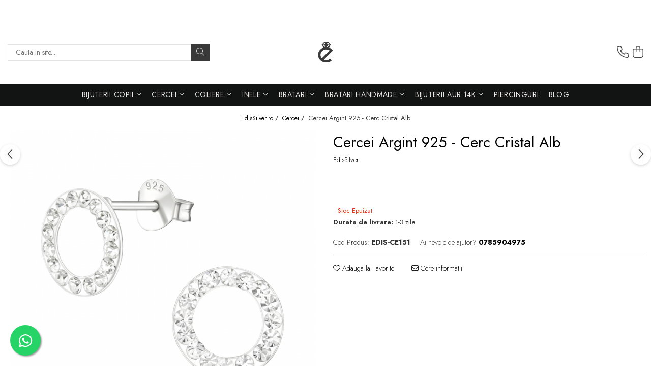

--- FILE ---
content_type: text/html; charset=UTF-8
request_url: https://www.edissilver.ro/cercei-argint/cercei-argint-925-cerc-cristal-alb.html
body_size: 33743
content:
<!DOCTYPE html>

<html lang="ro-ro">

	<head>
		<meta charset="UTF-8">

		<script src="https://gomagcdn.ro/themes/fashion/js/lazysizes.min.js?v=10191338-4.243" async=""></script>

		<script>
			function g_js(callbk){typeof callbk === 'function' ? window.addEventListener("DOMContentLoaded", callbk, false) : false;}
		</script>

					<link rel="icon" sizes="48x48" href="https://gomagcdn.ro/domains2/edissilver.ro/files/favicon/favicon6236.png">
			<link rel="apple-touch-icon" sizes="180x180" href="https://gomagcdn.ro/domains2/edissilver.ro/files/favicon/favicon6236.png">
		
		<style>
			/*body.loading{overflow:hidden;}
			body.loading #wrapper{opacity: 0;visibility: hidden;}
			body #wrapper{opacity: 1;visibility: visible;transition:all .1s ease-out;}*/

			.main-header .main-menu{min-height:43px;}
			.-g-hide{visibility:hidden;opacity:0;}

					</style>
					<link rel="preconnect" href="https://fonts.googleapis.com" >
					<link rel="preconnect" href="https://fonts.gstatic.com" crossorigin>
		
		<link rel="preconnect" href="https://gomagcdn.ro"><link rel="dns-prefetch" href="https://fonts.googleapis.com" /><link rel="dns-prefetch" href="https://fonts.gstatic.com" /><link rel="dns-prefetch" href="https://connect.facebook.net" /><link rel="dns-prefetch" href="https://www.facebook.com" /><link rel="dns-prefetch" href="https://www.googletagmanager.com" /><link rel="dns-prefetch" href="https://www.google-analytics.com" /><link rel="dns-prefetch" href="https://retargeting.newsmanapp.com" />

					<link rel="preload" as="image" href="https://gomagcdn.ro/domains2/edissilver.ro/files/product/large/cercei-argint-925-cerc-cristal-alb-974904.jpg"   >
					<link rel="preload" as="style" href="https://fonts.googleapis.com/css2?family=Jost:ital,wght@0,300;0,400;0,500;0,600;0,700;1,300;1,400&display=swap" fetchpriority="high" onload="this.onload=null;this.rel='stylesheet'" crossorigin>
		
		<link rel="preload" href="https://gomagcdn.ro/themes/fashion/js/plugins.js?v=10191338-4.243" as="script">

		
					<link rel="preload" href="https://www.edissilver.ro/theme/default.js?v=41736441053" as="script">
				
		<link rel="preload" href="https://gomagcdn.ro/themes/fashion/js/dev.js?v=10191338-4.243" as="script">

					<noscript>
				<link rel="stylesheet" href="https://fonts.googleapis.com/css2?family=Jost:ital,wght@0,300;0,400;0,500;0,600;0,700;1,300;1,400&display=swap">
			</noscript>
		
					<link rel="stylesheet" href="https://gomagcdn.ro/themes/fashion/css/main-min-v2.css?v=10191338-4.243-1" data-values='{"blockScripts": "1"}'>
		
					<link rel="stylesheet" href="https://www.edissilver.ro/theme/default.css?v=41736441053">
		
						<link rel="stylesheet" href="https://gomagcdn.ro/themes/fashion/css/dev-style.css?v=10191338-4.243-1">
		
		
		
		<link rel="alternate" hreflang="x-default" href="https://www.edissilver.ro/cercei-argint/cercei-argint-925-cerc-cristal-alb.html">
									<!-- Google tag (gtag.js) -->
<script async src="https://www.googletagmanager.com/gtag/js?id=AW-10984913191"></script>
<script>
  window.dataLayer = window.dataLayer || [];
  function gtag(){dataLayer.push(arguments);}
  gtag('js', new Date());

  gtag('config', 'AW-10984913191');
</script><script>(function(w,d,s,l,i){w[l]=w[l]||[];w[l].push({'gtm.start':
new Date().getTime(),event:'gtm.js'});var f=d.getElementsByTagName(s)[0],
j=d.createElement(s),dl=l!='dataLayer'?'&l='+l:'';j.async=true;j.src=
'https://www.googletagmanager.com/gtm.js?id='+i+dl;f.parentNode.insertBefore(j,f);
})(window,document,'script','dataLayer','GTM-PDL2LPS8');</script>					
		<meta name="expires" content="never">
		<meta name="revisit-after" content="1 days">
					<meta name="author" content="Gomag">
				<title>Cercei Argint 925 - Cerc Cristal Alb</title>


					<meta name="robots" content="index,follow" />
						
		<meta name="description" content="Cercei Argint 925 - Cerc Cristal Alb">
		<meta class="viewport" name="viewport" content="width=device-width, initial-scale=1.0, user-scalable=no">
							<meta property="og:description" content="O pereche de cercei din argint de cea mai bună calitate este un accesoriu elegant care va conferi fiecărui stil un caracter unic. Colecția noastră de bijuterii din argint va fermeca chiar și pe cele mai pretențioase femei. Bijuteriile EdisSilver sunt ambalate în cutii elegante , personalizate pe care le adăugăm gratuit la fiecare achiziție.                 Material     Argint 925             Finisare     Peliculă anticorozivă             Greutate argint     0.5 g             Dimensiune     11 mm x 11 mm             Cristal     Numărul de pietre : 32         "/>
							<meta property="og:image" content="https://gomagcdn.ro/domains2/edissilver.ro/files/product/large/cercei-argint-925-cerc-cristal-alb-974904.jpg"/>
															<link rel="canonical" href="https://www.edissilver.ro/cercei-argint/cercei-argint-925-cerc-cristal-alb.html" />
			<meta property="og:url" content="https://www.edissilver.ro/cercei-argint/cercei-argint-925-cerc-cristal-alb.html"/>
						
		<meta name="distribution" content="Global">
		<meta name="owner" content="www.edissilver.ro">
		<meta name="publisher" content="www.edissilver.ro">
		<meta name="rating" content="General">
		<meta name="copyright" content="Copyright www.edissilver.ro 2026. All rights reserved">
		<link rel="search" href="https://www.edissilver.ro/opensearch.ro.xml" type="application/opensearchdescription+xml" title="Cautare"/>

		
							<script src="https://gomagcdn.ro/themes/fashion/js/jquery-2.1.4.min.js"></script>
			<script defer src="https://gomagcdn.ro/themes/fashion/js/jquery.autocomplete.js?v=20181023"></script>
			<script src="https://gomagcdn.ro/themes/fashion/js/gomag.config.js?v=10191338-4.243"></script>
			<script src="https://gomagcdn.ro/themes/fashion/js/gomag.js?v=10191338-4.243"></script>
		
													<script>
$.Gomag.bind('User/Data/AffiliateMarketing/HideTrafiLeak', function(event, data){

    $('.whatsappfloat').remove();
});
</script><script>
	var items = [];

	items.push(
		{
			id		:'EDIS-CE151',
			name	:'Cercei Argint 925 - Cerc Cristal Alb',
			brand	:'EdisSilver',
			category:'Cercei',
			price	:95.0000,
			google_business_vertical: 'retail'
		}
	);

	gtag('event', 'view_item', {
		items: [items],
		currency: "Lei",
		value: "95.0000",
		send_to: 'AW-10984913191'
	});
		gtag('event', 'page_view', {
		send_to: 'AW-10984913191',
		value: 95.0000,
		items: [{
			id: 'EDIS-CE151',
			google_business_vertical: 'retail'
		}]
		});
	</script><script>	
	$(document).ready(function(){
		
		$(document).on('click', $GomagConfig.cartSummaryItemRemoveButton, function() {
			var productId = $(this).attr("data-product");
			var productSku = $(this).attr("data-productsku");
			var productPrice = $(this).attr("data-productprice");
			var productQty = $(this).attr("data-qty");
			
			gtag('event', 'remove_from_cart', {
					send_to	: 'AW-10984913191',
					value	: parseFloat(productQty) * parseFloat(productPrice),
					items:[{
						id		: productSku,
						quantity: productQty,
						price	: productPrice		 
				}]
			})
			
		})
	
		$(document).on('click', $GomagConfig.checkoutItemRemoveButton, function() {
			
			var itemKey = $(this).attr('id').replace('__checkoutItemRemove','');
			var productId = $(this).data("product");
			var productSku = $(this).attr("productsku");
			var productPrice = $(this).attr("productprice");
			var productQty = $('#quantityToAdd_'+itemKey).val();
			
			gtag('event', 'remove_from_cart', {
				send_to	: 'AW-10984913191',
				value	: parseFloat(productQty) * parseFloat(productPrice),
				items	:[{
					id		: productSku,
					quantity: productQty,
					price	: productPrice
				}]
			})
			
		})
	});		
	
</script>
<script>
	(function(i,s,o,g,r,a,m){i['GoogleAnalyticsObject']=r;i[r]=i[r]||function(){
	(i[r].q=i[r].q||[]).push(arguments)},i[r].l=1*new Date();a=s.createElement(o),
	m=s.getElementsByTagName(o)[0];a.async=1;a.src=g;m.parentNode.insertBefore(a,m)
	})(window,document,'script','//www.google-analytics.com/analytics.js','ga');
	ga('create', 'UA-219215321-1', 'auto');  // Replace with your property ID.

	ga('require', 'ec');
</script>
<script>
	$.Gomag.bind('Product/Add/To/Cart/After/Listing', function gaProductAddToCartL(event, data){
		if(data.product !== undefined){

			var gaProduct = false;

			if(typeof(gaProducts) != 'undefined' && gaProducts[data.product.id] != undefined)
			{
				var gaProduct = gaProducts[data.product.id];
			}
			if(gaProduct == false)
			{
				gaProduct = {};
				gaProduct.id =  data.product.id ;
				gaProduct.name =  data.product.name ;
				gaProduct.category = data.product.category;
				gaProduct.brand = data.product.brand;

				var variant = [];
				if(data.product.versions && data.product.versions != undefined && data.product.versions[data.product.id] != undefined && data.product.versions[data.product.id]['attributes'] != undefined && data.product.versions[data.product.id]['attributes'])
				{

					$.each(data.product.versions[data.product.id]['attributes'], function(i, v){
						variant.push(v.value);
					})
				}


				gaProduct.variant = variant.join(',');
			}

			gaProduct.price = data.product.price;
			gaProduct.quantity = data.product.productQuantity;

			ga('ec:addProduct', gaProduct);
			ga('ec:setAction', 'add');
			ga('send', 'event', 'UX', 'click', 'add to cart');     // Send data using an event.

			window.dataLayer = window.dataLayer || [];
			dataLayer.push({
				'event': 'addToCart',
				'ecommerce': {
					'add': {
					  'products': [gaProduct]
					}
				}
			});

        }
	})
	$.Gomag.bind('Product/Add/To/Cart/After/Details', function gaProductAddToCartD(event, data){

		if(data.product !== undefined){

			var gaProduct = false;
			if(
				typeof(gaProducts) != 'undefined'
				&&
				gaProducts[data.product.id] != undefined
			)
			{
				var gaProduct = gaProducts[data.product.id];
			}
			if(gaProduct == false)
			{

				gaProduct = {};
				gaProduct.id =  data.product.id ;
				gaProduct.name =   data.product.name ;
				gaProduct.category = data.product.category;
				gaProduct.brand = data.product.brand;
				var variant = [];
				if(data.product.versions && data.product.versions != undefined && data.product.versions[data.product.id] != undefined && data.product.versions[data.product.id]['attributes'] != undefined && data.product.versions[data.product.id]['attributes'])
				{

					$.each(data.product.versions[data.product.id]['attributes'], function(i, v){
						variant.push(v.value);
					})
				}


				gaProduct.variant = variant.join(',');
				gaProduct.price = data.product.price;

			}
			gaProduct.quantity = data.product.productQuantity;

			ga('ec:addProduct', gaProduct);
			ga('ec:setAction', 'add');
			ga('send', 'event', 'UX', 'click', 'add to cart');     // Send data using an event.

			window.dataLayer = window.dataLayer || [];
			dataLayer.push({
			  'event': 'addToCart',
			  'ecommerce': {
				'add': {
				  'products': [gaProduct]
				}
			  }
			});
        }

	})
	 $.Gomag.bind('Product/Remove/From/Cart', function gaProductRemovedFromCart(event, data){
		var envData = $.Gomag.getEnvData();
		var products = envData.products;

		if(data.data.product !== undefined && products[data.data.product] !== undefined){


			var dataProduct = products[data.data.product];
			gaProduct = {};
			gaProduct.id =  dataProduct.id ;

			gaProduct.name =   dataProduct.name ;
			gaProduct.category = dataProduct.category;
			gaProduct.brand = dataProduct.brand;
			gaProduct.price = dataProduct.price;

			var variant = [];
			if(dataProduct['version'] != undefined && dataProduct['version'])
			{

				$.each(dataProduct['version'], function(i, v){
					variant.push(v.value);
				})
			}


			gaProduct.variant = variant.join(',');
			gaProduct.quantity = data.data.quantity;
			ga('ec:addProduct', gaProduct);
			ga('ec:setAction', 'remove');
			ga('send', 'event', 'UX', 'click', 'remove from cart');
			window.dataLayer = window.dataLayer || [];
			dataLayer.push({
				  'event': 'removeFromCart',
				  'ecommerce': {
					'remove': {                               // 'remove' actionFieldObject measures.
					  'products': [gaProduct]
					}
				  }
				});
        }

	});

	 $.Gomag.bind('Cart/Quantity/Update', function gaCartQuantityUpdate(event, data){
		var envData = $.Gomag.getEnvData();
		var products = envData.products;
		if(!data.data.finalQuantity || !data.data.initialQuantity)
		{
			return false;
		}
		var dataProduct = products[data.data.product];
		gaProduct = {};
		gaProduct.id =  dataProduct.id ;
		gaProduct.name =   dataProduct.name ;
		gaProduct.category = dataProduct.category;
		gaProduct.brand = dataProduct.brand;
		gaProduct.price = dataProduct.price;
		var variant = [];
		if(dataProduct['version'] != undefined && dataProduct['version'])
		{

			$.each(dataProduct['version'], function(i, v){
				variant.push(v.value);
			})
		}
		gaProduct.variant = variant.join(',');
		var type = 'addToCart';

		if(parseFloat(data.data.initialQuantity) > parseFloat(data.data.finalQuantity))
		{
			var quantity = parseFloat(data.data.initialQuantity) - parseFloat(data.data.finalQuantity);
			gaProduct.quantity = quantity;

			ga('ec:addProduct', gaProduct);
			ga('ec:setAction', 'remove');
			ga('send', 'event', 'UX', 'click', 'remove from cart');
			window.dataLayer = window.dataLayer || [];
			dataLayer.push({
				  'event': 'removeFromCart',
				  'ecommerce': {
					'remove': {                               // 'remove' actionFieldObject measures.
					  'products': [gaProduct]
					}
				  }
				});
		}
		else if(parseFloat(data.data.initialQuantity) < parseFloat(data.data.finalQuantity))
		{
			var quantity = parseFloat(data.data.finalQuantity) - parseFloat(data.data.initialQuantity);
			gaProduct.quantity = quantity;

			ga('ec:addProduct', gaProduct);
			ga('ec:setAction', 'add');
			ga('send', 'event', 'UX', 'click', 'add to cart');     // Send data using an event.

			window.dataLayer = window.dataLayer || [];
			dataLayer.push({
			  'event': 'addToCart',
			  'ecommerce': {
				'add': {
				  'products': [gaProduct]
				}
			  }
			});
		}

	});
$.Gomag.bind('Product/Box/Click', function enhancedAnalytics(queue){
		$.Gomag.asyncClickBlock(queue);
		if(
			typeof(gaProducts) != 'undefined'
			&&
			gaProducts[queue.data.product] != undefined
		)
		{
			var clickProduct = gaProducts[queue.data.product];
		}
		else
		{
			var clickProduct = {};
			var productId = queue.data.product;

			var envData = $.Gomag.getEnvData();
			var products = envData.products;

			if(products[productId] !== undefined){

				var dataProduct = products[productId];

				clickProduct.list = 'homepage';
				clickProduct.position = '0';
				clickProduct.name =  dataProduct.name ;
				clickProduct.id = dataProduct.id;
				clickProduct.price = dataProduct.price;
				clickProduct.brand = dataProduct.brand;
				clickProduct.category = dataProduct.category;
				clickProduct.variant = '';
			}
		}
		window.dataLayer = window.dataLayer || [];

		dataLayer.push({
			'event': 'productClick',
			'ecommerce': {
			  'click': {
				'actionField': {'list': 'Search'},      // Optional list property.
				'products': [clickProduct]
			   }
			 },
			 'eventCallback': function() {
			   return false;
			 }
		  });

		ga('ec:addProduct', clickProduct);
		ga('ec:setAction', 'click', {list: 'Search'});

		  // Send click with an event, then send user to product page.
		  ga('send', 'event', 'UX', 'click', 'Results', {
			useBeacon: true,
			hitCallback: function() {
				$.Gomag.asyncClickComplete(queue);
			},
			hitCallbackFail: function()
			{
				$.Gomag.asyncClickComplete(queue);
			}
		  });
		setTimeout(function(){ $.Gomag.asyncClickComplete(queue);}, 200);
	});
</script>
<!-- Global site tag (gtag.js) - Google Analytics -->
<script async src="https://www.googletagmanager.com/gtag/js?id=G-SN67NEDLXP"></script>
	<script>
 window.dataLayer = window.dataLayer || [];
  function gtag(){dataLayer.push(arguments);}
    var cookieValue = '';
  var name = 'g_c_consent' + "=";
  var decodedCookie = decodeURIComponent(document.cookie);
  var ca = decodedCookie.split(';');
  for(var i = 0; i <ca.length; i++) {
	var c = ca[i];
	while (c.charAt(0) == ' ') {
	  c = c.substring(1);
	}
	if (c.indexOf(name) == 0) {
	  cookieValue = c.substring(name.length, c.length);
	}
  }



if(cookieValue == ''){
	gtag('consent', 'default', {
	  'ad_storage': 'granted',
	  'ad_user_data': 'granted',
	  'ad_personalization': 'granted',
	  'analytics_storage': 'granted',
	  'personalization_storage': 'granted',
	  'functionality_storage': 'granted',
	  'security_storage': 'granted'
	});
	} else if(cookieValue != '-1'){


			gtag('consent', 'default', {
			'ad_storage': 'granted',
			'ad_user_data': 'granted',
			'ad_personalization': 'granted',
			'analytics_storage': 'granted',
			'personalization_storage': 'granted',
			'functionality_storage': 'granted',
			'security_storage': 'granted'
		});
	} else {
	 gtag('consent', 'default', {
		  'ad_storage': 'denied',
		  'ad_user_data': 'denied',
		  'ad_personalization': 'denied',
		  'analytics_storage': 'denied',
			'personalization_storage': 'denied',
			'functionality_storage': 'denied',
			'security_storage': 'denied'
		});

		 }
</script>
<script>

	
  gtag('js', new Date());

 
$.Gomag.bind('Cookie/Policy/Consent/Denied', function(){
	gtag('consent', 'update', {
		  'ad_storage': 'denied',
		  'ad_user_data': 'denied',
		  'ad_personalization': 'denied',
		  'analytics_storage': 'denied',
			'personalization_storage': 'denied',
			'functionality_storage': 'denied',
			'security_storage': 'denied'
		});
		})
$.Gomag.bind('Cookie/Policy/Consent/Granted', function(){
	gtag('consent', 'update', {
		  'ad_storage': 'granted',
		  'ad_user_data': 'granted',
		  'ad_personalization': 'granted',
		  'analytics_storage': 'granted',
			'personalization_storage': 'granted',
			'functionality_storage': 'granted',
			'security_storage': 'granted'
		});
		})
  gtag('config', 'G-SN67NEDLXP', {allow_enhanced_conversions: true });
</script>
<script>
	function gaBuildProductVariant(product)
	{
		let _return = '';
		if(product.version != undefined)
		{
			$.each(product.version, function(i, a){
				_return += (_return == '' ? '' : ', ')+a.value;
			})
		}
		return _return;
	}

</script>
<script>
	$.Gomag.bind('Product/Add/To/Cart/After/Listing', function gaProductAddToCartLV4(event, data) {
		if(data.product !== undefined) {
			var gaProduct = false;
			if(typeof(gaProducts) != 'undefined' && gaProducts[data.product.id] != undefined)
			{
				gaProduct = gaProducts[data.product.id];

			}

			if(gaProduct == false)
			{
				gaProduct = {};
				gaProduct.item_id = data.product.id;
				gaProduct.currency = data.product.currency ? (String(data.product.currency).toLowerCase() == 'lei' ? 'RON' : data.product.currency) : 'RON';
				gaProduct.item_name =  data.product.name ;
				gaProduct.item_variant= gaBuildProductVariant(data.product);
				gaProduct.item_brand = data.product.brand;
				gaProduct.item_category = data.product.category;

			}

			gaProduct.price = parseFloat(data.product.price).toFixed(2);
			gaProduct.quantity = data.product.productQuantity;
			gtag("event", "add_to_cart", {
				currency: gaProduct.currency,
				value: parseFloat(gaProduct.price) * parseFloat(gaProduct.quantity),
				items: [
					gaProduct
				]
			});

		}
	})
	$.Gomag.bind('Product/Add/To/Cart/After/Details', function gaProductAddToCartDV4(event, data){

		if(data.product !== undefined){

			var gaProduct = false;
			if(
				typeof(gaProducts) != 'undefined'
				&&
				gaProducts[data.product.id] != undefined
			)
			{
				var gaProduct = gaProducts[data.product.id];
			}

			if(gaProduct == false)
			{
				gaProduct = {};
				gaProduct.item_id = data.product.id;
				gaProduct.currency = data.product.currency ? (String(data.product.currency).toLowerCase() == 'lei' ? 'RON' : data.product.currency) : 'RON';
				gaProduct.item_name =  data.product.name ;
				gaProduct.item_variant= gaBuildProductVariant(data.product);
				gaProduct.item_brand = data.product.brand;
				gaProduct.item_category = data.product.category;

			}

			gaProduct.price = parseFloat(data.product.price).toFixed(2);
			gaProduct.quantity = data.product.productQuantity;


			gtag("event", "add_to_cart", {
			  currency: gaProduct.currency,
			  value: parseFloat(gaProduct.price) * parseFloat(gaProduct.quantity),
			  items: [
				gaProduct
			  ]
			});
        }

	})
	 $.Gomag.bind('Product/Remove/From/Cart', function gaProductRemovedFromCartV4(event, data){
		var envData = $.Gomag.getEnvData();
		var products = envData.products;

		if(data.data.product !== undefined && products[data.data.product] !== undefined){


			var dataProduct = products[data.data.product];


			gaProduct = {};
			gaProduct.item_id = dataProduct.id;

			gaProduct.item_name =   dataProduct.name ;
			gaProduct.currency = dataProduct.currency ? (String(dataProduct.currency).toLowerCase() == 'lei' ? 'RON' : dataProduct.currency) : 'RON';
			gaProduct.item_category = dataProduct.category;
			gaProduct.item_brand = dataProduct.brand;
			gaProduct.price = parseFloat(dataProduct.price).toFixed(2);
			gaProduct.quantity = data.data.quantity;
			gaProduct.item_variant= gaBuildProductVariant(dataProduct);
			gtag("event", "remove_from_cart", {
			  currency: gaProduct.currency,
			  value: parseFloat(gaProduct.price) * parseFloat(gaProduct.quantity),
			  items: [
				gaProduct
			  ]
			});
        }

	});

	 $.Gomag.bind('Cart/Quantity/Update', function gaCartQuantityUpdateV4(event, data){
		var envData = $.Gomag.getEnvData();
		var products = envData.products;
		if(!data.data.finalQuantity || !data.data.initialQuantity)
		{
			return false;
		}
		var dataProduct = products[data.data.product];
		if(dataProduct == undefined)
		{
			return false;
		}

		gaProduct = {};
		gaProduct.item_id = dataProduct.id;
		gaProduct.currency = dataProduct.currency ? (String(dataProduct.currency).toLowerCase() == 'lei' ? 'RON' : dataProduct.currency) : 'RON';
		gaProduct.item_name =  dataProduct.name ;

		gaProduct.item_category = dataProduct.category;
		gaProduct.item_brand = dataProduct.brand;
		gaProduct.price = parseFloat(dataProduct.price).toFixed(2);
		gaProduct.item_variant= gaBuildProductVariant(dataProduct);
		if(parseFloat(data.data.initialQuantity) < parseFloat(data.data.finalQuantity))
		{
			var quantity = parseFloat(data.data.finalQuantity) - parseFloat(data.data.initialQuantity);
			gaProduct.quantity = quantity;

			gtag("event", "add_to_cart", {
			  currency: gaProduct.currency,
			  value: parseFloat(gaProduct.price) * parseFloat(gaProduct.quantity),
			  items: [
				gaProduct
			  ]
			});
		}
		else if(parseFloat(data.data.initialQuantity) > parseFloat(data.data.finalQuantity))
		{
			var quantity = parseFloat(data.data.initialQuantity) - parseFloat(data.data.finalQuantity);
			gaProduct.quantity = quantity;
			gtag("event", "remove_from_cart", {
			  currency: gaProduct.currency,
			  value: parseFloat(gaProduct.price) * parseFloat(gaProduct.quantity),
			  items: [
				gaProduct
			  ]
			});
		}

	});

</script>
<!-- Global site tag (gtag.js) - Google Analytics -->
	<script>
		$.Gomag.bind('Page/Load', function(){
			gtag('config', 'G-QEEWJCRRZE', {allow_enhanced_conversions: true, groups: 'gomag'  });
		})
	</script>
<script>
function gaCGBuildProductVariant(product)
	{
		let _return = '';
		if(product.version != undefined)
		{
			$.each(product.version, function(i, a){
				_return += (_return == '' ? '' : ', ')+a.value;
			})
		}
		return _return;
	}

</script>

<script>
	$.Gomag.bind('Product/Add/To/Cart/After/Listing', function gaProductAddToCartLGCV4(event, data){
		if(data.product !== undefined){

			var gaProduct = false;
			if(typeof(gaProducts) != 'undefined' && gaProducts[data.product.id] != undefined)
			{
				gaProduct = gaProducts[data.product.id];

			}

			if(gaProduct == false)
			{
				gaProduct = {};
				gaProduct.item_id = data.product.id;
				gaProduct.currency = data.product.currency ? data.product.currency : 'RON';
				gaProduct.item_name = data.product.sku;
				gaProduct.item_variant= gaCGBuildProductVariant(data.product);
				gaProduct.item_brand = data.product.brand;
				gaProduct.item_category = data.product.category;

			}

			gaProduct.price = parseFloat(data.product.price).toFixed(2);
			gaProduct.quantity = data.product.productQuantity;

			gtag("event", "add_to_cart", {
				send_to: 'gomag',
				currency: gaProduct.currency,
				value: parseFloat(gaProduct.price) * parseFloat(gaProduct.quantity),
				items: [
					gaProduct
				]
			});

        }
	})
	$.Gomag.bind('Product/Add/To/Cart/After/Details', function gaProductAddToCartDGCV4(event, data){

		if(data.product !== undefined){

			var gaProduct = false;
			if(
				typeof(gaProducts) != 'undefined'
				&&
				gaProducts[data.product.id] != undefined
			)
			{
				var gaProduct = gaProducts[data.product.id];
			}

			if(gaProduct == false)
			{
				gaProduct = {};
				gaProduct.item_id = data.product.id;
				gaProduct.currency = data.product.currency ? data.product.currency : 'RON';
				gaProduct.item_name =data.product.sku;

				gaProduct.item_variant= gaCGBuildProductVariant(data.product);
				gaProduct.item_brand = data.product.brand;
				gaProduct.item_category = data.product.category;

			}

			gaProduct.price = parseFloat(data.product.price).toFixed(2);
			gaProduct.quantity = data.product.productQuantity;




			gtag("event", "add_to_cart", {
				send_to: 'gomag',
				currency: gaProduct.currency,
				value: parseFloat(gaProduct.price) * parseFloat(gaProduct.quantity),
				items: [
					gaProduct
				]
			});
        }

	})
	 $.Gomag.bind('Product/Remove/From/Cart', function gaProductRemovedFromCartGCV4(event, data){
		var envData = $.Gomag.getEnvData();
		var products = envData.products;

		if(data.data.product !== undefined && products[data.data.product] !== undefined){


			var dataProduct = products[data.data.product];


			gaProduct = {};
			gaProduct.item_id = dataProduct.id;

			gaProduct.item_name = dataProduct.sku;
			gaProduct.currency = dataProduct.currency;
			gaProduct.item_category = dataProduct.category;
			gaProduct.item_brand = dataProduct.brand;
			gaProduct.price = parseFloat(dataProduct.price).toFixed(2);
			gaProduct.item_variant= gaCGBuildProductVariant(dataProduct);
			gaProduct.quantity = data.data.quantity;
			gtag("event", "remove_from_cart", {
				send_to: 'gomag',
			  currency: gaProduct.currency,
			  value: parseFloat(gaProduct.price) * parseFloat(gaProduct.quantity),
			  items: [
				gaProduct
			  ]
			});
        }

	});

	 $.Gomag.bind('Cart/Quantity/Update', function gaCartQuantityUpdateV4(event, data){
		var envData = $.Gomag.getEnvData();
		var products = envData.products;
		if(!data.data.finalQuantity || !data.data.initialQuantity)
		{
			return false;
		}
		var dataProduct = products[data.data.product];
		if(dataProduct == undefined)
		{
			return false;
		}

		gaProduct = {};
		gaProduct.item_id = dataProduct.id;
		gaProduct.currency = dataProduct.currency ? dataProduct.currency : 'RON';
		gaProduct.item_name = dataProduct.sku;
		gaProduct.item_variant= gaCGBuildProductVariant(dataProduct);
		gaProduct.item_category = dataProduct.category;
		gaProduct.item_brand = dataProduct.brand;
		gaProduct.price = parseFloat(dataProduct.price).toFixed(2);

		if(parseFloat(data.data.initialQuantity) < parseFloat(data.data.finalQuantity))
		{
			var quantity = parseFloat(data.data.finalQuantity) - parseFloat(data.data.initialQuantity);
			gaProduct.quantity = quantity;

			gtag("event", "add_to_cart", {
				send_to: 'gomag',
				currency: gaProduct.currency,
				value: parseFloat(gaProduct.price) * parseFloat(gaProduct.quantity),
				items: [
					gaProduct
				]
			});
		}
		else if(parseFloat(data.data.initialQuantity) > parseFloat(data.data.finalQuantity))
		{
			var quantity = parseFloat(data.data.initialQuantity) - parseFloat(data.data.finalQuantity);
			gaProduct.quantity = quantity;
			gtag("event", "remove_from_cart", {
				send_to: 'gomag',
			  currency: gaProduct.currency,
			  value: parseFloat(gaProduct.price) * parseFloat(gaProduct.quantity),
			  items: [
				gaProduct
			  ]
			});
		}

	});

</script>
<script>
gtag('config', 'AW-16753457111');
</script><script>
	$.Gomag.bind('Product/Add/To/Cart/After/Listing', function(event, data){
		if(data.product !== undefined){
			gtag('event', 'add_to_cart', {
				send_to	: 'AW-16753457111',
				value	: parseFloat(data.product.productQuantity) * parseFloat(data.product.price),
				items	:[{
					id		: data.product.id,
					name	: data.product.name,
					brand	: data.product.brand,
					category: data.product.category,
					quantity: data.product.productQuantity,
					price	: parseFloat(data.product.price).toFixed(2)
				 
			}]
		   })
        }
	})
	$.Gomag.bind('Product/Add/To/Cart/After/Details', function(event, data){
		
		if(data.product !== undefined){
			gtag('event', 'add_to_cart', {
				send_to: 'AW-16753457111',
				value: parseFloat(data.product.productQuantity) * parseFloat(data.product.price),
				items: [{
					id: data.product.id,
					name		: data.product.name,
					brand		: data.product.brand,
					category	: data.product.category,
					quantity	: data.product.productQuantity,
					price		: parseFloat(data.product.price).toFixed(2)
				}]	
			})
		}
	})
   
</script><meta name="google-site-verification" content="zo-1OYp-zA86qqdvuiGuHPMjNice6HC1Nl3vmLB5b7U" /><!-- Facebook Pixel Code -->
				<script>
				!function(f,b,e,v,n,t,s){if(f.fbq)return;n=f.fbq=function(){n.callMethod?
				n.callMethod.apply(n,arguments):n.queue.push(arguments)};if(!f._fbq)f._fbq=n;
				n.push=n;n.loaded=!0;n.version="2.0";n.queue=[];t=b.createElement(e);t.async=!0;
				t.src=v;s=b.getElementsByTagName(e)[0];s.parentNode.insertBefore(t,s)}(window,
				document,"script","//connect.facebook.net/en_US/fbevents.js");

				fbq("init", "824915481887104");
				fbq("track", "PageView");</script>
				<!-- End Facebook Pixel Code -->
				<script>
				$.Gomag.bind('User/Ajax/Data/Loaded', function(event, data){
					if(data != undefined && data.data != undefined)
					{
						var eventData = data.data;
						if(eventData.facebookUserData != undefined)
						{
							$('body').append(eventData.facebookUserData);
						}
					}
				})
				</script>
				<meta name="facebook-domain-verification" content="kfqcao8vb0j55exsfeds1c57x1344d" /><script>
	$.Gomag.bind('Product/Add/To/Cart/After/Listing', function(event, data){
		if(data.product !== undefined){
			gtag('event', 'add_to_cart', {
				send_to	: 'AW-10984913191',
				value	: parseFloat(data.product.productQuantity) * parseFloat(data.product.price),
				items	:[{
					id		: data.product.sku,
					name	: data.product.name,
					brand	: data.product.brand,
					category: data.product.category,
					quantity: data.product.productQuantity,
					price	: data.product.price
				 
			}]
		   })
        }
	})
	$.Gomag.bind('Product/Add/To/Cart/After/Details', function(event, data){
		
		if(data.product !== undefined){
			gtag('event', 'add_to_cart', {
				send_to: 'AW-10984913191',
				value: parseFloat(data.product.productQuantity) * parseFloat(data.product.price),
				items: [{
					id: data.product.sku,
					name		: data.product.name,
					brand		: data.product.brand,
					category	: data.product.category,
					quantity	: data.product.productQuantity,
					price		: data.product.price
				}]	
			})
		}
	})
   
</script>					
		
	</head>

	<body class="" style="">

		<script >
			function _addCss(url, attribute, value, loaded){
				var _s = document.createElement('link');
				_s.rel = 'stylesheet';
				_s.href = url;
				_s.type = 'text/css';
				if(attribute)
				{
					_s.setAttribute(attribute, value)
				}
				if(loaded){
					_s.onload = function(){
						var dom = document.getElementsByTagName('body')[0];
						//dom.classList.remove('loading');
					}
				}
				var _st = document.getElementsByTagName('link')[0];
				_st.parentNode.insertBefore(_s, _st);
			}
			//_addCss('https://fonts.googleapis.com/css2?family=Open+Sans:ital,wght@0,300;0,400;0,600;0,700;1,300;1,400&display=swap');
			_addCss('https://gomagcdn.ro/themes/_fonts/Open-Sans.css');

		</script>
		<script>
				/*setTimeout(
				  function()
				  {
				   document.getElementsByTagName('body')[0].classList.remove('loading');
				  }, 1000);*/
		</script>
									<noscript><iframe src="https://www.googletagmanager.com/ns.html?id=GTM-PDL2LPS8"
height="0" width="0" style="display:none;visibility:hidden"></iframe></noscript>					
		
		<div id="wrapper">
			<!-- BLOCK:3624fafcc96e274cdb3606cf6d29bf61 start -->
<div id="_cartSummary" class="hide"></div>

<script >
	$(document).ready(function() {

		$(document).on('keypress', '.-g-input-loader', function(){
			$(this).addClass('-g-input-loading');
		})

		$.Gomag.bind('Product/Add/To/Cart/After', function(eventResponse, properties)
		{
									var data = JSON.parse(properties.data);
			$('.q-cart').html(data.quantity);
			if(parseFloat(data.quantity) > 0)
			{
				$('.q-cart').removeClass('hide');
			}
			else
			{
				$('.q-cart').addClass('hide');
			}
			$('.cartPrice').html(data.subtotal + ' ' + data.currency);
			$('.cartProductCount').html(data.quantity);


		})
		$('#_cartSummary').on('updateCart', function(event, cart) {
			var t = $(this);

			$.get('https://www.edissilver.ro/cart-update', {
				cart: cart
			}, function(data) {

				$('.q-cart').html(data.quantity);
				if(parseFloat(data.quantity) > 0)
				{
					$('.q-cart').removeClass('hide');
				}
				else
				{
					$('.q-cart').addClass('hide');
				}
				$('.cartPrice').html(data.subtotal + ' ' + data.currency);
				$('.cartProductCount').html(data.quantity);
			}, 'json');
			window.ga = window.ga || function() {
				(ga.q = ga.q || []).push(arguments)
			};
			ga('send', 'event', 'Buton', 'Click', 'Adauga_Cos');
		});

		if(window.gtag_report_conversion) {
			$(document).on("click", 'li.phone-m', function() {
				var phoneNo = $('li.phone-m').children( "a").attr('href');
				gtag_report_conversion(phoneNo);
			});

		}

	});
</script>



<header class="main-header container-bg clearfix" data-block="headerBlock">
	<div class="discount-tape container-h full -g-hide" id="_gomagHellobar">
<style>
.discount-tape{position: relative;width:100%;padding:0;text-align:center;font-size:14px;overflow: hidden;z-index:99;}
.discount-tape a{color: #f7deeb;}
.Gomag-HelloBar{padding:10px;}
@media screen and (max-width: 767px){.discount-tape{font-size:13px;}}
</style>
<div class="Gomag-HelloBar" style="background: #290b12;color: #f7deeb;">
	<a href="https://www.edissilver.ro/inele-argint/inel-argint-925-yes-no.html" rel="nofollow" style="color: #f7deeb;">
		Ambalare Premium cadou. 🎁🎁🎁Transport 🚛 GRATUIT pentru comenzi mai mari de 190 ron iar la finalizarea comenzii ai posibilitatea sa achizitionezi un inel de argint 925 la un pret special.😍🎁
			</a>
	</div>
<div class="clear"></div>
</div>

		
	<div class="top-head-bg container-h full">

		<div class="top-head container-h">
			<div class="row">
				<div class="col-md-3 col-sm-3 col-xs-5 logo-h">
					
	<a href="https://www.edissilver.ro" id="logo" data-pageId="2">
		<img src="https://gomagcdn.ro/domains2/edissilver.ro/files/company/logo1663.png" fetchpriority="high" class="img-responsive" alt="EdisSilver.ro | Magazin online de bijuterii" title="EdisSilver.ro | Magazin online de bijuterii" width="200" height="50" style="width:auto;">
	</a>
				</div>
				<div class="col-md-4 col-sm-4 col-xs-7 main search-form-box">
					
<form name="search-form" class="search-form" action="https://www.edissilver.ro/produse" id="_searchFormMainHeader">

	<input id="_autocompleteSearchMainHeader" name="c" class="input-placeholder -g-input-loader" type="text" placeholder="Cauta in site..." aria-label="Search"  value="">
	<button id="_doSearch" class="search-button" aria-hidden="true">
		<i class="fa fa-search" aria-hidden="true"></i>
	</button>

				<script >
			$(document).ready(function() {

				$('#_autocompleteSearchMainHeader').autocomplete({
					serviceUrl: 'https://www.edissilver.ro/autocomplete',
					minChars: 2,
					deferRequestBy: 700,
					appendTo: '#_searchFormMainHeader',
					width: parseInt($('#_doSearch').offset().left) - parseInt($('#_autocompleteSearchMainHeader').offset().left),
					formatResult: function(suggestion, currentValue) {
						return suggestion.value;
					},
					onSelect: function(suggestion) {
						$(this).val(suggestion.data);
					},
					onSearchComplete: function(suggestion) {
						$(this).removeClass('-g-input-loading');
					}
				});
				$(document).on('click', '#_doSearch', function(e){
					e.preventDefault();
					if($('#_autocompleteSearchMainHeader').val() != '')
					{
						$('#_searchFormMainHeader').submit();
					}
				})
			});
		</script>
	

</form>
				</div>
				<div class="col-md-5 col-sm-5 acount-section">
					
<ul>
	<li class="search-m hide">
		<a href="#" class="-g-no-url" aria-label="Cauta in site..." data-pageId="">
			<i class="fa fa-search search-open" aria-hidden="true"></i>
			<i style="display:none" class="fa fa-times search-close" aria-hidden="true"></i>
		</a>
	</li>
	<li class="-g-user-icon -g-user-icon-empty">
			
	</li>
	
				<li class="contact-header">
			<a href="tel:0785904975" aria-label="Contacteaza-ne" data-pageId="3">
				<i class="fa fa-phone" aria-hidden="true"></i>
								<span>0785904975</span>
			</a>
		</li>
			<li class="wishlist-header hide">
		<a href="https://www.edissilver.ro/wishlist" aria-label="Wishlist" data-pageId="28">
			<span class="-g-wishlist-product-count -g-hide"></span>
			<i class="fa fa-heart-o" aria-hidden="true"></i>
			<span class="">Favorite</span>
		</a>
	</li>
	<li class="cart-header-btn cart">
		<a class="cart-drop _showCartHeader" href="https://www.edissilver.ro/cos-de-cumparaturi" aria-label="Cos de cumparaturi">
			<span class="q-cart hide">0</span>
			<i class="fa fa-shopping-bag" aria-hidden="true"></i>
			<span class="count cartPrice">0,00
				
			</span>
		</a>
					<div class="cart-dd  _cartShow cart-closed"></div>
			</li>

	</ul>

	<script>
		$(document).ready(function() {
			//Cart
							$('.cart').mouseenter(function() {
					$.Gomag.showCartSummary('div._cartShow');
				}).mouseleave(function() {
					$.Gomag.hideCartSummary('div._cartShow');
					$('div._cartShow').removeClass('cart-open');
				});
						$(document).on('click', '.dropdown-toggle', function() {
				window.location = $(this).attr('href');
			})
		})
	</script>

				</div>
			</div>
		</div>
	</div>


<div id="navigation">
	<nav id="main-menu" class="main-menu container-h full clearfix">
		<a href="#" class="menu-trg -g-no-url" title="Produse">
			<span>&nbsp;</span>
		</a>
		
<div class="container-h nav-menu-hh clearfix">

	<!-- BASE MENU -->
	<ul class="
			nav-menu base-menu container-h
			
			
		">

		

			
		<li class="menu-drop __GomagMM ">
							<a
					href="https://www.edissilver.ro/bijuterii-copii"
					class="  "
					rel="  "
					
					title="Bijuterii copii"
					data-Gomag=''
					data-block-name="mainMenuD0"
					data-pageId= "80"
					data-block="mainMenuD">
											<span class="list">Bijuterii copii</span>
						<i class="fa fa-angle-down"></i>
				</a>

									<div class="menu-dd">
										<ul class="drop-list clearfix w100">
																																						<li class="fl">
										<div class="col">
											<p class="title">
												<a
												href="https://www.edissilver.ro/cercei-argint-pentru-copii"
												class="title    "
												rel="  "
												
												title="Cercei argint pentru copii"
												data-Gomag=''
												data-block-name="mainMenuD1"
												data-block="mainMenuD"
												data-pageId= "80"
												>
																										Cercei argint pentru copii
												</a>
											</p>
																						
										</div>
									</li>
																																<li class="fl">
										<div class="col">
											<p class="title">
												<a
												href="https://www.edissilver.ro/inele-argint-pentru-copii"
												class="title    "
												rel="  "
												
												title="Inele argint pentru copii"
												data-Gomag=''
												data-block-name="mainMenuD1"
												data-block="mainMenuD"
												data-pageId= "80"
												>
																										Inele argint pentru copii
												</a>
											</p>
																						
										</div>
									</li>
																																<li class="fl">
										<div class="col">
											<p class="title">
												<a
												href="https://www.edissilver.ro/coliere-argint-pentru-copii"
												class="title    "
												rel="  "
												
												title="Coliere argint pentru copii"
												data-Gomag=''
												data-block-name="mainMenuD1"
												data-block="mainMenuD"
												data-pageId= "80"
												>
																										Coliere argint pentru copii
												</a>
											</p>
																						
										</div>
									</li>
																																<li class="fl">
										<div class="col">
											<p class="title">
												<a
												href="https://www.edissilver.ro/bratari-snur-regabil-argint-pentru-copii"
												class="title    "
												rel="  "
												
												title="Bratari snur argint pentru copii"
												data-Gomag=''
												data-block-name="mainMenuD1"
												data-block="mainMenuD"
												data-pageId= "80"
												>
																										Bratari snur argint pentru copii
												</a>
											</p>
																						
										</div>
									</li>
																													</ul>
																	</div>
									
		</li>
		
		<li class="menu-drop __GomagMM ">
							<a
					href="https://www.edissilver.ro/cercei-argint"
					class="  "
					rel="  "
					
					title="Cercei"
					data-Gomag=''
					data-block-name="mainMenuD0"
					data-pageId= "80"
					data-block="mainMenuD">
											<span class="list">Cercei</span>
						<i class="fa fa-angle-down"></i>
				</a>

									<div class="menu-dd">
										<ul class="drop-list clearfix w100">
																																						<li class="fl">
										<div class="col">
											<p class="title">
												<a
												href="https://www.edissilver.ro/cercei-argint-pietre"
												class="title    "
												rel="  "
												
												title="Cercei cu pietre"
												data-Gomag=''
												data-block-name="mainMenuD1"
												data-block="mainMenuD"
												data-pageId= "80"
												>
																										Cercei cu pietre
												</a>
											</p>
																						
										</div>
									</li>
																																<li class="fl">
										<div class="col">
											<p class="title">
												<a
												href="https://www.edissilver.ro/cercei-rotunzi"
												class="title    "
												rel="  "
												
												title="Cercei rotunzi"
												data-Gomag=''
												data-block-name="mainMenuD1"
												data-block="mainMenuD"
												data-pageId= "80"
												>
																										Cercei rotunzi
												</a>
											</p>
																						
										</div>
									</li>
																													</ul>
																	</div>
									
		</li>
		
		<li class="menu-drop __GomagMM ">
							<a
					href="https://www.edissilver.ro/coliere-argint"
					class="  "
					rel="  "
					
					title="Coliere"
					data-Gomag=''
					data-block-name="mainMenuD0"
					data-pageId= "80"
					data-block="mainMenuD">
											<span class="list">Coliere</span>
						<i class="fa fa-angle-down"></i>
				</a>

									<div class="menu-dd">
										<ul class="drop-list clearfix w100">
																																						<li class="fl">
										<div class="col">
											<p class="title">
												<a
												href="https://www.edissilver.ro/coliere-cu-pietre"
												class="title    "
												rel="  "
												
												title="Coliere cu pietre"
												data-Gomag=''
												data-block-name="mainMenuD1"
												data-block="mainMenuD"
												data-pageId= "80"
												>
																										Coliere cu pietre
												</a>
											</p>
																						
										</div>
									</li>
																													</ul>
																	</div>
									
		</li>
		
		<li class="menu-drop __GomagMM ">
							<a
					href="https://www.edissilver.ro/inele-argint"
					class="  "
					rel="  "
					
					title="Inele"
					data-Gomag=''
					data-block-name="mainMenuD0"
					data-pageId= "80"
					data-block="mainMenuD">
											<span class="list">Inele</span>
						<i class="fa fa-angle-down"></i>
				</a>

									<div class="menu-dd">
										<ul class="drop-list clearfix w100">
																																						<li class="fl">
										<div class="col">
											<p class="title">
												<a
												href="https://www.edissilver.ro/inele-argint-pietre"
												class="title    "
												rel="  "
												
												title="Inele cu pietre"
												data-Gomag=''
												data-block-name="mainMenuD1"
												data-block="mainMenuD"
												data-pageId= "80"
												>
																										Inele cu pietre
												</a>
											</p>
																						
										</div>
									</li>
																																<li class="fl">
										<div class="col">
											<p class="title">
												<a
												href="https://www.edissilver.ro/inele-de-picior"
												class="title    "
												rel="  "
												
												title="Inele de picior"
												data-Gomag=''
												data-block-name="mainMenuD1"
												data-block="mainMenuD"
												data-pageId= "80"
												>
																										Inele de picior
												</a>
											</p>
																						
										</div>
									</li>
																													</ul>
																	</div>
									
		</li>
		
		<li class="menu-drop __GomagMM ">
							<a
					href="https://www.edissilver.ro/bratari-argint"
					class="  "
					rel="  "
					
					title="Bratari"
					data-Gomag=''
					data-block-name="mainMenuD0"
					data-pageId= "80"
					data-block="mainMenuD">
											<span class="list">Bratari</span>
						<i class="fa fa-angle-down"></i>
				</a>

									<div class="menu-dd">
										<ul class="drop-list clearfix w100">
																																						<li class="fl">
										<div class="col">
											<p class="title">
												<a
												href="https://www.edissilver.ro/bratari-cu-pietre"
												class="title    "
												rel="  "
												
												title="Bratari cu pietre"
												data-Gomag=''
												data-block-name="mainMenuD1"
												data-block="mainMenuD"
												data-pageId= "80"
												>
																										Bratari cu pietre
												</a>
											</p>
																						
										</div>
									</li>
																																<li class="fl">
										<div class="col">
											<p class="title">
												<a
												href="https://www.edissilver.ro/bratari-de-picior"
												class="title    "
												rel="  "
												
												title="Bratari de picior"
												data-Gomag=''
												data-block-name="mainMenuD1"
												data-block="mainMenuD"
												data-pageId= "80"
												>
																										Bratari de picior
												</a>
											</p>
																						
										</div>
									</li>
																													</ul>
																	</div>
									
		</li>
		
		<li class="menu-drop __GomagMM ">
							<a
					href="https://www.edissilver.ro/bratari-handmade"
					class="  "
					rel="  "
					
					title="Bratari handmade"
					data-Gomag=''
					data-block-name="mainMenuD0"
					data-pageId= "80"
					data-block="mainMenuD">
											<span class="list">Bratari handmade</span>
						<i class="fa fa-angle-down"></i>
				</a>

									<div class="menu-dd">
										<ul class="drop-list clearfix w100">
																																						<li class="fl">
										<div class="col">
											<p class="title">
												<a
												href="https://www.edissilver.ro/bratari-handmade-personalizate"
												class="title    "
												rel="  "
												
												title="Bratari handmade personalizate"
												data-Gomag=''
												data-block-name="mainMenuD1"
												data-block="mainMenuD"
												data-pageId= "80"
												>
																										Bratari handmade personalizate
												</a>
											</p>
																						
										</div>
									</li>
																																<li class="fl">
										<div class="col">
											<p class="title">
												<a
												href="https://www.edissilver.ro/bratari-handmade-snur-reglabil"
												class="title    "
												rel="  "
												
												title="Bratari handmade snur reglabil"
												data-Gomag=''
												data-block-name="mainMenuD1"
												data-block="mainMenuD"
												data-pageId= "80"
												>
																										Bratari handmade snur reglabil
												</a>
											</p>
																						
										</div>
									</li>
																													</ul>
																	</div>
									
		</li>
		
		<li class="menu-drop __GomagMM ">
							<a
					href="https://www.edissilver.ro/bijuteri-aur-14k"
					class="  "
					rel="  "
					
					title="Bijuterii aur 14K"
					data-Gomag=''
					data-block-name="mainMenuD0"
					data-pageId= "80"
					data-block="mainMenuD">
											<span class="list">Bijuterii aur 14K</span>
						<i class="fa fa-angle-down"></i>
				</a>

									<div class="menu-dd">
										<ul class="drop-list clearfix w100">
																																						<li class="fl">
										<div class="col">
											<p class="title">
												<a
												href="https://www.edissilver.ro/bijuterii-aur-femei"
												class="title    "
												rel="  "
												
												title="Bratari snur femei aur"
												data-Gomag=''
												data-block-name="mainMenuD1"
												data-block="mainMenuD"
												data-pageId= "80"
												>
																										Bratari snur femei aur
												</a>
											</p>
																						
										</div>
									</li>
																																<li class="fl">
										<div class="col">
											<p class="title">
												<a
												href="https://www.edissilver.ro/bijuterii-aur-copii"
												class="title    "
												rel="  "
												
												title="Bratari snur copii aur"
												data-Gomag=''
												data-block-name="mainMenuD1"
												data-block="mainMenuD"
												data-pageId= "80"
												>
																										Bratari snur copii aur
												</a>
											</p>
																						
										</div>
									</li>
																													</ul>
																	</div>
									
		</li>
		
		<li class="menu-drop __GomagMM ">
								<a
						href="https://www.edissilver.ro/piercinguri"
						class="    "
						rel="  "
						
						title="Piercinguri"
						data-Gomag=''
						data-block-name="mainMenuD0"  data-block="mainMenuD" data-pageId= "80">
												<span class="list">Piercinguri</span>
					</a>
				
		</li>
						
		

	
		<li class="menu-drop __GomagSM   ">

			<a
				href="https://www.edissilver.ro/blog"
				rel="  "
				
				title="Blog"
				data-Gomag=''
				data-block="mainMenuD"
				data-pageId= "85"
				class=" "
			>
								Blog
							</a>
					</li>
	
		
	</ul> <!-- end of BASE MENU -->

</div>		<ul class="mobile-icon fr">

							<li class="phone-m">
					<a href="tel:0785904975" title="Contacteaza-ne">
												<i class="fa fa-phone" aria-hidden="true"></i>
					</a>
				</li>
									<li class="user-m -g-user-icon -g-user-icon-empty">
			</li>
			<li class="wishlist-header-m hide">
				<a href="https://www.edissilver.ro/wishlist">
					<span class="-g-wishlist-product-count"></span>
					<i class="fa fa-heart-o" aria-hidden="true"></i>

				</a>
			</li>
			<li class="cart-m">
				<a href="https://www.edissilver.ro/cos-de-cumparaturi">
					<span class="q-cart hide">0</span>
					<i class="fa fa-shopping-bag" aria-hidden="true"></i>
				</a>
			</li>
			<li class="search-m">
				<a href="#" class="-g-no-url" aria-label="Cauta in site...">
					<i class="fa fa-search search-open" aria-hidden="true"></i>
					<i style="display:none" class="fa fa-times search-close" aria-hidden="true"></i>
				</a>
			</li>
					</ul>
	</nav>
	<!-- end main-nav -->

	<div style="display:none" class="search-form-box search-toggle">
		<form name="search-form" class="search-form" action="https://www.edissilver.ro/produse" id="_searchFormMobileToggle">
			<input id="_autocompleteSearchMobileToggle" name="c" class="input-placeholder -g-input-loader" type="text" autofocus="autofocus" value="" placeholder="Cauta in site..." aria-label="Search">
			<button id="_doSearchMobile" class="search-button" aria-hidden="true">
				<i class="fa fa-search" aria-hidden="true"></i>
			</button>

										<script >
					$(document).ready(function() {
						$('#_autocompleteSearchMobileToggle').autocomplete({
							serviceUrl: 'https://www.edissilver.ro/autocomplete',
							minChars: 2,
							deferRequestBy: 700,
							appendTo: '#_searchFormMobileToggle',
							width: parseInt($('#_doSearchMobile').offset().left) - parseInt($('#_autocompleteSearchMobileToggle').offset().left),
							formatResult: function(suggestion, currentValue) {
								return suggestion.value;
							},
							onSelect: function(suggestion) {
								$(this).val(suggestion.data);
							},
							onSearchComplete: function(suggestion) {
								$(this).removeClass('-g-input-loading');
							}
						});

						$(document).on('click', '#_doSearchMobile', function(e){
							e.preventDefault();
							if($('#_autocompleteSearchMobileToggle').val() != '')
							{
								$('#_searchFormMobileToggle').submit();
							}
						})
					});
				</script>
			
		</form>
	</div>
</div>

</header>
<!-- end main-header --><!-- BLOCK:3624fafcc96e274cdb3606cf6d29bf61 end -->
			
<script >
	$.Gomag.bind('Product/Add/To/Cart/Validate', function(response, isValid)
	{
		$($GomagConfig.versionAttributesName).removeClass('versionAttributeError');

		if($($GomagConfig.versionAttributesSelectSelector).length && !$($GomagConfig.versionAttributesSelectSelector).val())
		{

			if ($($GomagConfig.versionAttributesHolder).position().top < jQuery(window).scrollTop()){
				//scroll up
				 $([document.documentElement, document.body]).animate({
					scrollTop: $($GomagConfig.versionAttributesHolder).offset().top - 55
				}, 1000, function() {
					$($GomagConfig.versionAttributesName).addClass('versionAttributeError');
				});
			}
			else if ($($GomagConfig.versionAttributesHolder).position().top + $($GomagConfig.versionAttributesHolder).height() >
				$(window).scrollTop() + (
					window.innerHeight || document.documentElement.clientHeight
				)) {
				//scroll down
				$('html,body').animate({
					scrollTop: $($GomagConfig.versionAttributesHolder).position().top - (window.innerHeight || document.documentElement.clientHeight) + $($GomagConfig.versionAttributesHolder).height() -55 }, 1000, function() {
					$($GomagConfig.versionAttributesName).addClass('versionAttributeError');
				}
				);
			}
			else{
				$($GomagConfig.versionAttributesName).addClass('versionAttributeError');
			}

			isValid.noError = false;
		}
		if($($GomagConfig.versionAttributesSelector).length && !$('.'+$GomagConfig.versionAttributesActiveSelectorClass).length)
		{

			if ($($GomagConfig.versionAttributesHolder).position().top < jQuery(window).scrollTop()){
				//scroll up
				 $([document.documentElement, document.body]).animate({
					scrollTop: $($GomagConfig.versionAttributesHolder).offset().top - 55
				}, 1000, function() {
					$($GomagConfig.versionAttributesName).addClass('versionAttributeError');
				});
			}
			else if ($($GomagConfig.versionAttributesHolder).position().top + $($GomagConfig.versionAttributesHolder).height() >
				$(window).scrollTop() + (
					window.innerHeight || document.documentElement.clientHeight
				)) {
				//scroll down
				$('html,body').animate({
					scrollTop: $($GomagConfig.versionAttributesHolder).position().top - (window.innerHeight || document.documentElement.clientHeight) + $($GomagConfig.versionAttributesHolder).height() -55 }, 1000, function() {
					$($GomagConfig.versionAttributesName).addClass('versionAttributeError');
				}
				);
			}
			else{
				$($GomagConfig.versionAttributesName).addClass('versionAttributeError');
			}

			isValid.noError = false;
		}
	});
	$.Gomag.bind('Page/Load', function removeSelectedVersionAttributes(response, settings) {
		/* remove selection for versions */
		if((settings.doNotSelectVersion != undefined && settings.doNotSelectVersion === true) && $($GomagConfig.versionAttributesSelector).length && !settings.reloadPageOnVersionClick) {
			$($GomagConfig.versionAttributesSelector).removeClass($GomagConfig.versionAttributesActiveSelectorClass);
		}

		if((settings.doNotSelectVersion != undefined && settings.doNotSelectVersion === true) && $($GomagConfig.versionAttributesSelectSelector).length) {
			var selected = settings.reloadPageOnVersionClick != undefined && settings.reloadPageOnVersionClick ? '' : 'selected="selected"';

			$($GomagConfig.versionAttributesSelectSelector).prepend('<option value="" ' + selected + '>Selectati</option>');
		}
	});
	$(document).ready(function() {
		function is_touch_device2() {
			return (('ontouchstart' in window) || (navigator.MaxTouchPoints > 0) || (navigator.msMaxTouchPoints > 0));
		};

		
		$.Gomag.bind('Product/Details/After/Ajax/Load', function(e, payload)
		{
			let reinit = payload.reinit;
			let response = payload.response;

			if(reinit){
				$('.thumb-h:not(.horizontal):not(.vertical)').insertBefore('.vertical-slide-img');

				var hasThumb = $('.thumb-sld').length > 0;

				$('.prod-lg-sld:not(.disabled)').slick({
					slidesToShow: 1,
					slidesToScroll: 1,
					//arrows: false,
					fade: true,
					//cssEase: 'linear',
					dots: true,
					infinite: false,
					draggable: false,
					dots: true,
					//adaptiveHeight: true,
					asNavFor: hasThumb ? '.thumb-sld' : null
				/*}).on('afterChange', function(event, slick, currentSlide, nextSlide){
					if($( window ).width() > 800 ){

						$('.zoomContainer').remove();
						$('#img_0').removeData('elevateZoom');
						var source = $('#img_'+currentSlide).attr('data-src');
						var fullImage = $('#img_'+currentSlide).attr('data-full-image');
						$('.swaped-image').attr({
							//src:source,
							"data-zoom-image":fullImage
						});
						$('.zoomWindowContainer div').stop().css("background-image","url("+ fullImage +")");
						$("#img_"+currentSlide).elevateZoom({responsive: true});
					}*/
				});

				if($( window ).width() < 767 ){
					$('.prod-lg-sld.disabled').slick({
						slidesToShow: 1,
						slidesToScroll: 1,
						fade: true,
						dots: true,
						infinite: false,
						draggable: false,
						dots: true,
					});
				}

				$('.prod-lg-sld.slick-slider').slick('resize');

				//PRODUCT THUMB SLD
				if ($('.thumb-h.horizontal').length){
					$('.thumb-sld').slick({
						vertical: false,
						slidesToShow: 6,
						slidesToScroll: 1,
						asNavFor: '.prod-lg-sld',
						dots: false,
						infinite: false,
						//centerMode: true,
						focusOnSelect: true
					});
				} else if ($('.thumb-h').length) {
					$('.thumb-sld').slick({
						vertical: true,
						slidesToShow: 4,
						slidesToScroll: 1,
						asNavFor: '.prod-lg-sld',
						dots: false,
						infinite: false,
						draggable: false,
						swipe: false,
						//adaptiveHeight: true,
						//centerMode: true,
						focusOnSelect: true
					});
				}

				if($.Gomag.isMobile()){
					$($GomagConfig.bannerDesktop).remove()
					$($GomagConfig.bannerMobile).removeClass('hideSlide');
				} else {
					$($GomagConfig.bannerMobile).remove()
					$($GomagConfig.bannerDesktop).removeClass('hideSlide');
				}
			}

			$.Gomag.trigger('Product/Details/After/Ajax/Load/Complete', {'response':response});
		});

		$.Gomag.bind('Product/Details/After/Ajax/Response', function(e, payload)
		{
			let response = payload.response;
			let data = payload.data;
			let reinitSlider = false;

			if (response.title) {
				let $content = $('<div>').html(response.title);
				let title = $($GomagConfig.detailsProductTopHolder).find($GomagConfig.detailsProductTitleHolder).find('.title > span');
				let newTitle = $content.find('.title > span');
				if(title.text().trim().replace(/\s+/g, ' ') != newTitle.text().trim().replace(/\s+/g, ' ')){
					$.Gomag.fadeReplace(title,newTitle);
				}

				let brand = $($GomagConfig.detailsProductTopHolder).find($GomagConfig.detailsProductTitleHolder).find('.brand-detail');
				let newBrand = $content.find('.brand-detail');
				if(brand.text().trim().replace(/\s+/g, ' ') != newBrand.text().trim().replace(/\s+/g, ' ')){
					$.Gomag.fadeReplace(brand,newBrand);
				}

				let review = $($GomagConfig.detailsProductTopHolder).find($GomagConfig.detailsProductTitleHolder).find('.__reviewTitle');
				let newReview = $content.find('.__reviewTitle');
				if(review.text().trim().replace(/\s+/g, ' ') != newReview.text().trim().replace(/\s+/g, ' ')){
					$.Gomag.fadeReplace(review,newReview);
				}
			}

			if (response.images) {
				let $content = $('<div>').html(response.images);
				var imagesHolder = $($GomagConfig.detailsProductTopHolder).find($GomagConfig.detailsProductImagesHolder);
				var images = [];
				imagesHolder.find('img').each(function() {
					var dataSrc = $(this).attr('data-src');
					if (dataSrc) {
						images.push(dataSrc);
					}
				});

				var newImages = [];
				$content.find('img').each(function() {
					var dataSrc = $(this).attr('data-src');
					if (dataSrc) {
						newImages.push(dataSrc);
					}
				});

				if(!$content.find('.thumb-h.horizontal').length && imagesHolder.find('.thumb-h.horizontal').length){
					$content.find('.thumb-h').addClass('horizontal');
				}
				
				const newTop  = $content.find('.product-icon-box:not(.bottom)').first();
				const oldTop  = imagesHolder.find('.product-icon-box:not(.bottom)').first();

				if (newTop.length && oldTop.length && (newTop.prop('outerHTML') !== oldTop.prop('outerHTML'))) {
					oldTop.replaceWith(newTop.clone());
				}
				
				const newBottom = $content.find('.product-icon-box.bottom').first();
				const oldBottom = imagesHolder.find('.product-icon-box.bottom').first();

				if (newBottom.length && oldBottom.length && (newBottom.prop('outerHTML') !== oldBottom.prop('outerHTML'))) {
					oldBottom.replaceWith(newBottom.clone());
				}

				if (images.length !== newImages.length || images.some((val, i) => val !== newImages[i])) {
					$.Gomag.fadeReplace($($GomagConfig.detailsProductTopHolder).find($GomagConfig.detailsProductImagesHolder), $content.html());
					reinitSlider = true;
				}
			}

			if (response.details) {
				let $content = $('<div>').html(response.details);
				$content.find('.stock-limit').hide();
				function replaceDetails(content){
					$($GomagConfig.detailsProductTopHolder).find($GomagConfig.detailsProductDetailsHolder).html(content);
				}

				if($content.find('.__shippingPriceTemplate').length && $($GomagConfig.detailsProductTopHolder).find('.__shippingPriceTemplate').length){
					$content.find('.__shippingPriceTemplate').replaceWith($($GomagConfig.detailsProductTopHolder).find('.__shippingPriceTemplate'));
					$($GomagConfig.detailsProductTopHolder).find('.__shippingPriceTemplate').slideDown(100);
				} else if (!$content.find('.__shippingPriceTemplate').length && $($GomagConfig.detailsProductTopHolder).find('.__shippingPriceTemplate').length){
					$($GomagConfig.detailsProductTopHolder).find('.__shippingPriceTemplate').slideUp(100);
				}

				if($content.find('.btn-flstockAlertBTN').length && !$($GomagConfig.detailsProductTopHolder).find('.btn-flstockAlertBTN').length || !$content.find('.btn-flstockAlertBTN').length && $($GomagConfig.detailsProductTopHolder).find('.btn-flstockAlertBTN').length){
					$.Gomag.fadeReplace($($GomagConfig.detailsProductTopHolder).find('.add-section'), $content.find('.add-section').clone().html());
					setTimeout(function(){
						replaceDetails($content.html());
					}, 500)
				} else if ($content.find('.-g-empty-add-section').length && $($GomagConfig.detailsProductTopHolder).find('.add-section').length) {
					$($GomagConfig.detailsProductTopHolder).find('.add-section').slideUp(100, function() {
						replaceDetails($content.html());
					});
				} else if($($GomagConfig.detailsProductTopHolder).find('.-g-empty-add-section').length && $content.find('.add-section').length){
					$($GomagConfig.detailsProductTopHolder).find('.-g-empty-add-section').replaceWith($content.find('.add-section').clone().hide());
					$($GomagConfig.detailsProductTopHolder).find('.add-section').slideDown(100, function() {
						replaceDetails($content.html());
					});
				} else {
					replaceDetails($content.html());
				}

			}

			$.Gomag.trigger('Product/Details/After/Ajax/Load', {'properties':data, 'response':response, 'reinit':reinitSlider});
		});

	});
</script>


<div class="container-h container-bg product-page-holder ">

	
<div class="breadcrumbs-default breadcrumbs-default-product clearfix -g-breadcrumbs-container">
  <ol>
    <li>
      <a href="https://www.edissilver.ro/">EdisSilver.ro&nbsp;/&nbsp;</a>
    </li>
        		<li>
		  <a href="https://www.edissilver.ro/cercei-argint">Cercei&nbsp;/&nbsp;</a>
		</li>
		        <li class="active">Cercei Argint 925 - Cerc Cristal Alb</li>
  </ol>
</div>
<!-- breadcrumbs-default -->

	

	<div id="-g-product-page-before"></div>

	<div id="product-page">

		
<div class="container-h product-top -g-product-381" data-product-id="381">

	<div class="row -g-product-row-box">
		<div class="detail-title col-sm-6 pull-right -g-product-title">
			
<div class="go-back-icon">
	<a href="https://www.edissilver.ro/cercei-argint">
		<i class="fa fa-arrow-left" aria-hidden="true"></i>
	</a>
</div>

<h1 class="title">
		<span>

		Cercei Argint 925 - Cerc Cristal Alb
		
	</span>
</h1>

			<a class="brand-detail" href="https://www.edissilver.ro/produse/edissilver" title="EdisSilver" data-block="productDetailsBrandName">
			EdisSilver
		</a>
	
<div class="__reviewTitle">
	
					
</div>		</div>
		<div class="detail-slider-holder col-sm-6 -g-product-images">
			

<div class="vertical-slider-box">
    <div class="vertical-slider-pager-h">

		
		<div class="vertical-slide-img">
			<ul class="prod-lg-sld ">
																													
				
									<li>
						<a href="https://gomagcdn.ro/domains2/edissilver.ro/files/product/original/cercei-argint-925-cerc-cristal-alb-974904.jpg" data-fancybox="prod-gallery" data-base-class="detail-layout" data-caption="Cercei Argint 925 - Cerc Cristal Alb" class="__retargetingImageThumbSelector"  title="Cercei Argint 925 - Cerc Cristal Alb">
															<img
									id="img_0"
									data-id="381"
									class="img-responsive"
									src="https://gomagcdn.ro/domains2/edissilver.ro/files/product/large/cercei-argint-925-cerc-cristal-alb-974904.jpg"
																			fetchpriority="high"
																		data-src="https://gomagcdn.ro/domains2/edissilver.ro/files/product/large/cercei-argint-925-cerc-cristal-alb-974904.jpg"
									alt="Cercei Argint 925 - Cerc Cristal Alb [1]"
									title="Cercei Argint 925 - Cerc Cristal Alb [1]"
									width="700" height="700"
								>
							
																				</a>
					</li>
											</ul>

			<div class="product-icon-box product-icon-box-381">
													
							</div>
			<div class="product-icon-box bottom product-icon-bottom-box-381">

							</div>
		</div>

		    </div>
</div>

<div class="clear"></div>
<div class="detail-share" style="text-align: center;">

      <div
      style="display:inline-block;vertical-align:top;top:0;"
      class="fb-like __retargetingFacebokLikeSelector"
      data-href="https://www.edissilver.ro/cercei-argint/cercei-argint-925-cerc-cristal-alb.html"
      data-layout="button_count"
      data-action="like"
      data-show-faces="true"></div>
    <div style="display:inline-block;vertical-align:top;top:0;" class="fb-share-button" data-href="https://www.edissilver.ro/cercei-argint/cercei-argint-925-cerc-cristal-alb.html" data-layout="button_count"><a target="_blank" href="https://www.facebook.com/sharer/sharer.php?u=https%3A%2F%2Fwww.edissilver.ro%2Fcercei-argint%2Fcercei-argint-925-cerc-cristal-alb.html&amp;src=sdkpreparse" class="fb-xfbml-parse-ignore"></a></div>
            </div>
		</div>
		<div class="col-sm-6 detail-prod-attr pull-right -g-product-details">
			
<script >
  $(window).load(function() {
    setTimeout(function() {
      if ($($GomagConfig.detailsProductPriceBox + '381').hasClass('-g-hide')) {
        $($GomagConfig.detailsProductPriceBox + '381').removeClass('-g-hide');
      }
		if ($($GomagConfig.detailsDiscountIcon + '381').hasClass('hide')) {
			$($GomagConfig.detailsDiscountIcon + '381').removeClass('hide');
		}
	}, 3000);
  });
</script>


<script >
	$(document).ready(function(){
		$.Gomag.bind('Product/Disable/AddToCart', function addToCartDisababled(){
			$('.add2cart').addClass($GomagConfig.addToCartDisababled);
		})

		$('.-g-base-price-info').hover(function(){
			$('.-g-base-price-info-text').addClass('visible');
		}, function(){
			$('.-g-base-price-info-text').removeClass('visible');
		})

		$('.-g-prp-price-info').hover(function(){
			$('.-g-prp-price-info-text').addClass('visible');
		}, function(){
			$('.-g-prp-price-info-text').removeClass('visible');
		})
	})
</script>


<style>
	.detail-price .-g-prp-display{display: block;font-size:.85em!important;text-decoration:none;margin-bottom:3px;}
    .-g-prp-display .bPrice{display:inline-block;vertical-align:middle;}
    .-g-prp-display .icon-info{display:block;}
    .-g-base-price-info, .-g-prp-price-info{display:inline-block;vertical-align:middle;position: relative;margin-top: -3px;margin-left: 3px;}
    .-g-prp-price-info{margin-top: 0;margin-left: 0;}
    .detail-price s:not(.-g-prp-display) .-g-base-price-info{display:none;}
	.-g-base-price-info-text, .-g-prp-price-info-text{
		position: absolute;
		top: 25px;
		left: -100px;
		width: 200px;
		padding: 10px;
		font-family: "Open Sans",sans-serif;
		font-size:12px;
		color: #000;
		line-height:1.1;
		text-align: center;
		border-radius: 2px;
		background: #5d5d5d;
		opacity: 0;
		visibility: hidden;
		background: #fff;
		box-shadow: 0 2px 18px 0 rgb(0 0 0 / 15%);
		transition: all 0.3s cubic-bezier(0.9,0,0.2,0.99);
		z-index: 9;
	}
	.-g-base-price-info-text.visible, .-g-prp-price-info-text.visible{visibility: visible; opacity: 1;}
</style>
<span class="detail-price text-main -g-product-price-box-381 -g-hide " data-block="DetailsPrice" data-product-id="381">

			<input type="hidden" id="productBasePrice" value="95.0000"/>
		<input type="hidden" id="productFinalPrice" value="95.0000"/>
		<input type="hidden" id="productCurrency" value="Lei"/>
		<input type="hidden" id="productVat" value="21"/>
		
		<s>
			
			
			<span class="-g-base-price-info">
				<svg class="icon-info" fill="#00000095" xmlns="http://www.w3.org/2000/svg" viewBox="0 0 48 48" width="18" height="18"><path d="M 24 4 C 12.972066 4 4 12.972074 4 24 C 4 35.027926 12.972066 44 24 44 C 35.027934 44 44 35.027926 44 24 C 44 12.972074 35.027934 4 24 4 z M 24 7 C 33.406615 7 41 14.593391 41 24 C 41 33.406609 33.406615 41 24 41 C 14.593385 41 7 33.406609 7 24 C 7 14.593391 14.593385 7 24 7 z M 24 14 A 2 2 0 0 0 24 18 A 2 2 0 0 0 24 14 z M 23.976562 20.978516 A 1.50015 1.50015 0 0 0 22.5 22.5 L 22.5 33.5 A 1.50015 1.50015 0 1 0 25.5 33.5 L 25.5 22.5 A 1.50015 1.50015 0 0 0 23.976562 20.978516 z"/></svg>
				<span class="-g-base-price-info-text -g-base-price-info-text-381"></span>
			</span>
			

		</s>

		
		

		<span class="fPrice -g-product-final-price-381">
			95,00
			Lei
		</span>



		
		<span class="-g-product-details-um -g-product-um-381 hide"></span>

		
		
		
		<span id="_countDown_381" class="_countDownTimer -g-product-count-down-381"></span>

							</span>


<div class="detail-product-atributes" data-product-id = "381">
		
	</div>

<div class="detail-product-atributes" data-product-id = "381">
	<div class="prod-attr-h -g-version-attribute-holder">
		
	</div>

	
						<span class="stock-status unavailable -g-product-stock-status-381" data-initialstock="0">
				<i class="fa fa-times-circle-o" aria-hidden="true"></i>
				Stoc epuizat
			</span>
							<p class="__shippingDeliveryTime  ">
				<b>Durata de livrare:</b>
				1-3 zile
			</p>
			</div>





<div class="-g-empty-add-section"></div>



	

<div class="product-code dataProductId" data-block="ProductAddToCartPhoneHelp" data-product-id="381">
	<span class="code">
		<span class="-g-product-details-code-prefix">Cod Produs:</span>
		<strong>EDIS-CE151</strong>
	</span>

		<span class="help-phone">
		<span class="-g-product-details-help-phone">Ai nevoie de ajutor?</span>
		<a href="tel:0785904975">
			<strong>0785904975</strong>
		</a>
			</span>
	
	</div>


<div class="wish-section">
			<a href="#addToWishlistPopup_381" onClick="$.Gomag.addToWishlist({'p': 381 , 'u': 'https://www.edissilver.ro/wishlist-add?product=381' })" title="Favorite" data-name="Cercei Argint 925 - Cerc Cristal Alb" data-href="https://www.edissilver.ro/wishlist-add?product=381" rel="nofollow" class="wish-btn col addToWishlist addToWishlistDefault -g-add-to-wishlist-381">
			<i class="fa fa-heart-o" aria-hidden="true"></i> Adauga la Favorite
		</a>
		
						<script >
			$.Gomag.bind('Set/Options/For/Informations', function(){

			})
		</script>
		

				<a href="#" rel="nofollow" id="info-btn" class="col -g-info-request-popup-details -g-no-url" onclick="$.Gomag.openPopupWithData('#info-btn', {iframe : {css : {width : '360px'}}, src: 'https://www.edissilver.ro/iframe-info?loc=info&amp;id=381'});">
			<i class="fa fa-envelope-o" aria-hidden="true"></i> Cere informatii
		</a>
							</div>

		</div>
	</div>

	
    
	<div class="icon-group gomagComponent container-h container-bg clearfix detail">
		<style>
			.icon-group {visibility: visible;}
		</style>

		<div class="row icon-g-scroll">
												<div class="col banner_toate ">
						<div class="trust-h">
							<a class="trust-item " href="https://www.edissilver.ro/bijuterii-copii/cutie-bijuterii.html" target="_self">
								<img
									class="icon"
									src="https://gomagcdn.ro/domains2/edissilver.ro/files/banner/icons8-gift-504970_1684224846.png?height=50"
									data-src="https://gomagcdn.ro/domains2/edissilver.ro/files/banner/icons8-gift-504970_1684224846.png?height=50"
									loading="lazy"
									alt="Ambalare premium cadou."
									title="Ambalare premium cadou."
									width="45"
									height="45"
								/>
								<p class="icon-label">
									Ambalare premium cadou.
																	</p>
																	<div class="t-tips">Ambalare premium cadou la toate comenziile.</div>
															</a>
						</div>
					</div>
																<div class="col banner_toate ">
						<div class="trust-h">
							<a class="trust-item " href="https://www.edissilver.ro/garantia-produselor" target="_self">
								<img
									class="icon"
									src="https://gomagcdn.ro/domains2/edissilver.ro/files/banner/quality7662.png?height=50"
									data-src="https://gomagcdn.ro/domains2/edissilver.ro/files/banner/quality7662.png?height=50"
									loading="lazy"
									alt="Certificat de garantie si calitate."
									title="Certificat de garantie si calitate."
									width="45"
									height="45"
								/>
								<p class="icon-label">
									Certificat de garantie si calitate.
																	</p>
																	<div class="t-tips">Certificat de garantie si calitate la toate bijuteriile.</div>
															</a>
						</div>
					</div>
																<div class="col banner_toate ">
						<div class="trust-h">
							<a class="trust-item " href="https://www.edissilver.ro/livrare" target="_self">
								<img
									class="icon"
									src="https://gomagcdn.ro/domains2/edissilver.ro/files/banner/icons8-free-shipping-505114_1684224786_1684224963_1684225027.png?height=50"
									data-src="https://gomagcdn.ro/domains2/edissilver.ro/files/banner/icons8-free-shipping-505114_1684224786_1684224963_1684225027.png?height=50"
									loading="lazy"
									alt="Transport GRATUIT pentru comenzi mai mari de 190 RON"
									title="Transport GRATUIT pentru comenzi mai mari de 190 RON"
									width="45"
									height="45"
								/>
								<p class="icon-label">
									Transport GRATUIT pentru comenzi mai mari de 190 RON
																	</p>
																	<div class="t-tips">Transport GRATUIT pentru comenzi mai mari de 190 RON</div>
															</a>
						</div>
					</div>
									</div>

		<div class="icon-group-nav">
			<a href="#" class="-g-no-url" id="icon-g-prev"><i class="fa fa-angle-left" aria-hidden="true"></i></a>
			<a href="#" class="-g-no-url" id="icon-g-next"><i class="fa fa-angle-right" aria-hidden="true"></i></a>
		</div>

							<script >
				$(document).ready(function () {
					$('.icon-group').addClass('loaded');
					/* TOOLTIPS */
					$('.icon-group .col').hover(function(){
						$(this).find('.t-tips').toggleClass('visible');
					});
					/* SCROLL ITEMS */
					$('#icon-g-prev, #icon-g-next').click(function() {
						var dir = this.id=="icon-g-next" ? '+=' : '-=' ;

						$('.icon-g-scroll').stop().animate({scrollLeft: dir+'100'}, 400);
						setTimeout(function(){
							var scrollPos = $('.icon-g-scroll').scrollLeft();
							if (scrollPos >= 40){
								$('#icon-g-prev').addClass('visible');
							}else{
								$('#icon-g-prev').removeClass('visible');
							};
						}, 300);
					});
				});
			</script>
		

	</div>

</div>



<div class="clear"></div>



<div class="clear"></div>

<div class="product-bottom">
	<div class="">
		<div class="row">

			

<div class="detail-tabs col-sm-6">
        <div id="resp-tab">
          <ul class="resp-tabs-list tab-grup">
                          <li id="__showDescription">Descriere</li>
                                                                                                					<li id="_showReviewForm">
			  Review-uri <span class="__productReviewCount">(0)</span>
			</li>
							           </ul>

          <div class="resp-tabs-container regular-text tab-grup">
                          <div class="description-tab">
                <div class="_descriptionTab __showDescription">
                  
					<div class="">
                    O pereche de cercei din argint de cea mai bun&#259; calitate este un accesoriu elegant care va conferi fiec&#259;rui stil un caracter unic. Colec&#539;ia noastr&#259; de bijuterii din argint va fermeca chiar &#537;i pe cele mai preten&#539;ioase femei. Bijuteriile&#160;<em>EdisSilver</em>&#160;sunt ambalate &#238;n cutii elegante , personalizate pe care le ad&#259;ug&#259;m gratuit la fiecare achizi&#539;ie.<br />
&#160;
<table>
	<tbody>
		<tr>
			<td>Material</td>
			<td>Argint 925</td>
		</tr>
		<tr>
			<td>Finisare</td>
			<td>Pelicul&#259; anticoroziv&#259;</td>
		</tr>
		<tr>
			<td>Greutate argint</td>
			<td>0.5 g</td>
		</tr>
		<tr>
			<td>Dimensiune</td>
			<td>11 mm x 11 mm</td>
		</tr>
		<tr>
			<td>Cristal</td>
			<td>Num&#259;rul de pietre : 32</td>
		</tr>
	</tbody>
</table>
                  </div>
                  
                  				   				  

<a href="#" onclick="$.Gomag.openPopup({src: '#-g-gspr-widget', type : 'inline', modal: true});" class="product-gspr-widget-button -g-no-url">Informatii conformitate produs</a>

<div id="-g-gspr-widget" class="product-gspr-widget" style="display:none;">
	
	
		
	<div class="product-gspr-widget-header">
		<div class="product-gspr-widget-header-title">Informatii conformitate produs</div>

		<div class="product-gspr-widget-nav">
							<a href="javascript:void(0);" class="btn -g-gspr-tab -g-no-url" data-tab="safety">Siguranta produs</a>
										<a href="javascript:void(0);" class="btn -g-gspr-tab -g-no-url" data-tab="manufacturer">Informatii producator</a>
										<a href="javascript:void(0);" class="btn -g-gspr-tab -g-no-url" data-tab="person">Informatii persoana</a>
						
		</div>
	</div>

	<div class="product-gspr-widget-tabs">
				<div id="safety" class="product-gspr-widget-tab-item">
			<div class="product-gspr-widget-tab-item-title">Informatii siguranta produs</div> 
					<p>Momentan, informatiile despre siguranta produsului nu sunt disponibile.</p>
				</div>
						<div id="manufacturer" class="product-gspr-widget-tab-item">
			<div class="product-gspr-widget-tab-item-title">Informatii producator</div>
			 				<p>Momentan, informatiile despre producator nu sunt disponibile.</p>
					</div>
						<div id="person" class="product-gspr-widget-tab-item">
				<div class="product-gspr-widget-tab-item-title">Informatii persoana responsabila</div>
					<p>Momentan, informatiile despre persoana responsabila nu sunt disponibile.</p>
				</div>
					</div>
	
	<button type="button" data-fancybox-close="" class="fancybox-button fancybox-close-small" title="Close"><svg xmlns="http://www.w3.org/2000/svg" version="1" viewBox="0 0 24 24"><path d="M13 12l5-5-1-1-5 5-5-5-1 1 5 5-5 5 1 1 5-5 5 5 1-1z"></path></svg></button>
	
	<script>
		$(document).ready(function() {
		  function activateTab(tabName) {
			$(".-g-gspr-tab").removeClass("visibile");
			$(".product-gspr-widget-tab-item").removeClass("visibile");

			$("[data-tab='" + tabName + "']").addClass("visibile");
			$("#" + tabName).addClass("visibile");
		  }

		  $(".-g-gspr-tab").click(function(e) {
			e.preventDefault();
			let tabName = $(this).data("tab");
			activateTab(tabName); 
		  });

		  if ($(".-g-gspr-tab").length > 0) {
			let firstTabName = $(".-g-gspr-tab").first().data("tab");
			activateTab(firstTabName);
		  }
		});
	</script>
</div>				                  </div>
              </div>
                                                                      
            
              
              			                <div class="review-tab -g-product-review-box">
                <div class="product-comment-box">

					
<script>
	g_js(function(){
			})
</script>
<div class="new-comment-form">
	<div style="text-align: center; font-size: 15px; margin-bottom: 15px;">
		Daca doresti sa iti exprimi parerea despre acest produs poti adauga un review.
	</div>
	<div class="title-box">
		<div class="title"><span ><a id="addReview" class="btn std new-review -g-no-url" href="#" onclick="$.Gomag.openDefaultPopup('#addReview', {iframe : {css : {width : '500px'}}, src: 'https://www.edissilver.ro/add-review?product=381'});">Scrie un review</a></span></div>
		<hr>
		
		<div class="succes-message hide" id="succesReview" style="text-align: center;">
			Review-ul a fost trimis cu succes.
		</div>
	</div>
</div>					<script >
	$.Gomag.bind('Gomag/Product/Detail/Loaded', function(responseDelay, products)
	{
		var reviewData = products.v.reviewData;
		if(reviewData) {
			$('.__reviewTitle').html(reviewData.reviewTitleHtml);
			$('.__reviewList').html(reviewData.reviewListHtml);
			$('.__productReviewCount').text('('+reviewData.reviewCount+')');
		}
	})
</script>


<div class="__reviewList">
	
</div>

															<script >
					  $(document).ready(function() {
						$(document).on('click', 'a._reviewLike', function() {
						  var reviewId = $(this).attr('data-id')
						  $.get('https://www.edissilver.ro/ajax-helpful-review', {
							review: reviewId,
							clicked: 1
						  }, function(data) {
							if($('#_seeUseful' + reviewId).length)
							{
								$('#_seeUseful' + reviewId).html('');
								$('#_seeUseful' + reviewId).html(data);
							}
							else
							{
								$('#_addUseful' + reviewId).after('<p id="_seeUseful '+ reviewId +'">'+data+'</p>');
							}
							$('#_addUseful' + reviewId).remove();
						  }, 'json')
						});
						$(document).on('click', 'a.-g-more-reviews', function() {
							 if($(this).hasClass('-g-reviews-hidden'))
							 {
								$('.-g-review-to-hide').removeClass('hide');
								$(this).removeClass('-g-reviews-hidden').text('Vezi mai putine');
							 }
							 else
							 {
								$('.-g-review-to-hide').addClass('hide');
								$(this).addClass('-g-reviews-hidden').text('Vezi mai multe');
							 }
						});
					  });
					</script>
					

					<style>
						.comment-row-child { border-top: 1px solid #dbdbdb; padding-top: 15px;  padding-bottom: 15px; overflow: hidden; margin-left: 25px;}
					</style>
                  </div>
              </div>
			  			   			              </div>
          </div>
        </div>

		</div>
	</div>
	<div class="clear"></div>
</div>

	</div>
</div>



	<div class="container-h container-bg detail-sld-similar">
		<div class="carousel-slide">
			<div class="holder">
				<div class="title-carousel">
											<div class="title">Produse similare</div>
										<hr>
				</div>
				<div class="carousel slide-item-4">
								<div class="product-box-h ">
			

<div
		class="product-box  center  dataProductId __GomagListingProductBox -g-product-box-62"
					data-Gomag='{"Lei_price":"89.00","Lei_final_price":"89.00","Lei":"Lei","Lei_vat":"","Euro_price":"17.30","Euro_final_price":"17.30","Euro":"Euro","Euro_vat":""}' data-block-name="ListingName"
				data-product-id="62"
	>
		<div class="box-holder">
						<a href="https://www.edissilver.ro/cercei-argint/cercei-argint-925-butterfly.html" data-pageId="79" class="image _productMainUrl_62  " >
					
													<img 
								src="https://gomagcdn.ro/domains2/edissilver.ro/files/product/medium/cercei-argint-925-butterfly-62-7672.jpg"
								data-src="https://gomagcdn.ro/domains2/edissilver.ro/files/product/medium/cercei-argint-925-butterfly-62-7672.jpg"
									
								loading="lazy"
								alt="Cercei - Cercei Argint 925- Butterfly" 
								title="Cercei Argint 925- Butterfly" 
								class="img-responsive listImage _productMainImage_62" 
								width="280" height="280"
							>
						
						
									</a>
								<div class="product-icon-holder">
									<div class="product-icon-box -g-product-icon-box-62">
																			
																								</div>
					<div class="product-icon-box bottom -g-product-icon-bottom-box-62">
											</div>
								</div>
				
			
			<div class="top-side-box">

				
				
				<h2 style="line-height:initial;" class="title-holder"><a href="https://www.edissilver.ro/cercei-argint/cercei-argint-925-butterfly.html" data-pageId="79" class="title _productUrl_62 " data-block="ListingName">Cercei Argint 925- Butterfly</a></h2>
																					<div class="price  -g-hide -g-list-price-62" data-block="ListingPrice">
																										<s class="price-full -g-product-box-full-price-62">
											
																					</s>
										<span class="text-main -g-product-box-final-price-62">89,00 Lei</span>

									
									
									<span class="-g-product-listing-um -g-product-box-um-62 hide"></span>
									
																																</div>
										
								

			</div>

				<div class="bottom-side-box">
					
					
						<a href="#" class="details-button quick-order-btn -g-no-url" onclick="$.Gomag.openDefaultPopup('.quick-order-btn', {iframe : {css : {width : '800px'}}, src: 'https://www.edissilver.ro/cart-add?product=62'});"><i class="fa fa-search"></i>detalii</a>
					
											<div class="add-list clearfix">
															<div class="qty-regulator clearfix hide -g-product-qty-regulator-62">
									<a href="#" class="minus _qtyminus qtyminus -g-no-url" data-id="62">
										<i class="fa fa-minus" aria-hidden="true" style="font-weight: 400;"></i>
									</a>

									<input class="qty-val qty"  name="quantity" id="quantity_62" data-id="62" type="text" value="1">
									<input id="step_quantity_62" type="hidden" data-id="62" value="1.00">

									<input type="hidden" data-id="62" value="1" class="form-control" id="quantityProduct_62">
									<input type="hidden" data-id="62" value="1" class="form-control" id="orderMinimQuantity_62">
									<input type="hidden" value="1" class="form-control" id="productQuantity_62">

									<a href="#" data-id="62" class="plus qtyplus -g-no-url">
										<i class="fa fa-plus" aria-hidden="true" style="font-weight: 400;"></i>
									</a>
								</div>
								<a class="btn btn-cmd btn-cart custom add2cartList __retargetingAddToCartSelector _addToCartListProduct_62 -g-product-list-add-cart-62 -g-product-add-to-cart -g-no-url" href="#" onClick="$.Gomag.addToCart({'p':62, 'l':'l'})" data-id="62" data-name="Cercei Argint 925- Butterfly" rel="nofollow">
									<i class="fa fa-shopping-bag fa-hide" aria-hidden="true"></i>
									<span>Adauga in cos</span>
								</a>
																						
									<a href="#addToWishlistPopup_62" title="Favorite" data-name="Cercei Argint 925- Butterfly" data-href="https://www.edissilver.ro/wishlist-add?product=62"  onClick="$.Gomag.addToWishlist({'p': 62 , 'u': 'https://www.edissilver.ro/wishlist-add?product=62' })" rel="nofollow" class="btn col wish-btn addToWishlist -g-add-to-wishlist-listing-62">
									<i class="fa fa-heart-o"></i></a>

								
													</div>
						<div class="clear"></div>
										
				</div>

					</div>
	</div>
				</div>
						<div class="product-box-h ">
			

<div
		class="product-box  center  dataProductId __GomagListingProductBox -g-product-box-72"
					data-Gomag='{"Lei_price":"89.00","Lei_final_price":"89.00","Lei":"Lei","Lei_vat":"","Euro_price":"17.30","Euro_final_price":"17.30","Euro":"Euro","Euro_vat":""}' data-block-name="ListingName"
				data-product-id="72"
	>
		<div class="box-holder">
						<a href="https://www.edissilver.ro/cercei-argint/cercei-argint-925-cristal-black-7-mm.html" data-pageId="79" class="image _productMainUrl_72  " >
					
													<img 
								src="https://gomagcdn.ro/domains2/edissilver.ro/files/product/medium/cercei-argint-925-cristal-black-7-mm-72-3048.jpg"
								data-src="https://gomagcdn.ro/domains2/edissilver.ro/files/product/medium/cercei-argint-925-cristal-black-7-mm-72-3048.jpg"
									
								loading="lazy"
								alt="Cercei - Cercei Argint 925- Crystal  Black 7 mm" 
								title="Cercei Argint 925- Crystal  Black 7 mm" 
								class="img-responsive listImage _productMainImage_72" 
								width="280" height="280"
							>
						
						
									</a>
								<div class="product-icon-holder">
									<div class="product-icon-box -g-product-icon-box-72">
																			
																								</div>
					<div class="product-icon-box bottom -g-product-icon-bottom-box-72">
											</div>
								</div>
				
			
			<div class="top-side-box">

				
				
				<h2 style="line-height:initial;" class="title-holder"><a href="https://www.edissilver.ro/cercei-argint/cercei-argint-925-cristal-black-7-mm.html" data-pageId="79" class="title _productUrl_72 " data-block="ListingName">Cercei Argint 925- Crystal  Black 7 mm</a></h2>
																					<div class="price  -g-hide -g-list-price-72" data-block="ListingPrice">
																										<s class="price-full -g-product-box-full-price-72">
											
																					</s>
										<span class="text-main -g-product-box-final-price-72">89,00 Lei</span>

									
									
									<span class="-g-product-listing-um -g-product-box-um-72 hide"></span>
									
																																</div>
										
								

			</div>

				<div class="bottom-side-box">
					
					
						<a href="#" class="details-button quick-order-btn -g-no-url" onclick="$.Gomag.openDefaultPopup('.quick-order-btn', {iframe : {css : {width : '800px'}}, src: 'https://www.edissilver.ro/cart-add?product=72'});"><i class="fa fa-search"></i>detalii</a>
					
											<div class="add-list clearfix">
															<div class="qty-regulator clearfix hide -g-product-qty-regulator-72">
									<a href="#" class="minus _qtyminus qtyminus -g-no-url" data-id="72">
										<i class="fa fa-minus" aria-hidden="true" style="font-weight: 400;"></i>
									</a>

									<input class="qty-val qty"  name="quantity" id="quantity_72" data-id="72" type="text" value="1">
									<input id="step_quantity_72" type="hidden" data-id="72" value="1.00">

									<input type="hidden" data-id="72" value="1" class="form-control" id="quantityProduct_72">
									<input type="hidden" data-id="72" value="1" class="form-control" id="orderMinimQuantity_72">
									<input type="hidden" value="1" class="form-control" id="productQuantity_72">

									<a href="#" data-id="72" class="plus qtyplus -g-no-url">
										<i class="fa fa-plus" aria-hidden="true" style="font-weight: 400;"></i>
									</a>
								</div>
								<a class="btn btn-cmd btn-cart custom add2cartList __retargetingAddToCartSelector _addToCartListProduct_72 -g-product-list-add-cart-72 -g-product-add-to-cart -g-no-url" href="#" onClick="$.Gomag.addToCart({'p':72, 'l':'l'})" data-id="72" data-name="Cercei Argint 925- Crystal  Black 7 mm" rel="nofollow">
									<i class="fa fa-shopping-bag fa-hide" aria-hidden="true"></i>
									<span>Adauga in cos</span>
								</a>
																						
									<a href="#addToWishlistPopup_72" title="Favorite" data-name="Cercei Argint 925- Crystal  Black 7 mm" data-href="https://www.edissilver.ro/wishlist-add?product=72"  onClick="$.Gomag.addToWishlist({'p': 72 , 'u': 'https://www.edissilver.ro/wishlist-add?product=72' })" rel="nofollow" class="btn col wish-btn addToWishlist -g-add-to-wishlist-listing-72">
									<i class="fa fa-heart-o"></i></a>

								
													</div>
						<div class="clear"></div>
										
				</div>

					</div>
	</div>
				</div>
						<div class="product-box-h ">
			

<div
		class="product-box  center  dataProductId __GomagListingProductBox -g-product-box-73"
					data-Gomag='{"Lei_price":"185.00","Lei_final_price":"185.00","Lei":"Lei","Lei_vat":"","Euro_price":"35.97","Euro_final_price":"35.97","Euro":"Euro","Euro_vat":""}' data-block-name="ListingName"
				data-product-id="73"
	>
		<div class="box-holder">
						<a href="https://www.edissilver.ro/cercei-argint/cercei-argint-925-copacul-vietii.html" data-pageId="79" class="image _productMainUrl_73  " >
					
													<img 
								src="https://gomagcdn.ro/domains2/edissilver.ro/files/product/medium/cercei-argint-925-copacul-vietii-73-8890.jpg"
								data-src="https://gomagcdn.ro/domains2/edissilver.ro/files/product/medium/cercei-argint-925-copacul-vietii-73-8890.jpg"
									
								loading="lazy"
								alt="Cercei - Cercei Argint 925- Copacul Vietii" 
								title="Cercei Argint 925- Copacul Vietii" 
								class="img-responsive listImage _productMainImage_73" 
								width="280" height="280"
							>
						
						
									</a>
								<div class="product-icon-holder">
									<div class="product-icon-box -g-product-icon-box-73">
																			
																								</div>
					<div class="product-icon-box bottom -g-product-icon-bottom-box-73">
											</div>
								</div>
				
			
			<div class="top-side-box">

				
				
				<h2 style="line-height:initial;" class="title-holder"><a href="https://www.edissilver.ro/cercei-argint/cercei-argint-925-copacul-vietii.html" data-pageId="79" class="title _productUrl_73 " data-block="ListingName">Cercei Argint 925- Copacul Vietii</a></h2>
																					<div class="price  -g-hide -g-list-price-73" data-block="ListingPrice">
																										<s class="price-full -g-product-box-full-price-73">
											
																					</s>
										<span class="text-main -g-product-box-final-price-73">185,00 Lei</span>

									
									
									<span class="-g-product-listing-um -g-product-box-um-73 hide"></span>
									
																																</div>
										
								

			</div>

				<div class="bottom-side-box">
					
					
						<a href="#" class="details-button quick-order-btn -g-no-url" onclick="$.Gomag.openDefaultPopup('.quick-order-btn', {iframe : {css : {width : '800px'}}, src: 'https://www.edissilver.ro/cart-add?product=73'});"><i class="fa fa-search"></i>detalii</a>
					
											<div class="add-list clearfix">
															<div class="qty-regulator clearfix hide -g-product-qty-regulator-73">
									<a href="#" class="minus _qtyminus qtyminus -g-no-url" data-id="73">
										<i class="fa fa-minus" aria-hidden="true" style="font-weight: 400;"></i>
									</a>

									<input class="qty-val qty"  name="quantity" id="quantity_73" data-id="73" type="text" value="1">
									<input id="step_quantity_73" type="hidden" data-id="73" value="1.00">

									<input type="hidden" data-id="73" value="1" class="form-control" id="quantityProduct_73">
									<input type="hidden" data-id="73" value="1" class="form-control" id="orderMinimQuantity_73">
									<input type="hidden" value="1" class="form-control" id="productQuantity_73">

									<a href="#" data-id="73" class="plus qtyplus -g-no-url">
										<i class="fa fa-plus" aria-hidden="true" style="font-weight: 400;"></i>
									</a>
								</div>
								<a class="btn btn-cmd btn-cart custom add2cartList __retargetingAddToCartSelector _addToCartListProduct_73 -g-product-list-add-cart-73 -g-product-add-to-cart -g-no-url" href="#" onClick="$.Gomag.addToCart({'p':73, 'l':'l'})" data-id="73" data-name="Cercei Argint 925- Copacul Vietii" rel="nofollow">
									<i class="fa fa-shopping-bag fa-hide" aria-hidden="true"></i>
									<span>Adauga in cos</span>
								</a>
																						
									<a href="#addToWishlistPopup_73" title="Favorite" data-name="Cercei Argint 925- Copacul Vietii" data-href="https://www.edissilver.ro/wishlist-add?product=73"  onClick="$.Gomag.addToWishlist({'p': 73 , 'u': 'https://www.edissilver.ro/wishlist-add?product=73' })" rel="nofollow" class="btn col wish-btn addToWishlist -g-add-to-wishlist-listing-73">
									<i class="fa fa-heart-o"></i></a>

								
													</div>
						<div class="clear"></div>
										
				</div>

					</div>
	</div>
				</div>
						<div class="product-box-h ">
			

<div
		class="product-box  center  dataProductId __GomagListingProductBox -g-product-box-76"
					data-Gomag='{"Lei_price":"85.00","Lei_final_price":"85.00","Lei":"Lei","Lei_vat":"","Euro_price":"16.52","Euro_final_price":"16.52","Euro":"Euro","Euro_vat":""}' data-block-name="ListingName"
				data-product-id="76"
	>
		<div class="box-holder">
						<a href="https://www.edissilver.ro/cercei-argint/cercei-argint-925-wings.html" data-pageId="79" class="image _productMainUrl_76  " >
					
													<img 
								src="https://gomagcdn.ro/domains2/edissilver.ro/files/product/medium/cercei-argint-925-wings-76-1310.jpg"
								data-src="https://gomagcdn.ro/domains2/edissilver.ro/files/product/medium/cercei-argint-925-wings-76-1310.jpg"
									
								loading="lazy"
								alt="Cercei - Cercei Argint 925- Wings" 
								title="Cercei Argint 925- Wings" 
								class="img-responsive listImage _productMainImage_76" 
								width="280" height="280"
							>
						
						
									</a>
								<div class="product-icon-holder">
									<div class="product-icon-box -g-product-icon-box-76">
																			
																								</div>
					<div class="product-icon-box bottom -g-product-icon-bottom-box-76">
											</div>
								</div>
				
			
			<div class="top-side-box">

				
				
				<h2 style="line-height:initial;" class="title-holder"><a href="https://www.edissilver.ro/cercei-argint/cercei-argint-925-wings.html" data-pageId="79" class="title _productUrl_76 " data-block="ListingName">Cercei Argint 925- Wings</a></h2>
																					<div class="price  -g-hide -g-list-price-76" data-block="ListingPrice">
																										<s class="price-full -g-product-box-full-price-76">
											
																					</s>
										<span class="text-main -g-product-box-final-price-76">85,00 Lei</span>

									
									
									<span class="-g-product-listing-um -g-product-box-um-76 hide"></span>
									
																																</div>
										
								

			</div>

				<div class="bottom-side-box">
					
					
						<a href="#" class="details-button quick-order-btn -g-no-url" onclick="$.Gomag.openDefaultPopup('.quick-order-btn', {iframe : {css : {width : '800px'}}, src: 'https://www.edissilver.ro/cart-add?product=76'});"><i class="fa fa-search"></i>detalii</a>
					
											<div class="add-list clearfix">
															<div class="qty-regulator clearfix hide -g-product-qty-regulator-76">
									<a href="#" class="minus _qtyminus qtyminus -g-no-url" data-id="76">
										<i class="fa fa-minus" aria-hidden="true" style="font-weight: 400;"></i>
									</a>

									<input class="qty-val qty"  name="quantity" id="quantity_76" data-id="76" type="text" value="1">
									<input id="step_quantity_76" type="hidden" data-id="76" value="1.00">

									<input type="hidden" data-id="76" value="2" class="form-control" id="quantityProduct_76">
									<input type="hidden" data-id="76" value="1" class="form-control" id="orderMinimQuantity_76">
									<input type="hidden" value="2" class="form-control" id="productQuantity_76">

									<a href="#" data-id="76" class="plus qtyplus -g-no-url">
										<i class="fa fa-plus" aria-hidden="true" style="font-weight: 400;"></i>
									</a>
								</div>
								<a class="btn btn-cmd btn-cart custom add2cartList __retargetingAddToCartSelector _addToCartListProduct_76 -g-product-list-add-cart-76 -g-product-add-to-cart -g-no-url" href="#" onClick="$.Gomag.addToCart({'p':76, 'l':'l'})" data-id="76" data-name="Cercei Argint 925- Wings" rel="nofollow">
									<i class="fa fa-shopping-bag fa-hide" aria-hidden="true"></i>
									<span>Adauga in cos</span>
								</a>
																						
									<a href="#addToWishlistPopup_76" title="Favorite" data-name="Cercei Argint 925- Wings" data-href="https://www.edissilver.ro/wishlist-add?product=76"  onClick="$.Gomag.addToWishlist({'p': 76 , 'u': 'https://www.edissilver.ro/wishlist-add?product=76' })" rel="nofollow" class="btn col wish-btn addToWishlist -g-add-to-wishlist-listing-76">
									<i class="fa fa-heart-o"></i></a>

								
													</div>
						<div class="clear"></div>
										
				</div>

					</div>
	</div>
				</div>
						<div class="product-box-h ">
			

<div
		class="product-box  center  dataProductId __GomagListingProductBox -g-product-box-163"
					data-Gomag='{"Lei_price":"165.00","Lei_final_price":"165.00","Lei":"Lei","Lei_vat":"","Euro_price":"32.08","Euro_final_price":"32.08","Euro":"Euro","Euro_vat":""}' data-block-name="ListingName"
				data-product-id="163"
	>
		<div class="box-holder">
						<a href="https://www.edissilver.ro/cercei-argint/cercei-argint-925-spirala.html" data-pageId="79" class="image _productMainUrl_163  " >
					
													<img 
								src="https://gomagcdn.ro/domains2/edissilver.ro/files/product/medium/cercei-argint-925-spirala-397847.jpg"
								data-src="https://gomagcdn.ro/domains2/edissilver.ro/files/product/medium/cercei-argint-925-spirala-397847.jpg"
									
								loading="lazy"
								alt="Cercei - Cercei Argint 925-Spirala" 
								title="Cercei Argint 925-Spirala" 
								class="img-responsive listImage _productMainImage_163" 
								width="280" height="280"
							>
						
						
									</a>
								<div class="product-icon-holder">
									<div class="product-icon-box -g-product-icon-box-163">
																			
																								</div>
					<div class="product-icon-box bottom -g-product-icon-bottom-box-163">
											</div>
								</div>
				
			
			<div class="top-side-box">

				
				
				<h2 style="line-height:initial;" class="title-holder"><a href="https://www.edissilver.ro/cercei-argint/cercei-argint-925-spirala.html" data-pageId="79" class="title _productUrl_163 " data-block="ListingName">Cercei Argint 925-Spirala</a></h2>
																					<div class="price  -g-hide -g-list-price-163" data-block="ListingPrice">
																										<s class="price-full -g-product-box-full-price-163">
											
																					</s>
										<span class="text-main -g-product-box-final-price-163">165,00 Lei</span>

									
									
									<span class="-g-product-listing-um -g-product-box-um-163 hide"></span>
									
																																</div>
										
								

			</div>

				<div class="bottom-side-box">
					
					
						<a href="#" class="details-button quick-order-btn -g-no-url" onclick="$.Gomag.openDefaultPopup('.quick-order-btn', {iframe : {css : {width : '800px'}}, src: 'https://www.edissilver.ro/cart-add?product=163'});"><i class="fa fa-search"></i>detalii</a>
					
											<div class="add-list clearfix">
															<div class="qty-regulator clearfix hide -g-product-qty-regulator-163">
									<a href="#" class="minus _qtyminus qtyminus -g-no-url" data-id="163">
										<i class="fa fa-minus" aria-hidden="true" style="font-weight: 400;"></i>
									</a>

									<input class="qty-val qty"  name="quantity" id="quantity_163" data-id="163" type="text" value="1">
									<input id="step_quantity_163" type="hidden" data-id="163" value="1.00">

									<input type="hidden" data-id="163" value="1" class="form-control" id="quantityProduct_163">
									<input type="hidden" data-id="163" value="1" class="form-control" id="orderMinimQuantity_163">
									<input type="hidden" value="1" class="form-control" id="productQuantity_163">

									<a href="#" data-id="163" class="plus qtyplus -g-no-url">
										<i class="fa fa-plus" aria-hidden="true" style="font-weight: 400;"></i>
									</a>
								</div>
								<a class="btn btn-cmd btn-cart custom add2cartList __retargetingAddToCartSelector _addToCartListProduct_163 -g-product-list-add-cart-163 -g-product-add-to-cart -g-no-url" href="#" onClick="$.Gomag.addToCart({'p':163, 'l':'l'})" data-id="163" data-name="Cercei Argint 925-Spirala" rel="nofollow">
									<i class="fa fa-shopping-bag fa-hide" aria-hidden="true"></i>
									<span>Adauga in cos</span>
								</a>
																						
									<a href="#addToWishlistPopup_163" title="Favorite" data-name="Cercei Argint 925-Spirala" data-href="https://www.edissilver.ro/wishlist-add?product=163"  onClick="$.Gomag.addToWishlist({'p': 163 , 'u': 'https://www.edissilver.ro/wishlist-add?product=163' })" rel="nofollow" class="btn col wish-btn addToWishlist -g-add-to-wishlist-listing-163">
									<i class="fa fa-heart-o"></i></a>

								
													</div>
						<div class="clear"></div>
										
				</div>

					</div>
	</div>
				</div>
						<div class="product-box-h ">
			

<div
		class="product-box  center  dataProductId __GomagListingProductBox -g-product-box-165"
					data-Gomag='{"Lei_price":"70.00","Lei_final_price":"70.00","Lei":"Lei","Lei_vat":"","Euro_price":"13.61","Euro_final_price":"13.61","Euro":"Euro","Euro_vat":""}' data-block-name="ListingName"
				data-product-id="165"
	>
		<div class="box-holder">
						<a href="https://www.edissilver.ro/cercei-argint/cercei-argint-925-white-6mm.html" data-pageId="79" class="image _productMainUrl_165  " >
					
													<img 
								src="https://gomagcdn.ro/domains2/edissilver.ro/files/product/medium/cercei-argint-925-white-6mm-767332.jpg"
								data-src="https://gomagcdn.ro/domains2/edissilver.ro/files/product/medium/cercei-argint-925-white-6mm-767332.jpg"
									
								loading="lazy"
								alt="Cercei - Cercei Argint 925- Cristal Alb   6mm" 
								title="Cercei Argint 925- Cristal Alb   6mm" 
								class="img-responsive listImage _productMainImage_165" 
								width="280" height="280"
							>
						
						
									</a>
								<div class="product-icon-holder">
									<div class="product-icon-box -g-product-icon-box-165">
																			
																								</div>
					<div class="product-icon-box bottom -g-product-icon-bottom-box-165">
											</div>
								</div>
				
			
			<div class="top-side-box">

				
				
				<h2 style="line-height:initial;" class="title-holder"><a href="https://www.edissilver.ro/cercei-argint/cercei-argint-925-white-6mm.html" data-pageId="79" class="title _productUrl_165 " data-block="ListingName">Cercei Argint 925- Cristal Alb   6mm</a></h2>
																					<div class="price  -g-hide -g-list-price-165" data-block="ListingPrice">
																										<s class="price-full -g-product-box-full-price-165">
											
																					</s>
										<span class="text-main -g-product-box-final-price-165">70,00 Lei</span>

									
									
									<span class="-g-product-listing-um -g-product-box-um-165 hide"></span>
									
																																</div>
										
								

			</div>

				<div class="bottom-side-box">
					
					
						<a href="#" class="details-button quick-order-btn -g-no-url" onclick="$.Gomag.openDefaultPopup('.quick-order-btn', {iframe : {css : {width : '800px'}}, src: 'https://www.edissilver.ro/cart-add?product=165'});"><i class="fa fa-search"></i>detalii</a>
					
											<div class="add-list clearfix">
															<div class="qty-regulator clearfix hide -g-product-qty-regulator-165">
									<a href="#" class="minus _qtyminus qtyminus -g-no-url" data-id="165">
										<i class="fa fa-minus" aria-hidden="true" style="font-weight: 400;"></i>
									</a>

									<input class="qty-val qty"  name="quantity" id="quantity_165" data-id="165" type="text" value="1">
									<input id="step_quantity_165" type="hidden" data-id="165" value="1.00">

									<input type="hidden" data-id="165" value="1" class="form-control" id="quantityProduct_165">
									<input type="hidden" data-id="165" value="1" class="form-control" id="orderMinimQuantity_165">
									<input type="hidden" value="1" class="form-control" id="productQuantity_165">

									<a href="#" data-id="165" class="plus qtyplus -g-no-url">
										<i class="fa fa-plus" aria-hidden="true" style="font-weight: 400;"></i>
									</a>
								</div>
								<a class="btn btn-cmd btn-cart custom add2cartList __retargetingAddToCartSelector _addToCartListProduct_165 -g-product-list-add-cart-165 -g-product-add-to-cart -g-no-url" href="#" onClick="$.Gomag.addToCart({'p':165, 'l':'l'})" data-id="165" data-name="Cercei Argint 925- Cristal Alb   6mm" rel="nofollow">
									<i class="fa fa-shopping-bag fa-hide" aria-hidden="true"></i>
									<span>Adauga in cos</span>
								</a>
																						
									<a href="#addToWishlistPopup_165" title="Favorite" data-name="Cercei Argint 925- Cristal Alb   6mm" data-href="https://www.edissilver.ro/wishlist-add?product=165"  onClick="$.Gomag.addToWishlist({'p': 165 , 'u': 'https://www.edissilver.ro/wishlist-add?product=165' })" rel="nofollow" class="btn col wish-btn addToWishlist -g-add-to-wishlist-listing-165">
									<i class="fa fa-heart-o"></i></a>

								
													</div>
						<div class="clear"></div>
										
				</div>

					</div>
	</div>
				</div>
						<div class="product-box-h ">
			

<div
		class="product-box  center  dataProductId __GomagListingProductBox -g-product-box-193"
					data-Gomag='{"Lei_price":"105.00","Lei_final_price":"105.00","Lei":"Lei","Lei_vat":"","Euro_price":"20.41","Euro_final_price":"20.41","Euro":"Euro","Euro_vat":""}' data-block-name="ListingName"
				data-product-id="193"
	>
		<div class="box-holder">
						<a href="https://www.edissilver.ro/cercei-argint/cercei-argint-925-crystal-alb-negru.html" data-pageId="79" class="image _productMainUrl_193  " >
					
													<img 
								src="https://gomagcdn.ro/domains2/edissilver.ro/files/product/medium/cercei-argint-925-crystal-alb-negru-928785.jpg"
								data-src="https://gomagcdn.ro/domains2/edissilver.ro/files/product/medium/cercei-argint-925-crystal-alb-negru-928785.jpg"
									
								loading="lazy"
								alt="Cercei - Cercei Argint 925- Crystal Alb &amp; Negru" 
								title="Cercei Argint 925- Crystal Alb &amp; Negru" 
								class="img-responsive listImage _productMainImage_193" 
								width="280" height="280"
							>
						
						
									</a>
								<div class="product-icon-holder">
									<div class="product-icon-box -g-product-icon-box-193">
																			
																								</div>
					<div class="product-icon-box bottom -g-product-icon-bottom-box-193">
											</div>
								</div>
				
			
			<div class="top-side-box">

				
				
				<h2 style="line-height:initial;" class="title-holder"><a href="https://www.edissilver.ro/cercei-argint/cercei-argint-925-crystal-alb-negru.html" data-pageId="79" class="title _productUrl_193 " data-block="ListingName">Cercei Argint 925- Crystal Alb &amp; Negru</a></h2>
																					<div class="price  -g-hide -g-list-price-193" data-block="ListingPrice">
																										<s class="price-full -g-product-box-full-price-193">
											
																					</s>
										<span class="text-main -g-product-box-final-price-193">105,00 Lei</span>

									
									
									<span class="-g-product-listing-um -g-product-box-um-193 hide"></span>
									
																																</div>
										
								

			</div>

				<div class="bottom-side-box">
					
					
						<a href="#" class="details-button quick-order-btn -g-no-url" onclick="$.Gomag.openDefaultPopup('.quick-order-btn', {iframe : {css : {width : '800px'}}, src: 'https://www.edissilver.ro/cart-add?product=193'});"><i class="fa fa-search"></i>detalii</a>
					
											<div class="add-list clearfix">
															<div class="qty-regulator clearfix hide -g-product-qty-regulator-193">
									<a href="#" class="minus _qtyminus qtyminus -g-no-url" data-id="193">
										<i class="fa fa-minus" aria-hidden="true" style="font-weight: 400;"></i>
									</a>

									<input class="qty-val qty"  name="quantity" id="quantity_193" data-id="193" type="text" value="1">
									<input id="step_quantity_193" type="hidden" data-id="193" value="1.00">

									<input type="hidden" data-id="193" value="1" class="form-control" id="quantityProduct_193">
									<input type="hidden" data-id="193" value="1" class="form-control" id="orderMinimQuantity_193">
									<input type="hidden" value="1" class="form-control" id="productQuantity_193">

									<a href="#" data-id="193" class="plus qtyplus -g-no-url">
										<i class="fa fa-plus" aria-hidden="true" style="font-weight: 400;"></i>
									</a>
								</div>
								<a class="btn btn-cmd btn-cart custom add2cartList __retargetingAddToCartSelector _addToCartListProduct_193 -g-product-list-add-cart-193 -g-product-add-to-cart -g-no-url" href="#" onClick="$.Gomag.addToCart({'p':193, 'l':'l'})" data-id="193" data-name="Cercei Argint 925- Crystal Alb &amp; Negru" rel="nofollow">
									<i class="fa fa-shopping-bag fa-hide" aria-hidden="true"></i>
									<span>Adauga in cos</span>
								</a>
																						
									<a href="#addToWishlistPopup_193" title="Favorite" data-name="Cercei Argint 925- Crystal Alb &amp; Negru" data-href="https://www.edissilver.ro/wishlist-add?product=193"  onClick="$.Gomag.addToWishlist({'p': 193 , 'u': 'https://www.edissilver.ro/wishlist-add?product=193' })" rel="nofollow" class="btn col wish-btn addToWishlist -g-add-to-wishlist-listing-193">
									<i class="fa fa-heart-o"></i></a>

								
													</div>
						<div class="clear"></div>
										
				</div>

					</div>
	</div>
				</div>
						<div class="product-box-h ">
			

<div
		class="product-box  center  dataProductId __GomagListingProductBox -g-product-box-197"
					data-Gomag='{"Lei_price":"155.00","Lei_final_price":"155.00","Lei":"Lei","Lei_vat":"","Euro_price":"30.13","Euro_final_price":"30.13","Euro":"Euro","Euro_vat":""}' data-block-name="ListingName"
				data-product-id="197"
	>
		<div class="box-holder">
						<a href="https://www.edissilver.ro/cercei-argint/cercei-argint-925-crystal-minge-color-10-mm.html" data-pageId="79" class="image _productMainUrl_197  " >
					
													<img 
								src="https://gomagcdn.ro/domains2/edissilver.ro/files/product/medium/cercei-argint-925-crystal-minge-color-10-mm-314487.jpg"
								data-src="https://gomagcdn.ro/domains2/edissilver.ro/files/product/medium/cercei-argint-925-crystal-minge-color-10-mm-314487.jpg"
									
								loading="lazy"
								alt="Cercei - Cercei Argint 925-Crystal Minge  Color 10 mm" 
								title="Cercei Argint 925-Crystal Minge  Color 10 mm" 
								class="img-responsive listImage _productMainImage_197" 
								width="280" height="280"
							>
						
						
									</a>
								<div class="product-icon-holder">
									<div class="product-icon-box -g-product-icon-box-197">
																			
																								</div>
					<div class="product-icon-box bottom -g-product-icon-bottom-box-197">
											</div>
								</div>
				
			
			<div class="top-side-box">

				
				
				<h2 style="line-height:initial;" class="title-holder"><a href="https://www.edissilver.ro/cercei-argint/cercei-argint-925-crystal-minge-color-10-mm.html" data-pageId="79" class="title _productUrl_197 " data-block="ListingName">Cercei Argint 925-Crystal Minge  Color 10 mm</a></h2>
																					<div class="price  -g-hide -g-list-price-197" data-block="ListingPrice">
																										<s class="price-full -g-product-box-full-price-197">
											
																					</s>
										<span class="text-main -g-product-box-final-price-197">155,00 Lei</span>

									
									
									<span class="-g-product-listing-um -g-product-box-um-197 hide"></span>
									
																																</div>
										
								

			</div>

				<div class="bottom-side-box">
					
					
						<a href="#" class="details-button quick-order-btn -g-no-url" onclick="$.Gomag.openDefaultPopup('.quick-order-btn', {iframe : {css : {width : '800px'}}, src: 'https://www.edissilver.ro/cart-add?product=197'});"><i class="fa fa-search"></i>detalii</a>
					
											<div class="add-list clearfix">
															<div class="qty-regulator clearfix hide -g-product-qty-regulator-197">
									<a href="#" class="minus _qtyminus qtyminus -g-no-url" data-id="197">
										<i class="fa fa-minus" aria-hidden="true" style="font-weight: 400;"></i>
									</a>

									<input class="qty-val qty"  name="quantity" id="quantity_197" data-id="197" type="text" value="1">
									<input id="step_quantity_197" type="hidden" data-id="197" value="1.00">

									<input type="hidden" data-id="197" value="1" class="form-control" id="quantityProduct_197">
									<input type="hidden" data-id="197" value="1" class="form-control" id="orderMinimQuantity_197">
									<input type="hidden" value="1" class="form-control" id="productQuantity_197">

									<a href="#" data-id="197" class="plus qtyplus -g-no-url">
										<i class="fa fa-plus" aria-hidden="true" style="font-weight: 400;"></i>
									</a>
								</div>
								<a class="btn btn-cmd btn-cart custom add2cartList __retargetingAddToCartSelector _addToCartListProduct_197 -g-product-list-add-cart-197 -g-product-add-to-cart -g-no-url" href="#" onClick="$.Gomag.addToCart({'p':197, 'l':'l'})" data-id="197" data-name="Cercei Argint 925-Crystal Minge  Color 10 mm" rel="nofollow">
									<i class="fa fa-shopping-bag fa-hide" aria-hidden="true"></i>
									<span>Adauga in cos</span>
								</a>
																						
									<a href="#addToWishlistPopup_197" title="Favorite" data-name="Cercei Argint 925-Crystal Minge  Color 10 mm" data-href="https://www.edissilver.ro/wishlist-add?product=197"  onClick="$.Gomag.addToWishlist({'p': 197 , 'u': 'https://www.edissilver.ro/wishlist-add?product=197' })" rel="nofollow" class="btn col wish-btn addToWishlist -g-add-to-wishlist-listing-197">
									<i class="fa fa-heart-o"></i></a>

								
													</div>
						<div class="clear"></div>
										
				</div>

					</div>
	</div>
				</div>
						<div class="product-box-h ">
			

<div
		class="product-box  center  dataProductId __GomagListingProductBox -g-product-box-199"
					data-Gomag='{"Lei_price":"95.00","Lei_final_price":"95.00","Lei":"Lei","Lei_vat":"","Euro_price":"18.47","Euro_final_price":"18.47","Euro":"Euro","Euro_vat":""}' data-block-name="ListingName"
				data-product-id="199"
	>
		<div class="box-holder">
						<a href="https://www.edissilver.ro/cercei-argint/cercei-argint-925-crystale-roz-8mm.html" data-pageId="79" class="image _productMainUrl_199  " >
					
													<img 
								src="https://gomagcdn.ro/domains2/edissilver.ro/files/product/medium/cercei-argint-925-crystale-roz-8mm-436868.jpg"
								data-src="https://gomagcdn.ro/domains2/edissilver.ro/files/product/medium/cercei-argint-925-crystale-roz-8mm-436868.jpg"
									
								loading="lazy"
								alt="Cercei - Cercei Argint 925- Crystale Roz 8mm" 
								title="Cercei Argint 925- Crystale Roz 8mm" 
								class="img-responsive listImage _productMainImage_199" 
								width="280" height="280"
							>
						
						
									</a>
								<div class="product-icon-holder">
									<div class="product-icon-box -g-product-icon-box-199">
																			
																								</div>
					<div class="product-icon-box bottom -g-product-icon-bottom-box-199">
											</div>
								</div>
				
			
			<div class="top-side-box">

				
				
				<h2 style="line-height:initial;" class="title-holder"><a href="https://www.edissilver.ro/cercei-argint/cercei-argint-925-crystale-roz-8mm.html" data-pageId="79" class="title _productUrl_199 " data-block="ListingName">Cercei Argint 925- Crystale Roz 8mm</a></h2>
																					<div class="price  -g-hide -g-list-price-199" data-block="ListingPrice">
																										<s class="price-full -g-product-box-full-price-199">
											
																					</s>
										<span class="text-main -g-product-box-final-price-199">95,00 Lei</span>

									
									
									<span class="-g-product-listing-um -g-product-box-um-199 hide"></span>
									
																																</div>
										
									<div class="rating">
						<div class="total-rate">
							<i class="fa fa-star" aria-hidden="true"></i>
							<i class="fa fa-star" aria-hidden="true"></i>
							<i class="fa fa-star" aria-hidden="true"></i>
							<i class="fa fa-star" aria-hidden="true"></i>
							<i class="fa fa-star" aria-hidden="true"></i>
															<span class="fullRate" style="width:100%;">
									<i class="fa fa-star" aria-hidden="true"></i>
									<i class="fa fa-star" aria-hidden="true"></i>
									<i class="fa fa-star" aria-hidden="true"></i>
									<i class="fa fa-star" aria-hidden="true"></i>
									<i class="fa fa-star" aria-hidden="true"></i>
								</span>
													</div>
													<span class="-g-listing-review-count "><b>(1)</b></span>
											</div>
								

			</div>

				<div class="bottom-side-box">
					
					
						<a href="#" class="details-button quick-order-btn -g-no-url" onclick="$.Gomag.openDefaultPopup('.quick-order-btn', {iframe : {css : {width : '800px'}}, src: 'https://www.edissilver.ro/cart-add?product=199'});"><i class="fa fa-search"></i>detalii</a>
					
											<div class="add-list clearfix">
															<div class="qty-regulator clearfix hide -g-product-qty-regulator-199">
									<a href="#" class="minus _qtyminus qtyminus -g-no-url" data-id="199">
										<i class="fa fa-minus" aria-hidden="true" style="font-weight: 400;"></i>
									</a>

									<input class="qty-val qty"  name="quantity" id="quantity_199" data-id="199" type="text" value="1">
									<input id="step_quantity_199" type="hidden" data-id="199" value="1.00">

									<input type="hidden" data-id="199" value="1" class="form-control" id="quantityProduct_199">
									<input type="hidden" data-id="199" value="1" class="form-control" id="orderMinimQuantity_199">
									<input type="hidden" value="1" class="form-control" id="productQuantity_199">

									<a href="#" data-id="199" class="plus qtyplus -g-no-url">
										<i class="fa fa-plus" aria-hidden="true" style="font-weight: 400;"></i>
									</a>
								</div>
								<a class="btn btn-cmd btn-cart custom add2cartList __retargetingAddToCartSelector _addToCartListProduct_199 -g-product-list-add-cart-199 -g-product-add-to-cart -g-no-url" href="#" onClick="$.Gomag.addToCart({'p':199, 'l':'l'})" data-id="199" data-name="Cercei Argint 925- Crystale Roz 8mm" rel="nofollow">
									<i class="fa fa-shopping-bag fa-hide" aria-hidden="true"></i>
									<span>Adauga in cos</span>
								</a>
																						
									<a href="#addToWishlistPopup_199" title="Favorite" data-name="Cercei Argint 925- Crystale Roz 8mm" data-href="https://www.edissilver.ro/wishlist-add?product=199"  onClick="$.Gomag.addToWishlist({'p': 199 , 'u': 'https://www.edissilver.ro/wishlist-add?product=199' })" rel="nofollow" class="btn col wish-btn addToWishlist -g-add-to-wishlist-listing-199">
									<i class="fa fa-heart-o"></i></a>

								
													</div>
						<div class="clear"></div>
										
				</div>

					</div>
	</div>
				</div>
						<div class="product-box-h ">
			

<div
		class="product-box  center  dataProductId __GomagListingProductBox -g-product-box-201"
					data-Gomag='{"Lei_price":"129.00","Lei_final_price":"129.00","Lei":"Lei","Lei_vat":"","Euro_price":"25.08","Euro_final_price":"25.08","Euro":"Euro","Euro_vat":""}' data-block-name="ListingName"
				data-product-id="201"
	>
		<div class="box-holder">
						<a href="https://www.edissilver.ro/cercei-argint/cercei-argint-925-stea-dubla-cu-lant.html" data-pageId="79" class="image _productMainUrl_201  " >
					
													<img 
								src="https://gomagcdn.ro/domains2/edissilver.ro/files/product/medium/cercei-argint-925-stea-dubla-cu-lant-384687.jpg"
								data-src="https://gomagcdn.ro/domains2/edissilver.ro/files/product/medium/cercei-argint-925-stea-dubla-cu-lant-384687.jpg"
									
								loading="lazy"
								alt="Cercei - Cercei Argint 925- Stea Dubla Cu Lant" 
								title="Cercei Argint 925- Stea Dubla Cu Lant" 
								class="img-responsive listImage _productMainImage_201" 
								width="280" height="280"
							>
						
						
									</a>
								<div class="product-icon-holder">
									<div class="product-icon-box -g-product-icon-box-201">
																			
																								</div>
					<div class="product-icon-box bottom -g-product-icon-bottom-box-201">
											</div>
								</div>
				
			
			<div class="top-side-box">

				
				
				<h2 style="line-height:initial;" class="title-holder"><a href="https://www.edissilver.ro/cercei-argint/cercei-argint-925-stea-dubla-cu-lant.html" data-pageId="79" class="title _productUrl_201 " data-block="ListingName">Cercei Argint 925- Stea Dubla Cu Lant</a></h2>
																					<div class="price  -g-hide -g-list-price-201" data-block="ListingPrice">
																										<s class="price-full -g-product-box-full-price-201">
											
																					</s>
										<span class="text-main -g-product-box-final-price-201">129,00 Lei</span>

									
									
									<span class="-g-product-listing-um -g-product-box-um-201 hide"></span>
									
																																</div>
										
								

			</div>

				<div class="bottom-side-box">
					
					
						<a href="#" class="details-button quick-order-btn -g-no-url" onclick="$.Gomag.openDefaultPopup('.quick-order-btn', {iframe : {css : {width : '800px'}}, src: 'https://www.edissilver.ro/cart-add?product=201'});"><i class="fa fa-search"></i>detalii</a>
					
											<div class="add-list clearfix">
															<div class="qty-regulator clearfix hide -g-product-qty-regulator-201">
									<a href="#" class="minus _qtyminus qtyminus -g-no-url" data-id="201">
										<i class="fa fa-minus" aria-hidden="true" style="font-weight: 400;"></i>
									</a>

									<input class="qty-val qty"  name="quantity" id="quantity_201" data-id="201" type="text" value="1">
									<input id="step_quantity_201" type="hidden" data-id="201" value="1.00">

									<input type="hidden" data-id="201" value="1" class="form-control" id="quantityProduct_201">
									<input type="hidden" data-id="201" value="1" class="form-control" id="orderMinimQuantity_201">
									<input type="hidden" value="1" class="form-control" id="productQuantity_201">

									<a href="#" data-id="201" class="plus qtyplus -g-no-url">
										<i class="fa fa-plus" aria-hidden="true" style="font-weight: 400;"></i>
									</a>
								</div>
								<a class="btn btn-cmd btn-cart custom add2cartList __retargetingAddToCartSelector _addToCartListProduct_201 -g-product-list-add-cart-201 -g-product-add-to-cart -g-no-url" href="#" onClick="$.Gomag.addToCart({'p':201, 'l':'l'})" data-id="201" data-name="Cercei Argint 925- Stea Dubla Cu Lant" rel="nofollow">
									<i class="fa fa-shopping-bag fa-hide" aria-hidden="true"></i>
									<span>Adauga in cos</span>
								</a>
																						
									<a href="#addToWishlistPopup_201" title="Favorite" data-name="Cercei Argint 925- Stea Dubla Cu Lant" data-href="https://www.edissilver.ro/wishlist-add?product=201"  onClick="$.Gomag.addToWishlist({'p': 201 , 'u': 'https://www.edissilver.ro/wishlist-add?product=201' })" rel="nofollow" class="btn col wish-btn addToWishlist -g-add-to-wishlist-listing-201">
									<i class="fa fa-heart-o"></i></a>

								
													</div>
						<div class="clear"></div>
										
				</div>

					</div>
	</div>
				</div>
						<div class="product-box-h ">
			

<div
		class="product-box  center  dataProductId __GomagListingProductBox -g-product-box-203"
					data-Gomag='{"Lei_price":"75.00","Lei_final_price":"75.00","Lei":"Lei","Lei_vat":"","Euro_price":"14.58","Euro_final_price":"14.58","Euro":"Euro","Euro_vat":""}' data-block-name="ListingName"
				data-product-id="203"
	>
		<div class="box-holder">
						<a href="https://www.edissilver.ro/cercei-argint/cercei-argint-925-perle-albe-10-mm.html" data-pageId="79" class="image _productMainUrl_203  " >
					
													<img 
								src="https://gomagcdn.ro/domains2/edissilver.ro/files/product/medium/cercei-argint-925-perle-albe-10-mm-508594.jpeg"
								data-src="https://gomagcdn.ro/domains2/edissilver.ro/files/product/medium/cercei-argint-925-perle-albe-10-mm-508594.jpeg"
									
								loading="lazy"
								alt="Cercei - Cercei Argint 925- Perle Albe  -10 mm" 
								title="Cercei Argint 925- Perle Albe  -10 mm" 
								class="img-responsive listImage _productMainImage_203" 
								width="280" height="280"
							>
						
						
									</a>
								<div class="product-icon-holder">
									<div class="product-icon-box -g-product-icon-box-203">
																			
																								</div>
					<div class="product-icon-box bottom -g-product-icon-bottom-box-203">
											</div>
								</div>
				
			
			<div class="top-side-box">

				
				
				<h2 style="line-height:initial;" class="title-holder"><a href="https://www.edissilver.ro/cercei-argint/cercei-argint-925-perle-albe-10-mm.html" data-pageId="79" class="title _productUrl_203 " data-block="ListingName">Cercei Argint 925- Perle Albe  -10 mm</a></h2>
																					<div class="price  -g-hide -g-list-price-203" data-block="ListingPrice">
																										<s class="price-full -g-product-box-full-price-203">
											
																					</s>
										<span class="text-main -g-product-box-final-price-203">75,00 Lei</span>

									
									
									<span class="-g-product-listing-um -g-product-box-um-203 hide"></span>
									
																																</div>
										
								

			</div>

				<div class="bottom-side-box">
					
					
						<a href="#" class="details-button quick-order-btn -g-no-url" onclick="$.Gomag.openDefaultPopup('.quick-order-btn', {iframe : {css : {width : '800px'}}, src: 'https://www.edissilver.ro/cart-add?product=203'});"><i class="fa fa-search"></i>detalii</a>
					
											<div class="add-list clearfix">
															<div class="qty-regulator clearfix hide -g-product-qty-regulator-203">
									<a href="#" class="minus _qtyminus qtyminus -g-no-url" data-id="203">
										<i class="fa fa-minus" aria-hidden="true" style="font-weight: 400;"></i>
									</a>

									<input class="qty-val qty"  name="quantity" id="quantity_203" data-id="203" type="text" value="1">
									<input id="step_quantity_203" type="hidden" data-id="203" value="1.00">

									<input type="hidden" data-id="203" value="1" class="form-control" id="quantityProduct_203">
									<input type="hidden" data-id="203" value="1" class="form-control" id="orderMinimQuantity_203">
									<input type="hidden" value="1" class="form-control" id="productQuantity_203">

									<a href="#" data-id="203" class="plus qtyplus -g-no-url">
										<i class="fa fa-plus" aria-hidden="true" style="font-weight: 400;"></i>
									</a>
								</div>
								<a class="btn btn-cmd btn-cart custom add2cartList __retargetingAddToCartSelector _addToCartListProduct_203 -g-product-list-add-cart-203 -g-product-add-to-cart -g-no-url" href="#" onClick="$.Gomag.addToCart({'p':203, 'l':'l'})" data-id="203" data-name="Cercei Argint 925- Perle Albe  -10 mm" rel="nofollow">
									<i class="fa fa-shopping-bag fa-hide" aria-hidden="true"></i>
									<span>Adauga in cos</span>
								</a>
																						
									<a href="#addToWishlistPopup_203" title="Favorite" data-name="Cercei Argint 925- Perle Albe  -10 mm" data-href="https://www.edissilver.ro/wishlist-add?product=203"  onClick="$.Gomag.addToWishlist({'p': 203 , 'u': 'https://www.edissilver.ro/wishlist-add?product=203' })" rel="nofollow" class="btn col wish-btn addToWishlist -g-add-to-wishlist-listing-203">
									<i class="fa fa-heart-o"></i></a>

								
													</div>
						<div class="clear"></div>
										
				</div>

					</div>
	</div>
				</div>
						<div class="product-box-h ">
			

<div
		class="product-box  center  dataProductId __GomagListingProductBox -g-product-box-204"
					data-Gomag='{"Lei_price":"65.00","Lei_final_price":"65.00","Lei":"Lei","Lei_vat":"","Euro_price":"12.64","Euro_final_price":"12.64","Euro":"Euro","Euro_vat":""}' data-block-name="ListingName"
				data-product-id="204"
	>
		<div class="box-holder">
						<a href="https://www.edissilver.ro/cercei-argint/cercei-argint-925-perle-black-8-mm.html" data-pageId="79" class="image _productMainUrl_204  " >
					
													<img 
								src="https://gomagcdn.ro/domains2/edissilver.ro/files/product/medium/cercei-argint-925-perle-black-8-mm-104741.jpg"
								data-src="https://gomagcdn.ro/domains2/edissilver.ro/files/product/medium/cercei-argint-925-perle-black-8-mm-104741.jpg"
									
								loading="lazy"
								alt="Cercei - Cercei Argint 925- Perle Black  -8 mm" 
								title="Cercei Argint 925- Perle Black  -8 mm" 
								class="img-responsive listImage _productMainImage_204" 
								width="280" height="280"
							>
						
						
									</a>
								<div class="product-icon-holder">
									<div class="product-icon-box -g-product-icon-box-204">
																			
																								</div>
					<div class="product-icon-box bottom -g-product-icon-bottom-box-204">
											</div>
								</div>
				
			
			<div class="top-side-box">

				
				
				<h2 style="line-height:initial;" class="title-holder"><a href="https://www.edissilver.ro/cercei-argint/cercei-argint-925-perle-black-8-mm.html" data-pageId="79" class="title _productUrl_204 " data-block="ListingName">Cercei Argint 925- Perle Black  -8 mm</a></h2>
																					<div class="price  -g-hide -g-list-price-204" data-block="ListingPrice">
																										<s class="price-full -g-product-box-full-price-204">
											
																					</s>
										<span class="text-main -g-product-box-final-price-204">65,00 Lei</span>

									
									
									<span class="-g-product-listing-um -g-product-box-um-204 hide"></span>
									
																																</div>
										
								

			</div>

				<div class="bottom-side-box">
					
					
						<a href="#" class="details-button quick-order-btn -g-no-url" onclick="$.Gomag.openDefaultPopup('.quick-order-btn', {iframe : {css : {width : '800px'}}, src: 'https://www.edissilver.ro/cart-add?product=204'});"><i class="fa fa-search"></i>detalii</a>
					
											<div class="add-list clearfix">
															<div class="qty-regulator clearfix hide -g-product-qty-regulator-204">
									<a href="#" class="minus _qtyminus qtyminus -g-no-url" data-id="204">
										<i class="fa fa-minus" aria-hidden="true" style="font-weight: 400;"></i>
									</a>

									<input class="qty-val qty"  name="quantity" id="quantity_204" data-id="204" type="text" value="1">
									<input id="step_quantity_204" type="hidden" data-id="204" value="1.00">

									<input type="hidden" data-id="204" value="1" class="form-control" id="quantityProduct_204">
									<input type="hidden" data-id="204" value="1" class="form-control" id="orderMinimQuantity_204">
									<input type="hidden" value="1" class="form-control" id="productQuantity_204">

									<a href="#" data-id="204" class="plus qtyplus -g-no-url">
										<i class="fa fa-plus" aria-hidden="true" style="font-weight: 400;"></i>
									</a>
								</div>
								<a class="btn btn-cmd btn-cart custom add2cartList __retargetingAddToCartSelector _addToCartListProduct_204 -g-product-list-add-cart-204 -g-product-add-to-cart -g-no-url" href="#" onClick="$.Gomag.addToCart({'p':204, 'l':'l'})" data-id="204" data-name="Cercei Argint 925- Perle Black  -8 mm" rel="nofollow">
									<i class="fa fa-shopping-bag fa-hide" aria-hidden="true"></i>
									<span>Adauga in cos</span>
								</a>
																						
									<a href="#addToWishlistPopup_204" title="Favorite" data-name="Cercei Argint 925- Perle Black  -8 mm" data-href="https://www.edissilver.ro/wishlist-add?product=204"  onClick="$.Gomag.addToWishlist({'p': 204 , 'u': 'https://www.edissilver.ro/wishlist-add?product=204' })" rel="nofollow" class="btn col wish-btn addToWishlist -g-add-to-wishlist-listing-204">
									<i class="fa fa-heart-o"></i></a>

								
													</div>
						<div class="clear"></div>
										
				</div>

					</div>
	</div>
				</div>
						<div class="product-box-h ">
			

<div
		class="product-box  center  dataProductId __GomagListingProductBox -g-product-box-206"
					data-Gomag='{"Lei_price":"95.00","Lei_final_price":"95.00","Lei":"Lei","Lei_vat":"","Euro_price":"18.47","Euro_final_price":"18.47","Euro":"Euro","Euro_vat":""}' data-block-name="ListingName"
				data-product-id="206"
	>
		<div class="box-holder">
						<a href="https://www.edissilver.ro/cercei-argint/cercei-argint-925-rotund-cu-crystale-8-mm.html" data-pageId="79" class="image _productMainUrl_206  " >
					
													<img 
								src="https://gomagcdn.ro/domains2/edissilver.ro/files/product/medium/cercei-argint-925-rotund-cu-crystale-8-mm-239177.jpg"
								data-src="https://gomagcdn.ro/domains2/edissilver.ro/files/product/medium/cercei-argint-925-rotund-cu-crystale-8-mm-239177.jpg"
									
								loading="lazy"
								alt="Cercei - Cercei Argint 925- Rotund Cu Crystale 8 mm" 
								title="Cercei Argint 925- Rotund Cu Crystale 8 mm" 
								class="img-responsive listImage _productMainImage_206" 
								width="280" height="280"
							>
						
						
									</a>
								<div class="product-icon-holder">
									<div class="product-icon-box -g-product-icon-box-206">
																			
																								</div>
					<div class="product-icon-box bottom -g-product-icon-bottom-box-206">
											</div>
								</div>
				
			
			<div class="top-side-box">

				
				
				<h2 style="line-height:initial;" class="title-holder"><a href="https://www.edissilver.ro/cercei-argint/cercei-argint-925-rotund-cu-crystale-8-mm.html" data-pageId="79" class="title _productUrl_206 " data-block="ListingName">Cercei Argint 925- Rotund Cu Crystale 8 mm</a></h2>
																					<div class="price  -g-hide -g-list-price-206" data-block="ListingPrice">
																										<s class="price-full -g-product-box-full-price-206">
											
																					</s>
										<span class="text-main -g-product-box-final-price-206">95,00 Lei</span>

									
									
									<span class="-g-product-listing-um -g-product-box-um-206 hide"></span>
									
																																</div>
										
								

			</div>

				<div class="bottom-side-box">
					
					
						<a href="#" class="details-button quick-order-btn -g-no-url" onclick="$.Gomag.openDefaultPopup('.quick-order-btn', {iframe : {css : {width : '800px'}}, src: 'https://www.edissilver.ro/cart-add?product=206'});"><i class="fa fa-search"></i>detalii</a>
					
											<div class="add-list clearfix">
															<div class="qty-regulator clearfix hide -g-product-qty-regulator-206">
									<a href="#" class="minus _qtyminus qtyminus -g-no-url" data-id="206">
										<i class="fa fa-minus" aria-hidden="true" style="font-weight: 400;"></i>
									</a>

									<input class="qty-val qty"  name="quantity" id="quantity_206" data-id="206" type="text" value="1">
									<input id="step_quantity_206" type="hidden" data-id="206" value="1.00">

									<input type="hidden" data-id="206" value="1" class="form-control" id="quantityProduct_206">
									<input type="hidden" data-id="206" value="1" class="form-control" id="orderMinimQuantity_206">
									<input type="hidden" value="1" class="form-control" id="productQuantity_206">

									<a href="#" data-id="206" class="plus qtyplus -g-no-url">
										<i class="fa fa-plus" aria-hidden="true" style="font-weight: 400;"></i>
									</a>
								</div>
								<a class="btn btn-cmd btn-cart custom add2cartList __retargetingAddToCartSelector _addToCartListProduct_206 -g-product-list-add-cart-206 -g-product-add-to-cart -g-no-url" href="#" onClick="$.Gomag.addToCart({'p':206, 'l':'l'})" data-id="206" data-name="Cercei Argint 925- Rotund Cu Crystale 8 mm" rel="nofollow">
									<i class="fa fa-shopping-bag fa-hide" aria-hidden="true"></i>
									<span>Adauga in cos</span>
								</a>
																						
									<a href="#addToWishlistPopup_206" title="Favorite" data-name="Cercei Argint 925- Rotund Cu Crystale 8 mm" data-href="https://www.edissilver.ro/wishlist-add?product=206"  onClick="$.Gomag.addToWishlist({'p': 206 , 'u': 'https://www.edissilver.ro/wishlist-add?product=206' })" rel="nofollow" class="btn col wish-btn addToWishlist -g-add-to-wishlist-listing-206">
									<i class="fa fa-heart-o"></i></a>

								
													</div>
						<div class="clear"></div>
										
				</div>

					</div>
	</div>
				</div>
						<div class="product-box-h ">
			

<div
		class="product-box  center  dataProductId __GomagListingProductBox -g-product-box-207"
					data-Gomag='{"Lei_price":"105.00","Lei_final_price":"105.00","Lei":"Lei","Lei_vat":"","Euro_price":"20.41","Euro_final_price":"20.41","Euro":"Euro","Euro_vat":""}' data-block-name="ListingName"
				data-product-id="207"
	>
		<div class="box-holder">
						<a href="https://www.edissilver.ro/cercei-argint/cercei-argint-925-stea-cu-lant.html" data-pageId="79" class="image _productMainUrl_207  " >
					
													<img 
								src="https://gomagcdn.ro/domains2/edissilver.ro/files/product/medium/cercei-argint-925-stea-cu-lant-022893.jpeg"
								data-src="https://gomagcdn.ro/domains2/edissilver.ro/files/product/medium/cercei-argint-925-stea-cu-lant-022893.jpeg"
									
								loading="lazy"
								alt="Cercei - Cercei Argint 925- Stea Cu Lant" 
								title="Cercei Argint 925- Stea Cu Lant" 
								class="img-responsive listImage _productMainImage_207" 
								width="280" height="280"
							>
						
						
									</a>
								<div class="product-icon-holder">
									<div class="product-icon-box -g-product-icon-box-207">
																			
																								</div>
					<div class="product-icon-box bottom -g-product-icon-bottom-box-207">
											</div>
								</div>
				
			
			<div class="top-side-box">

				
				
				<h2 style="line-height:initial;" class="title-holder"><a href="https://www.edissilver.ro/cercei-argint/cercei-argint-925-stea-cu-lant.html" data-pageId="79" class="title _productUrl_207 " data-block="ListingName">Cercei Argint 925- Stea Cu Lant</a></h2>
																					<div class="price  -g-hide -g-list-price-207" data-block="ListingPrice">
																										<s class="price-full -g-product-box-full-price-207">
											
																					</s>
										<span class="text-main -g-product-box-final-price-207">105,00 Lei</span>

									
									
									<span class="-g-product-listing-um -g-product-box-um-207 hide"></span>
									
																																</div>
										
									<div class="rating">
						<div class="total-rate">
							<i class="fa fa-star" aria-hidden="true"></i>
							<i class="fa fa-star" aria-hidden="true"></i>
							<i class="fa fa-star" aria-hidden="true"></i>
							<i class="fa fa-star" aria-hidden="true"></i>
							<i class="fa fa-star" aria-hidden="true"></i>
															<span class="fullRate" style="width:100%;">
									<i class="fa fa-star" aria-hidden="true"></i>
									<i class="fa fa-star" aria-hidden="true"></i>
									<i class="fa fa-star" aria-hidden="true"></i>
									<i class="fa fa-star" aria-hidden="true"></i>
									<i class="fa fa-star" aria-hidden="true"></i>
								</span>
													</div>
													<span class="-g-listing-review-count "><b>(1)</b></span>
											</div>
								

			</div>

				<div class="bottom-side-box">
					
					
						<a href="#" class="details-button quick-order-btn -g-no-url" onclick="$.Gomag.openDefaultPopup('.quick-order-btn', {iframe : {css : {width : '800px'}}, src: 'https://www.edissilver.ro/cart-add?product=207'});"><i class="fa fa-search"></i>detalii</a>
					
											<div class="add-list clearfix">
															<div class="qty-regulator clearfix hide -g-product-qty-regulator-207">
									<a href="#" class="minus _qtyminus qtyminus -g-no-url" data-id="207">
										<i class="fa fa-minus" aria-hidden="true" style="font-weight: 400;"></i>
									</a>

									<input class="qty-val qty"  name="quantity" id="quantity_207" data-id="207" type="text" value="1">
									<input id="step_quantity_207" type="hidden" data-id="207" value="1.00">

									<input type="hidden" data-id="207" value="1" class="form-control" id="quantityProduct_207">
									<input type="hidden" data-id="207" value="1" class="form-control" id="orderMinimQuantity_207">
									<input type="hidden" value="1" class="form-control" id="productQuantity_207">

									<a href="#" data-id="207" class="plus qtyplus -g-no-url">
										<i class="fa fa-plus" aria-hidden="true" style="font-weight: 400;"></i>
									</a>
								</div>
								<a class="btn btn-cmd btn-cart custom add2cartList __retargetingAddToCartSelector _addToCartListProduct_207 -g-product-list-add-cart-207 -g-product-add-to-cart -g-no-url" href="#" onClick="$.Gomag.addToCart({'p':207, 'l':'l'})" data-id="207" data-name="Cercei Argint 925- Stea Cu Lant" rel="nofollow">
									<i class="fa fa-shopping-bag fa-hide" aria-hidden="true"></i>
									<span>Adauga in cos</span>
								</a>
																						
									<a href="#addToWishlistPopup_207" title="Favorite" data-name="Cercei Argint 925- Stea Cu Lant" data-href="https://www.edissilver.ro/wishlist-add?product=207"  onClick="$.Gomag.addToWishlist({'p': 207 , 'u': 'https://www.edissilver.ro/wishlist-add?product=207' })" rel="nofollow" class="btn col wish-btn addToWishlist -g-add-to-wishlist-listing-207">
									<i class="fa fa-heart-o"></i></a>

								
													</div>
						<div class="clear"></div>
										
				</div>

					</div>
	</div>
				</div>
						<div class="product-box-h ">
			

<div
		class="product-box  center  dataProductId __GomagListingProductBox -g-product-box-236"
					data-Gomag='{"Lei_price":"105.00","Lei_final_price":"105.00","Lei":"Lei","Lei_vat":"","Euro_price":"20.41","Euro_final_price":"20.41","Euro":"Euro","Euro_vat":""}' data-block-name="ListingName"
				data-product-id="236"
	>
		<div class="box-holder">
						<a href="https://www.edissilver.ro/cercei-argint/cercei-argint-925-minge-albastru.html" data-pageId="79" class="image _productMainUrl_236  " >
					
													<img 
								src="https://gomagcdn.ro/domains2/edissilver.ro/files/product/medium/cercei-argint-925-minge-albastru-557220.jpg"
								data-src="https://gomagcdn.ro/domains2/edissilver.ro/files/product/medium/cercei-argint-925-minge-albastru-557220.jpg"
									
								loading="lazy"
								alt="Cercei - Cercei Argint 925- Minge Albastru" 
								title="Cercei Argint 925- Minge Albastru" 
								class="img-responsive listImage _productMainImage_236" 
								width="280" height="280"
							>
						
						
									</a>
								<div class="product-icon-holder">
									<div class="product-icon-box -g-product-icon-box-236">
																			
																								</div>
					<div class="product-icon-box bottom -g-product-icon-bottom-box-236">
											</div>
								</div>
				
			
			<div class="top-side-box">

				
				
				<h2 style="line-height:initial;" class="title-holder"><a href="https://www.edissilver.ro/cercei-argint/cercei-argint-925-minge-albastru.html" data-pageId="79" class="title _productUrl_236 " data-block="ListingName">Cercei Argint 925- Minge Albastru</a></h2>
																					<div class="price  -g-hide -g-list-price-236" data-block="ListingPrice">
																										<s class="price-full -g-product-box-full-price-236">
											
																					</s>
										<span class="text-main -g-product-box-final-price-236">105,00 Lei</span>

									
									
									<span class="-g-product-listing-um -g-product-box-um-236 hide"></span>
									
																																</div>
										
								

			</div>

				<div class="bottom-side-box">
					
					
						<a href="#" class="details-button quick-order-btn -g-no-url" onclick="$.Gomag.openDefaultPopup('.quick-order-btn', {iframe : {css : {width : '800px'}}, src: 'https://www.edissilver.ro/cart-add?product=236'});"><i class="fa fa-search"></i>detalii</a>
					
											<div class="add-list clearfix">
															<div class="qty-regulator clearfix hide -g-product-qty-regulator-236">
									<a href="#" class="minus _qtyminus qtyminus -g-no-url" data-id="236">
										<i class="fa fa-minus" aria-hidden="true" style="font-weight: 400;"></i>
									</a>

									<input class="qty-val qty"  name="quantity" id="quantity_236" data-id="236" type="text" value="1">
									<input id="step_quantity_236" type="hidden" data-id="236" value="1.00">

									<input type="hidden" data-id="236" value="1" class="form-control" id="quantityProduct_236">
									<input type="hidden" data-id="236" value="1" class="form-control" id="orderMinimQuantity_236">
									<input type="hidden" value="1" class="form-control" id="productQuantity_236">

									<a href="#" data-id="236" class="plus qtyplus -g-no-url">
										<i class="fa fa-plus" aria-hidden="true" style="font-weight: 400;"></i>
									</a>
								</div>
								<a class="btn btn-cmd btn-cart custom add2cartList __retargetingAddToCartSelector _addToCartListProduct_236 -g-product-list-add-cart-236 -g-product-add-to-cart -g-no-url" href="#" onClick="$.Gomag.addToCart({'p':236, 'l':'l'})" data-id="236" data-name="Cercei Argint 925- Minge Albastru" rel="nofollow">
									<i class="fa fa-shopping-bag fa-hide" aria-hidden="true"></i>
									<span>Adauga in cos</span>
								</a>
																						
									<a href="#addToWishlistPopup_236" title="Favorite" data-name="Cercei Argint 925- Minge Albastru" data-href="https://www.edissilver.ro/wishlist-add?product=236"  onClick="$.Gomag.addToWishlist({'p': 236 , 'u': 'https://www.edissilver.ro/wishlist-add?product=236' })" rel="nofollow" class="btn col wish-btn addToWishlist -g-add-to-wishlist-listing-236">
									<i class="fa fa-heart-o"></i></a>

								
													</div>
						<div class="clear"></div>
										
				</div>

					</div>
	</div>
				</div>
			
				</div>
			</div>
		</div>
	</div>






	<script >
		$(document).ready(function(){

			$.Gomag.bind('Gomag.ajaxContentLoadedComplete', function(event, data){
				$.Gomag.eqProductRow();
			});
			$(document).on('Gomag.ajaxContentLoaded', function(event, data){

				if(data.lastProducts != ''){
					if($('.slide-item-recent .owl-item').length)
					{
						$('.slide-item-recent').data('owlCarousel').destroy();
					}
					$('.slide-item-recent').html(data.lastProducts);

					$('.slide-item-recent').owlCarousel({
						items: 4,
						navigation:true,
						pagination:false,
						itemsCustom : [
							[0,2],
							[479,2],
							[768,3],
							[979,3],
							[1199, 4],
							[1299, 4]
						]
					});

					if(data.stockAlertProducts !== undefined) {
						$.each(data.stockAlertProducts, function(i, v){
							$('.btn-flstockAlertBTN-list'+v).each(function (){
								$(this).find('i').removeClass('fa-bell-o').addClass('fa-check');
								$(this).prop("onclick", null).off("click");
							});
						});
					}
					$('.__recentProducts').removeClass('hide');
					$.Gomag.trigger('Gomag.ajaxContentLoadedComplete');
				}
			});

		});
	</script>

	<div class="container-h container-bg clearfix hide __recentProducts">
		<div class="carousel-slide">
			<div class="holder">
				<div class="title-carousel">

					<p class="title">
						Ultimele produse vizualizate
					</p>

					<hr>
				</div>
				<div class="carousel slide-item-recent"></div>
			</div>
		</div>
	</div> <!-- end carousel-box -->



<div class="__pageComponentsHolder">
	
</div>

			<!-- BLOCK:0b01d2fe311c5cbc7a0b6b79b30446b6 start -->
<div id="-g-footer-general-before"></div>

	<div class="bottom-section container-h full">
		<div class="holder">
			<div class="container-h flex-box clearfix">
									
<div class="col newsletter">
	<p class="title">Newsletter
		<span>Nu rata ofertele si promotiile noastre</span>
	</p>
	<form id="main-newsletter-form" class="newsletter-form ">
				<input id="_emailAddress" type="text" placeholder="Adresa de email">
		<input type="submit" id="_subscribe" value="Aboneaza-te">

		<div class="custom-chk"><label class="agreement-label -g-agreement-NewsletterInformation"><input type="checkbox" name="agreeNewsletterInformation" value="aa97d11a1b0b2ddc7fa29f0d56d5b0b4" > <span class="agreement-text">Vreau sa primesc newsletter cu promotiile magazinului. Afla mai multe in <a href="https://www.edissilver.ro/politica-de-confidentialitate" onclick="$.Gomag.openPopupWithData('#info-btn', {iframe : {css : {width : '600px'}}, src: 'https://www.edissilver.ro/politica-de-confidentialitate?type=popup'});" class="-g-agreement-link -g-no-url">Politica de Confidentialitate</a></span></label></div>
	</form>
</div>

<script >
	$(document).ready(function(){
		$('#_subscribe').on('click', function(e){
			e.preventDefault();
			$('#_emailAddress').attr('name', 'email');
			

			$.post('https://www.edissilver.ro/abonare-newsletter', $('#main-newsletter-form').serializeArray(), function(data){
				var result = data.result;

				var p = 'error';

				if(result == 1) {
					p = 'succes';
				} else if(result == 11) {
					p = 'succesOptIn';
				} else if(result == 2) {
					p = 'mail_exists';
				} else if(result == -1) {
					p = 'mail_exists';
				} else if(result == 'noUserAgreement') {
					p = 'noUserAgreement';
				}
				if(p == 'succes' || p == 'succesOptIn' || p == 'mail_exists')
				{
					var values ={email:$('#_emailAddress').val()};
					$.Gomag.trigger('INFO_USER',{data:values});

					$('#_emailAddress').val('');
										$('.-g-agreement-NewsletterInformation').find('input[name="agreeNewsletterInformation"]').attr('checked', false);
				}
				if((p == 'succes' || p == 'succesOptIn' || p == 'mail_exists') && $.Gomag.getWidgets('popup:newletterSubscriptionConfirm') !== false)
				{
					$.Gomag.triggerPopup('popup:newletterSubscriptionConfirm');
				}
				else
				{
					$.Gomag.openDefaultPopup(undefined, {
						src : 'https://www.edissilver.ro/iframe-newsletter?p='+p,
						iframe : {css : {width : '400px'}}
					});
				}
			}, "json");
		});
	});
</script>

				
									
<div class="col social">
	<p class="title">Social
		<span>Urmareste-ne in social media</span>
	</p>
	<ul>
					<li>
				<a target="_blank" href="https://www.facebook.com/Edissilver.ro/" aria-label="Facebook" rel="noopener nofollow" >
					<i class="fa fa-facebook"></i>
				</a>
			</li>
																					<li>
				<a target="_blank" href="https://instagram.com/edissilver.ro/" aria-label="Instagram" rel="noopener nofollow">
					<i class="fa fa-instagram"></i>
				</a>
			</li>
			</ul>
</div>
				
									
<div class="col support">
	<p class="title">Suport clienti
		<span></span>
	</p>
	
			<a href="tel:0785904975" class="support-contact" >
			<i class="fa fa-phone" aria-hidden="true"></i> 0785904975
		</a>
		
		
			<a href="mailto:office@edissilver.ro" data-contact="bWFpbHRvOm9mZmljZUBlZGlzc2lsdmVyLnJv" class="support-contact" >
			<i class="fa fa-envelope-o" aria-hidden="true"></i>
			&#111;&#x66;&#x66;&#105;&#99;e&#64;&#101;&#x64;&#x69;&#115;&#115;&#x69;l&#x76;e&#114;&#46;&#x72;&#111;
		</a>
	</div>							</div>
		</div>
	</div> <!-- end bottom-section -->

<footer class="container-h full" id="-g-footer-general">
	<div class="main-footer container-h container-bg clearfix">
		<div class="row">

									
						<div class="col-md-3 col-xs-4 col">

													<div class="-g-footer-group">
						<p class="title">
															<a
									href="#"
									rel="  "
									
									
									
									class="  -g-no-url"
								>
										MAGAZINUL MEU
								</a> <i class="fa fa-angle-down" aria-hidden="true"></i>
													</p>
													<ul class="footer-submenu" data-block="footerFirstColumnLinks">
																	<li>
									<a
										href="https://www.edissilver.ro/despre-noi"
										rel="  "
										
										
										class=" "
									>
										Despre noi
									</a></li>
																	<li>
									<a
										href="https://www.edissilver.ro/termeni-si-conditii"
										rel="  "
										
										
										class=" "
									>
										Termeni si conditii
									</a></li>
																	<li>
									<a
										href="https://www.edissilver.ro/politica-de-confidentialitate"
										rel="  "
										
										
										class=" "
									>
										Politica de Confidentialitate
									</a></li>
																	<li>
									<a
										href="https://www.edissilver.ro/contact"
										rel="  "
										
										
										class=" "
									>
										Contact
									</a></li>
															</ul>
											</div>
							</div>
					<div class="col-md-3 col-xs-4 col">

													<div class="-g-footer-group">
						<p class="title">
															<a
									href="#"
									rel="  "
									
									
									
									class="  -g-no-url"
								>
										CLIENTI
								</a> <i class="fa fa-angle-down" aria-hidden="true"></i>
													</p>
													<ul class="footer-submenu" data-block="footerFirstColumnLinks">
																	<li>
									<a
										href="https://www.edissilver.ro/metode-de-plata"
										rel="  "
										
										
										class=" "
									>
										Metode de Plata
									</a></li>
																	<li>
									<a
										href="https://www.edissilver.ro/politica-de-retur"
										rel="  "
										
										
										class=" "
									>
										Politica de Retur
									</a></li>
																	<li>
									<a
										href="https://www.edissilver.ro/garantia-produselor"
										rel="  "
										
										
										class=" "
									>
										Garantia Produselor
									</a></li>
																	<li>
									<a
										href="https://anpc.ro/"
										rel="  "
										
										
										class=" "
									>
										ANPC
									</a></li>
																	<li>
									<a
										href="https://www.edissilver.ro/livrare"
										rel="  "
										
										
										class=" "
									>
										Informatii Livrare
									</a></li>
															</ul>
											</div>
							</div>
			
			<div class="col-md-2 col-xs-4 col -g-footer-company-data">
				
<p class="title">Date comerciale <i class="fa fa-angle-down" aria-hidden="true"></i></p>
<ul class="footer-submenu">
	<li class="-g-company-name"><strong>SC EDISSILVER SRL</strong></li>
	<li>J2025039531004</li>
	<li>RO51900732</li>
	<li>Strada Cotul Mic, Bloc 12, Scara A, Et 4, Ap 9</li>
	<li>Lugoj, Timis</li>
	<li></li>
	</ul>
			</div>

			<div class="col-md-4 col-xs-12 col col-right">
				
<div class="payment-accepted" id="-g-payment-accepted">
							<img src="data:image/svg+xml,%3Csvg%20viewBox='0%200%20445%2037'%20xmlns='http://www.w3.org/2000/svg'%3E%3Crect%20fill='%23ffffff'%20fill-opacity='0'%20width='100%25'%20height='100%25'%20/%3E%3C/svg%3E" data-src="https://gomagcdn.ro/themes/fashion/gfx/euplatesc-footer-icons.svg" alt="euPlatesc" title="euPlatesc" class="img-responsive lazyload" width="445" height="37">
							
													<a href="https://reclamatiisal.anpc.ro/" target="_blank" rel="nofollow noopener"><img src="data:image/svg+xml,%3Csvg%20viewBox='0%200%20250%2050'%20xmlns='http://www.w3.org/2000/svg'%3E%3Crect%20fill='%23ffffff'%20fill-opacity='0'%20width='100%25'%20height='100%25'%20/%3E%3C/svg%3E" data-src="https://gomagcdn.ro/themes/fashion/gfx/sal.png" alt="SAL" title="SAL" class="img-responsive lazyload" width="250" height="50"></a>
		<a href="https://europa.eu/youreurope/business/dealing-with-customers/solving-disputes/alternative-dispute-resolution/index_ro.htm" target="_blank" rel="nofollow noopener"><img src="data:image/svg+xml,%3Csvg%20viewBox='0%200%20250%2050'%20xmlns='http://www.w3.org/2000/svg'%3E%3Crect%20fill='%23ffffff'%20fill-opacity='0'%20width='100%25'%20height='100%25'%20/%3E%3C/svg%3E" data-src="https://gomagcdn.ro/themes/fashion/gfx/sol.png" alt="SOL" title="SOL" class="img-responsive lazyload" width="250" height="50"></a>
	</div>				
<p class="copyright">&copy;Copyright SC EDISSILVER SRL 2026
						<span>Platforma E-commerce by Gomag</span>
			</p>
<div class="-g-footer-copyright-block" data-block="FooterCopyrightBlock">
</div>
			</div>

			<div class="-g-footer-affiliate-block" data-block="FooterAffiliateBlock">
				
							</div>
		</div>
	</div>
</footer> <!-- end main-footer --><!-- BLOCK:0b01d2fe311c5cbc7a0b6b79b30446b6 end -->			<div id="top"><a href="#top" aria-label="scroll top" style=""><i class="fa fa-angle-up"></i></a></div>
		</div> <!-- end wrapper -->

		
		<script >

			if($.Gomag.isMobile()){
				$($GomagConfig.bannerDesktop).remove()
				$($GomagConfig.bannerMobile).removeClass('hideSlide');
			} else {
				$($GomagConfig.bannerMobile).remove()
				$($GomagConfig.bannerDesktop).removeClass('hideSlide');
			}

			$(document).ready(function(){
				$(document).on('click', '.setCompare', function(){
					if(!$(this).hasClass('ignoreChecked')){
						if($(this).children('.new-checkbox').hasClass('checked')){
							$(this).children('.new-checkbox').removeClass('checked');
							$(this).children('.compareCk').prop('checked', false);
						} else {
							$(this).children('.new-checkbox').addClass('checked');
							$(this).children('.compareCk').prop('checked', true);
						}
					}
					var remove = $(this).children('.new-checkbox').hasClass('checked') ? 0 : $(this).attr('data-product');
					$.get('https://www.edissilver.ro/set-compare', {product: $(this).attr('data-product'), removeProduct: remove}, function(data){

						if(data.count > 1){
							$.Gomag.openDefaultPopup(undefined, {
								src : 'https://www.edissilver.ro/get-compare',
								iframe : {css : {width : '1400px'}}
							});
						} else if(data.count == 1) {
							showInfoCompare();
						}
					}, 'json')
				});
			});

			//scroll to top
			$("a[href='#top']").click(function(){return $("html, body").animate({scrollTop:0},"fast"),!1})
			var lastScrollTop = 0;
			$(window).scroll(function(){
				if($(window).scrollTop()>100){
					var st = $(this).scrollTop();
					if (st < lastScrollTop){
						$("#top a").css({opacity:"1",visibility:"visible",transform:"translateX(0)"})
					} else {
						$("#top a").css({opacity:"0",visibility:"hidden",transform:"translateX(50px)"})
					}
					lastScrollTop = st;
				}else {
					$("#top a").css({opacity:"0",visibility:"hidden",transform:"translateX(50px)"})
				}
			});

			$(document).on('click', '.-g-no-url', function(e){ e.preventDefault(); })

		</script>

		<script src="https://gomagcdn.ro/themes/fashion/js/plugins.js?v=10191338-4.243"></script>
		<script async src="https://gomagcdn.ro/themes/fashion/js/plugins-async.js?v=10191338-4.243"></script>

		
					<script src="https://www.edissilver.ro/theme/default.js?v=41736441053"></script>
				<script src="https://gomagcdn.ro/themes/fashion/js/menu-mobile.js?v=10191338-4.243"></script>

		<script id="gjs-dev" src="https://gomagcdn.ro/themes/fashion/js/dev.js?v=10191338-4.243" data-values='{"seeMore": "Vezi mai multe","seeLess": "Vezi mai putine"}'></script>

									<script>

	ga('ec:addProduct', {
	  'id': "381",
	  'name': "Cercei Argint 925 - Cerc Cristal Alb",
	  'category': "Cercei",
	  'brand': "EdisSilver",
	  'variant': "",
	  'price': "95.0000"
	});

	ga('ec:setAction', 'detail');
	 window.dataLayer = window.dataLayer || [];
	dataLayer.push({
	  'ecommerce': {
		'detail': {
		  'products': [{
			'name':  "Cercei Argint 925 - Cerc Cristal Alb",         // Name or ID is required.
			'id': "381",
			'price': "95.0000",
			'brand': "EdisSilver",
			'category': "Cercei",
			'variant': ""
		   }]
		 }
	   }
	});
	
	$.Gomag.bind('Page/Load', function enhancedAnalytics(queue){
	var gaProducts = {};
	var gaCurrency = {};
	var envData = $.Gomag.getEnvData();
	var products = envData.products;
	
	$.each(products, function(i, v){
		var product = {};
					product.id = v.id;
							product.name = v.name;
				
		product.category = v.category;
		product.brand = v.brand;
		product.list = 'product';
		product.position = i;
		product.variant = "";
		
		gaProducts[v.id] = product;
		gaCurrency = "RON";
		ga('ec:addImpression', product);
		
	})
	ga('send', 'event', 'Ecommerce', 'ProductDetails', {'nonInteraction': 1});
	
	window.dataLayer = window.dataLayer || [];
	dataLayer.push({
	  'ecommerce': {
		'currencyCode': gaCurrency,  // Local currency is optional.
		'impressions': gaProducts
	  }
	});
});
	
</script><script>
	
	gtag("event", "view_item", {
	  currency: "RON",
	  value: 95,
	  items: [
		{
		  item_id: "381",
		  item_name: "Cercei Argint 925 - Cerc Cristal Alb",
		  currency: "RON",
		  item_brand: "EdisSilver",
		  item_category: "Cercei",
		  item_variant: "",
		  item_vat: "21",
		  price: 95.00,
		  quantity: 1
		}
	  ]
	});
	
	$.Gomag.bind('Product/Details/After/Ajax/Load', function(response, properties)
	{
		let version = properties.properties['version'];
		
		let envData = $.Gomag.getEnvData();
		let products = envData.products;
		
		
		let gaProductIdentifier = 'id';
		let gaProductName = 'name';
		
		$.each(products, function(i, v){
			if(i == version)
			{
				let item = {
				  item_id: gaProductIdentifier == 'sku' ? v.sku: i,
				  item_name: gaProductName == 'name' ? v.name : v.sku,
				  currency: "RON",
				  item_brand: "EdisSilver",
				  item_category: "Cercei",
				  item_variant: gaBuildProductVariant(v),
				  item_vat: v.vat,
				  price: parseFloat(v.price).toFixed(2),
				  quantity: 1
				}
				gtag("event", "view_item", {
					  currency: "RON",
					  value: 95,
					  items: [
						item
					  ]
					});
				return false;	
			}
		})
	});
	
</script><script>
	$.Gomag.bind('Page/Load', function(){
	gtag("event", "view_item", {
		send_to: 'gomag',
	  currency: "RON",
	  value: 95,
	  items: [
		{
		  item_id: "381",
		  item_name: "EDIS-CE151",
		  currency: "Lei",
		  item_brand: "EdisSilver",
		  item_category: "Cercei",
		  item_variant: "",
		   item_vat: "21",
		  price: 95.00,
		  quantity: 1
		}
	  ]
	});
	});
	
	$.Gomag.bind('Product/Details/After/Ajax/Load', function(response, properties)
	{
		let version = properties.properties['version'];
		
		let envData = $.Gomag.getEnvData();
		let products = envData.products;
		
		
		$.each(products, function(i, v){
			if(i == version)
			{
				
				let item = {
				  item_id: i,
				  item_name: v.sku,
				  currency: "RON",
				  item_brand: "EdisSilver",
				  item_category: "Cercei",
				  item_variant: gaCGBuildProductVariant(v),
				  item_vat: v.vat,
				  price: v.price,
				  quantity: 1
				}
				gtag("event", "view_item", {
						send_to: 'gomag',
					  currency: "RON",
					  value: 95,
					  items: [
						item
					  ]
					});
				return false;	
			}
		})
	});
</script><script>
	var items = [];

	items.push(
		{
			id		:'381',
			name	:'Cercei Argint 925 - Cerc Cristal Alb',
			brand	:'EdisSilver',
			category:'Cercei',
			price	:95.0000,
			google_business_vertical: 'retail'
		}
	);

	gtag('event', 'view_item', {
		items: [items],
		currency: "Lei",
		value: 95.0000,
		send_to: 'AW-16753457111'
	});
	gtag('event', 'page_view', {
		send_to: 'AW-16753457111',
		value: 95.0000,
		items: [{
			id: '381',
			google_business_vertical: 'retail'
		}]
		});
</script><script>
	/*$.Gomag.bind('Product/Add/To/Cart/After', function(eventResponse, properties)
	{
		if(properties.product == undefined)
		{
			return false;
		}
		var product = properties.product;
		fbq('track', 'AddToCart', {
			content_name: product.name,
    		content_category: product.category,
    		content_ids: [product.sku],
    		content_type: 'product',
    		value: parseFloat(product.price).toFixed(2),
    		currency: product.currency == 'Lei' ? 'RON' : product.currency
		});
	});*/
</script>
<script>
	fbq('track', 'ViewContent', {
		content_name: 'Cercei Argint 925 - Cerc Cristal Alb',
		content_category: 'Cercei',
				content_ids: ['EDIS-CE151'],
		content_type: 'product',
		value: 95,
		currency: 'RON'
	});
</script>
<script>
	$.Gomag.bind('Product/Add/To/Cart/After', function(eventResponse, properties)
	{
		if(properties.product == undefined)
		{
			return false;
		}
		var product = properties.product;
		fbq('track', 'AddToCart', {
			content_name: product.name,
    		content_category: product.category,
    		content_ids: [product.sku],
    		content_type: 'product',
    		value: parseFloat(product.price).toFixed(2),
    		currency: String(product.currency).toLowerCase() == 'lei' ? 'RON' : product.currency
		});
	});
</script>
<script>
	$.Gomag.bind('Product/Add/To/Wishlist/After', function(eventResponse, properties)
	{

		if(properties.product == undefined)
		{
			return false;
		}
		var product = properties.product;
		fbq('track', 'AddToWishlist', {
			content_name: product.name,
    		content_category: product.category,
    		content_ids: [product.sku],
    		content_type: 'product',
    		value: parseFloat(product.price).toFixed(2),
    		currency: String(product.currency).toLowerCase() == 'lei' ? 'RON' : product.currency
		});
	});
</script>
<script type="application/ld+json">
{
	"@context": "https://schema.org/",
	"@type": "Product",
	"name": "Cercei Argint 925 - Cerc Cristal Alb",
	"image": [{
				"@type":"ImageObject", 
				"contentUrl":"https://gomagcdn.ro/domains2/edissilver.ro/files/product/original/cercei-argint-925-cerc-cristal-alb-974904.jpg",
				"creditText": "SC EDISSILVER SRL",
				"creator": {
					"@type": "Organization",
					"name": "SC EDISSILVER SRL"
				},
				"copyrightNotice": "SC EDISSILVER SRL"
			}],
	"url": "https://www.edissilver.ro/cercei-rotunzi/cercei-argint-925-cerc-cristal-alb.html",
	"description": "O pereche de cercei din argint de cea mai bun&amp;#259; calitate este un accesoriu elegant care va conferi fiec&amp;#259;rui stil un caracter unic. Colec&amp;#539;ia noastr&amp;#259; de bijuterii din argint va fermeca chiar &amp;#537;i pe cele mai preten&amp;#539;ioase femei. Bijuteriile  EdisSilver  sunt ambalate &amp;#238;n cutii elegante , personalizate pe care le ad&amp;#259;ug&amp;#259;m gratuit la fiecare achizi&amp;#539;ie.    Material  Argint 925  Finisare  Pelicul&amp;#259; anticoroziv&amp;#259;  Greutate argint  0.5 g  Dimensiune  11 mm x 11 mm  Cristal  Num&amp;#259;rul de pietre : 32",
	"sku": "EDIS-CE151",
	"mpn": "EDIS-CE151",
	"productID": "381",
	"brand": {
		"@type": "Brand",
		"name": "EdisSilver",
				"url": "https://www.edissilver.ro/produse/edissilver"
	},
	"offers": {
		"url": "https://www.edissilver.ro/cercei-rotunzi/cercei-argint-925-cerc-cristal-alb.html",
		"priceCurrency": "RON",
		"@type": "Offer",
		"price": "95",
		"availability": "https://schema.org/OutOfStock",
		"priceValidUntil": "2026-01-28",
		"itemCondition": "https://schema.org/NewCondition",
		"sku": "EDIS-CE151",
	"mpn": "EDIS-CE151",
	"seller": {
		"@type": "Organization",
		"name": "SC EDISSILVER SRL"
		,
		"sameAs": [
			"https://www.facebook.com/Edissilver.ro/", "https://instagram.com/edissilver.ro/"		]	},
    "hasMerchantReturnPolicy": {
      "@type": "MerchantReturnPolicy",
	        "url": "https://www.edissilver.ro/politica-de-retur",
	        "applicableCountry": "RO",
      "returnPolicyCategory": "https://schema.org/MerchantReturnFiniteReturnWindow",
      "merchantReturnDays": 30,
      "returnMethod": "https://schema.org/ReturnByMail",
      "returnFees": "https://schema.org/ReturnFeesCustomerResponsibility"
    }
  	}}
</script>
<script type="application/ld+json">
{
 "@context": "https://schema.org",
 "@type": "BreadcrumbList",
 "itemListElement":
 [
	{
				"@type": "ListItem",
				"position": 1,
				"item":
						{
						"@id": "https://www.edissilver.ro/",
						"name": "EdisSilver.ro"
						}
				},
					
  {
   "@type": "ListItem",
   "position": 2,
   "item":
   {
    "@id": "https://www.edissilver.ro/cercei-argint",
    "name": "Cercei"
    }
  },
    {
   "@type": "ListItem",
  "position": 3,
  "item":
   {
     "@id": "https://www.edissilver.ro/cercei-rotunzi/cercei-argint-925-cerc-cristal-alb.html",
     "name": "Cercei Argint 925 - Cerc Cristal Alb"
   }
  }
 ]
}
</script>
<script>
		ga('send', 'pageview');
	</script><!-- Facebook Pixel Code -->

				<noscript><img height="1" width="1" alt="facebook" title="facebook" style="display:none"
				src="https://www.facebook.com/tr?id=824915481887104&ev=PageView&noscript=1"
				/></noscript>
				<!-- End Facebook Pixel Code --><!-- Newsman Remarketing -->
<script type="text/javascript">
    var _nzm = _nzm || [];
    var _nzm_config = _nzm_config || [];
    (function() {
        if (!_nzm.track) {
            var a,m;
            a=function(f) {
                return function() {
                    _nzm.push([f].concat(Array.prototype.slice.call(arguments, 0)));
                }
            };
            m=["identify","track","run"];
            for(var i=0;i<m.length;i++) {
                _nzm[m[i]]=a(m[i]);
            };
            var s=document.getElementsByTagName("script")[0];
            var d=document.createElement("script");
            d.async=true;
            d.id="nzm-tracker";
            d.setAttribute("data-site-id", "93552-11514-000000000000000000000000-70fb437f132df96d46150a719084f577");
            d.src="https://retargeting.newsmanapp.com/js/retargeting/track.js";
            s.parentNode.insertBefore(d, s);
        }
    })();
</script>
<!-- End Newsman Remarketing --> <span class="-g-whatsapp"><style>
.whatsappfloat{
position:fixed;
width:60px;
height:60px;
bottom:20px;
left:20px;
background-color:#25d366;
color:#FFF;
border-radius:50px;
text-align:center;
font-size:30px;
box-shadow: 2px 2px 3px #999;
z-index:100;
}

.whatsappmy-float{
margin-top:16px;
}
</style>
<a href="https://wa.me/40785904975" class="whatsappfloat" target="_blank">
<i class="fa fa-whatsapp whatsappmy-float"></i>
</a></span>					
		<script >
			function showInfoCompare(){
				$('.setCompareInfoH').addClass('visible');
				setTimeout(function(){
					$('.setCompareInfoH').removeClass('visible');
					$('.closeList-pp').click();
				},5000);
			}
			$(document).ready(function(){
				/*$('.compareProductClse').click(function(){
					$('.setCompareInfoH').removeClass('visible');
				});*/

				if($('.add2cart-pp').length > 1){
					$('.catListPP').remove();
				};
			})
		</script>
		<script >
			$(document).on('click', '.qtyplus', function(e){

				$.Gomag.increaseQuantity($(this).data('id'));
				if($.Gomag.isMaxQuantity($(this).data('id'))){
					$(this).css('opacity', '0.5');
				}else {
					$(this).css('opacity', '1');
				}

				if($.Gomag.isMinQuantity($(this).data('id'))){
					$(this).siblings('.qtyminus').css('opacity', '0.5');
				}else {
					$(this).siblings('.qtyminus').css('opacity', '1');
				}
				e.stopImmediatePropagation();
			});

			$(document).on('click', '.qtyminus', function(e) {

				$.Gomag.decreaseQuantity($(this).data('id'));
				if($.Gomag.isMinQuantity($(this).data('id'))){
					$(this).css('opacity', '0.5');
				}else {
					$(this).css('opacity', '1');
				}

				if($.Gomag.isMaxQuantity($(this).data('id'))){
					$(this).siblings('.qtyplus').css('opacity', '0.5');
				}else {
					$(this).siblings('.qtyplus').css('opacity', '1');
				}
				e.stopImmediatePropagation();
			});
		</script>

					<script >
				$(document).ready(function(){

					$.Gomag.bind('User/Ajax/Data/Loaded', function(event, data){
						if(data != undefined && data.data != undefined)
						{
							var responseData = data.data;
							if(responseData.itemsQuantities != undefined)
							{
								var cartQuantity = 0;
								$.each(responseData.itemsQuantities, function(i, v){

									if($.Gomag.getEnvData().products != undefined && $.Gomag.getEnvData().products[i] != undefined && $.Gomag.getEnvData().products[i].stock != undefined  && v > 0 && v >= $.Gomag.getEnvData().products[i].stock)
									{
										if ($($GomagConfig.listingAddToCart +i).length != 0) {
										 $($GomagConfig.listingAddToCart + i).removeClass('add2cartList').removeClass('btn-cmd').addClass('__GomagAddToCartDisabled').attr('onclick', null).html('Produs adaugat in cos');
										}
									}
								});

							}
						}
					});

					$(document).on("click",".requestOfferList",function(e) {
						e.preventDefault();
						var url = $(this).attr('href');
						$.Gomag.openDefaultPopup('.requestOfferList', {
							src : url,
							iframe : {css : {width : '360px'}}
						});
					});

				});
			</script>
		
		<script >
			$.Gomag.bind('User/Ajax/Data/Loaded', function(event, data){
				let cartSubtotal = 0;

				if (data && data.data && data.data.cart &&
					data.data.cart.subtotal !== undefined && data.data.cart.subtotal !== null) {

					const parsedSubtotal = parseFloat(data.data.cart.subtotal);
					if (!isNaN(parsedSubtotal)) {
						cartSubtotal = parsedSubtotal;
					}
				}

				if (cartSubtotal <= 0 && $.Gomag && $.Gomag.envData &&
					$.Gomag.envData.cartSubtotal !== undefined && $.Gomag.envData.cartSubtotal !== null) {

					const envSubtotal = parseFloat($.Gomag.envData.cartSubtotal);
					if (!isNaN(envSubtotal) && envSubtotal > 0) { 
						cartSubtotal = envSubtotal;
					}
				}

				$.Gomag.loadWidgets(true, cartSubtotal);
			});
			$.Gomag.bind('Product/Add/To/Cart/After', function addToCartPopup(response, data){
				let cartData = {};
				let cartSubtotal = 0;

				if (data && data.data) {
					try {
						cartData = jQuery.parseJSON(data.data);
					} catch (e) {
						cartData = {};
					}
				}

				if (cartData.subtotal !== undefined && cartData.subtotal !== null) {
					const parsedSubtotal = parseFloat(cartData.subtotal);
					if (!isNaN(parsedSubtotal)) {
						cartSubtotal = parsedSubtotal;
					}
				}

				if (cartSubtotal <= 0 && $.Gomag && $.Gomag.envData && $.Gomag.envData.cartSubtotal !== undefined && $.Gomag.envData.cartSubtotal !== null) {
					const envSubtotal = parseFloat($.Gomag.envData.cartSubtotal);
					if (!isNaN(envSubtotal) && envSubtotal > 0) {
						cartSubtotal = envSubtotal;
					}
				}

				$.Gomag.loadWidgets(true, cartSubtotal);
				$.Gomag.displayAddToCartPopup(response, data);
			});

			$.Gomag.bind('Product/Add/To/Wishlist/After', function addToCartPopup(response, data){
					if(data.data.action == undefined || data.data.action == 'add')
					{
						$('.pop-r-txt-add').removeClass('hide');
						$('.pop-r-txt-delete').addClass('hide');
						$('.wishlistPopupIcon').addClass('icon-selected');
					}
					else if(data.data.action == 'remove')
					{
						$('.pop-r-txt-add').addClass('hide');
						$('.pop-r-txt-delete').removeClass('hide');
						$('.wishlistPopupIcon').removeClass('icon-selected');
					}
					$('.wishlist-pp').addClass('visible');
					setTimeout(function(){
						$('.wishlist-pp').removeClass('visible');
					},5000);

			})
		</script>

		<div class="setCompareInfoH">
			<div style="display: flex;justify-content: space-between;flex-direction: row;align-items: center;">
				<div style="overflow:hidden;padding-right: 12px;width:100%;">
					<p class="prod-det-ttl" id="wishlistProducts">Compara produse</p>
					<p class="pop-r-txt">Trebuie sa mai adaugi cel putin un produs pentru a compara produse.</p>
				</div>
				<i class="fa fa-times close-pp" aria-hidden="true"></i>
			</div>
		</div> <!-- end compare popup -->

		<div class="wishlist-pp">
			<div style="display: flex;justify-content: space-between;flex-direction: row;align-items: center;">
				<i class="fa fa-heart wishlistPopupIcon" aria-hidden="true"></i>
				<div style="overflow:hidden;padding:0 12px;width:100%;">
					<p class="prod-det-ttl" id="addedProductWishlist"></p>
					<p class="pop-r-txt pop-r-txt-add">A fost adaugat la favorite!</p>
					<p class="pop-r-txt pop-r-txt-delete hide">A fost sters din favorite!</p>
				</div>
				<i class="fa fa-times close-pp" aria-hidden="true"></i>
			</div>
		</div>

		
					<script >
	$(document).ready(function(){
		$.Gomag.bind('User/Data/Response', function(event, data){
			cart = data.cart;
				if(cart != undefined){
					$('.q-cart').html(cart.quantity);
					if(parseFloat(cart.quantity) > 0)
					{
						$('.q-cart').removeClass('hide');
					}
					else
					{
						$('.q-cart').addClass('hide');
					}
					$('.cartPrice').html(cart.subtotal+' '+cart.currency);
					$('.cartPrice').show();
					$('.cart .fa-angle-down').show();
					$('.cartProductCount').html(cart.itemCount);

					$(document).trigger('Gomag.ajaxContentLoaded', [data]);
				}
		});
		$.Gomag.bind('User/Data/Response', function(event, data){
				 wishlistProductCount = data.wishlistProductCount;
				 stockAlertProductsCount = data.stockAlertProductsCount;
				 estimateShippingPriceForProduct = data.estimateShippingPriceForProduct;

				 if(wishlistProductCount == undefined)
				 {
					wishlistProductCount = 0;
				 }

				 if(stockAlertProductsCount != undefined && parseInt(stockAlertProductsCount) > 0)
				 {
					wishlistProductCount = parseInt(wishlistProductCount) + parseInt(stockAlertProductsCount);
				 }

				 if(wishlistProductCount != undefined && $('.wishlist-header .-g-wishlist-product-count').length)
				 {
					$('span.-g-wishlist-product-count').html(wishlistProductCount);
					if(parseInt(wishlistProductCount) > 0)
					{
						$('.wishlist-header').removeClass('hide');
						$('.wishlist-header-m').removeClass('hide');
						$('.-g-wishlist-product-count').removeClass('-g-hide');
					}
					else
					{
						$('.-g-wishlist-product-count').addClass('-g-hide');
					}
				 }

				 if(estimateShippingPriceForProduct != undefined && estimateShippingPriceForProduct != '' && $('.__shippingPriceTemplate').length)
				 {
					if($('.__shippingPriceTemplate').is(':empty')){
						$('.__shippingPriceTemplate').hide().html(estimateShippingPriceForProduct);
						$('.__shippingPriceTemplate').slideDown(100);
					} else {
						$('.__shippingPriceTemplate').html(estimateShippingPriceForProduct);
					}

				 }

			});
	})
</script>
		

		<script >

			$(document).ready(function(){
				$.Gomag.init({"env":{"Product":381,"Product\/HasDiscount":false,"Product\/StockStatus":"notinstock","Product\/AllCategories":"14,15,3","Product\/Category":"3","Product\/Brand":2},"CID":"2c8d508d9bd70b5bf8b8a4aa8f433eb8","widgetUrl":"https:\/\/www.edissilver.ro\/widget.js","ajaxLoadUserDataUrl":"https:\/\/www.edissilver.ro\/request\/data","ajaxLoadUserProductsUrl":"https:\/\/www.edissilver.ro\/request\/product?h=","cartSummaryUrl":"https:\/\/www.edissilver.ro\/cart-dropdown","orderCkeckoutValidUrl":"https:\/\/www.edissilver.ro\/finalizeaza-comanda?validateOnly=1","orderCkeckoutSaveUrl":"https:\/\/www.edissilver.ro\/finalizeaza-comanda?ajaxSave=1","orderCheckoutUrl":"https:\/\/www.edissilver.ro\/finalizeaza-comanda","orderUrl":"https:\/\/www.edissilver.ro\/cos-de-cumparaturi","addToCartUrl":"https:\/\/www.edissilver.ro\/cart-update","envData":{"products":{"62":{"id":62,"sku":"EDIS-CE3","parent":62,"name":"Cercei Argint 925- Butterfly","price":"89.00","basePrice":"89.00","currency":"Lei","brand":"EdisSilver","category":"Cercei","image":"https:\/\/gomagcdn.ro\/domains2\/edissilver.ro\/files\/product\/medium\/cercei-argint-925-butterfly-62-7672.jpg","hasImage":1,"stepQuantity":"1.00","realStock":1,"stock":1,"stockStatus":"instock","orderMinimQuantity":1,"url":"https:\/\/www.edissilver.ro\/cercei-argint\/cercei-argint-925-butterfly.html","vat":"21","packages":[],"versions":null,"version":[],"currencies":{"Lei":{"currency":"Lei","key":"RON","multiplier":"1","price":"89.0000","special_price":"0.0000","final_price":"89.00","base_price":"89.00","list_price":"35.0000","price_no_vat":"73.5500","special_price_no_vat":"0.0000","final_price_no_vat":73.55,"base_price_no_vat":73.55,"list_price_no_vat":"0.0000","price_with_ecotax":"0.0000"},"Euro":{"currency":"Euro","key":"EUR","multiplier":"5.14383","price":"17.3023","special_price":"0.0000","final_price":"17.30","base_price":"17.30","list_price":"6.8043","price_no_vat":"14.2987","special_price_no_vat":"0.0000","final_price_no_vat":14.3,"base_price_no_vat":14.3,"list_price_no_vat":"0.0000","price_with_ecotax":"0.0000"}},"priceListQuantity":[],"hasConfigurationOptions":0,"productConfigurationsStockData":[],"basePriceWithVatCurrency":"","finalPriceWithVatCurrency":""},"72":{"id":72,"sku":"EDIS-CE13","parent":72,"name":"Cercei Argint 925- Crystal Black 7 mm","price":"89.00","basePrice":"89.00","currency":"Lei","brand":"EdisSilver","category":"Cercei","image":"https:\/\/gomagcdn.ro\/domains2\/edissilver.ro\/files\/product\/medium\/cercei-argint-925-cristal-black-7-mm-72-3048.jpg","hasImage":1,"stepQuantity":"1.00","realStock":1,"stock":1,"stockStatus":"instock","orderMinimQuantity":1,"url":"https:\/\/www.edissilver.ro\/cercei-argint\/cercei-argint-925-cristal-black-7-mm.html","vat":"21","packages":[],"versions":null,"version":[],"currencies":{"Lei":{"currency":"Lei","key":"RON","multiplier":"1","price":"89.0000","special_price":"0.0000","final_price":"89.00","base_price":"89.00","list_price":"27.0000","price_no_vat":"73.5500","special_price_no_vat":"0.0000","final_price_no_vat":73.55,"base_price_no_vat":73.55,"list_price_no_vat":"0.0000","price_with_ecotax":"0.0000"},"Euro":{"currency":"Euro","key":"EUR","multiplier":"5.14383","price":"17.3023","special_price":"0.0000","final_price":"17.30","base_price":"17.30","list_price":"5.2490","price_no_vat":"14.2987","special_price_no_vat":"0.0000","final_price_no_vat":14.3,"base_price_no_vat":14.3,"list_price_no_vat":"0.0000","price_with_ecotax":"0.0000"}},"priceListQuantity":[],"hasConfigurationOptions":0,"productConfigurationsStockData":[],"basePriceWithVatCurrency":"","finalPriceWithVatCurrency":""},"73":{"id":73,"sku":"EDIS-CE14","parent":73,"name":"Cercei Argint 925- Copacul Vietii","price":"185.00","basePrice":"185.00","currency":"Lei","brand":"EdisSilver","category":"Cercei","image":"https:\/\/gomagcdn.ro\/domains2\/edissilver.ro\/files\/product\/medium\/cercei-argint-925-copacul-vietii-73-8890.jpg","hasImage":1,"stepQuantity":"1.00","realStock":1,"stock":1,"stockStatus":"instock","orderMinimQuantity":1,"url":"https:\/\/www.edissilver.ro\/cercei-argint\/cercei-argint-925-copacul-vietii.html","vat":"21","packages":[],"versions":null,"version":[],"currencies":{"Lei":{"currency":"Lei","key":"RON","multiplier":"1","price":"185.0000","special_price":"0.0000","final_price":"185.00","base_price":"185.00","list_price":"64.0000","price_no_vat":"152.8900","special_price_no_vat":"0.0000","final_price_no_vat":152.89,"base_price_no_vat":152.89,"list_price_no_vat":"0.0000","price_with_ecotax":"0.0000"},"Euro":{"currency":"Euro","key":"EUR","multiplier":"5.14383","price":"35.9654","special_price":"0.0000","final_price":"35.97","base_price":"35.97","list_price":"12.4421","price_no_vat":"29.7230","special_price_no_vat":"0.0000","final_price_no_vat":29.73,"base_price_no_vat":29.73,"list_price_no_vat":"0.0000","price_with_ecotax":"0.0000"}},"priceListQuantity":[],"hasConfigurationOptions":0,"productConfigurationsStockData":[],"basePriceWithVatCurrency":"","finalPriceWithVatCurrency":""},"76":{"id":76,"sku":"EDIS-CE18","parent":76,"name":"Cercei Argint 925- Wings","price":"85.00","basePrice":"85.00","currency":"Lei","brand":"EdisSilver","category":"Cercei","image":"https:\/\/gomagcdn.ro\/domains2\/edissilver.ro\/files\/product\/medium\/cercei-argint-925-wings-76-1310.jpg","hasImage":1,"stepQuantity":"1.00","realStock":2,"stock":2,"stockStatus":"instock","orderMinimQuantity":1,"url":"https:\/\/www.edissilver.ro\/cercei-argint\/cercei-argint-925-wings.html","vat":"21","packages":[],"versions":null,"version":[],"currencies":{"Lei":{"currency":"Lei","key":"RON","multiplier":"1","price":"85.0000","special_price":"0.0000","final_price":"85.00","base_price":"85.00","list_price":"33.0000","price_no_vat":"70.2500","special_price_no_vat":"0.0000","final_price_no_vat":70.25,"base_price_no_vat":70.25,"list_price_no_vat":"0.0000","price_with_ecotax":"0.0000"},"Euro":{"currency":"Euro","key":"EUR","multiplier":"5.14383","price":"16.5247","special_price":"0.0000","final_price":"16.52","base_price":"16.52","list_price":"6.4155","price_no_vat":"13.6571","special_price_no_vat":"0.0000","final_price_no_vat":13.65,"base_price_no_vat":13.65,"list_price_no_vat":"0.0000","price_with_ecotax":"0.0000"}},"priceListQuantity":[],"hasConfigurationOptions":0,"productConfigurationsStockData":[],"basePriceWithVatCurrency":"","finalPriceWithVatCurrency":""},"163":{"id":163,"sku":"EDIS-CE34","parent":163,"name":"Cercei Argint 925-Spirala","price":"165.00","basePrice":"165.00","currency":"Lei","brand":"EdisSilver","category":"Cercei","image":"https:\/\/gomagcdn.ro\/domains2\/edissilver.ro\/files\/product\/medium\/cercei-argint-925-spirala-397847.jpg","hasImage":1,"stepQuantity":"1.00","realStock":1,"stock":1,"stockStatus":"instock","orderMinimQuantity":1,"url":"https:\/\/www.edissilver.ro\/cercei-argint\/cercei-argint-925-spirala.html","vat":"21","packages":[],"versions":null,"version":[],"currencies":{"Lei":{"currency":"Lei","key":"RON","multiplier":"1","price":"165.0000","special_price":"0.0000","final_price":"165.00","base_price":"165.00","list_price":"56.0000","price_no_vat":"136.3600","special_price_no_vat":"0.0000","final_price_no_vat":136.36,"base_price_no_vat":136.36,"list_price_no_vat":"0.0000","price_with_ecotax":"0.0000"},"Euro":{"currency":"Euro","key":"EUR","multiplier":"5.14383","price":"32.0773","special_price":"0.0000","final_price":"32.08","base_price":"32.08","list_price":"10.8868","price_no_vat":"26.5094","special_price_no_vat":"0.0000","final_price_no_vat":26.51,"base_price_no_vat":26.51,"list_price_no_vat":"0.0000","price_with_ecotax":"0.0000"}},"priceListQuantity":[],"hasConfigurationOptions":0,"productConfigurationsStockData":[],"basePriceWithVatCurrency":"","finalPriceWithVatCurrency":""},"165":{"id":165,"sku":"CE39644","parent":165,"name":"Cercei Argint 925- Cristal Alb 6mm","price":"70.00","basePrice":"70.00","currency":"Lei","brand":"EdisSilver","category":"Cercei","image":"https:\/\/gomagcdn.ro\/domains2\/edissilver.ro\/files\/product\/medium\/cercei-argint-925-white-6mm-767332.jpg","hasImage":1,"stepQuantity":"1.00","realStock":1,"stock":1,"stockStatus":"instock","orderMinimQuantity":1,"url":"https:\/\/www.edissilver.ro\/cercei-argint\/cercei-argint-925-white-6mm.html","vat":"21","packages":[],"versions":null,"version":[],"currencies":{"Lei":{"currency":"Lei","key":"RON","multiplier":"1","price":"70.0000","special_price":"0.0000","final_price":"70.00","base_price":"70.00","list_price":"26.0000","price_no_vat":"57.8500","special_price_no_vat":"0.0000","final_price_no_vat":57.85,"base_price_no_vat":57.85,"list_price_no_vat":"0.0000","price_with_ecotax":"0.0000"},"Euro":{"currency":"Euro","key":"EUR","multiplier":"5.14383","price":"13.6085","special_price":"0.0000","final_price":"13.61","base_price":"13.61","list_price":"5.0546","price_no_vat":"11.2465","special_price_no_vat":"0.0000","final_price_no_vat":11.25,"base_price_no_vat":11.25,"list_price_no_vat":"0.0000","price_with_ecotax":"0.0000"}},"priceListQuantity":[],"hasConfigurationOptions":0,"productConfigurationsStockData":[],"basePriceWithVatCurrency":"","finalPriceWithVatCurrency":""},"193":{"id":193,"sku":"EDIS-CE37","parent":193,"name":"Cercei Argint 925- Crystal Alb &amp; Negru","price":"105.00","basePrice":"105.00","currency":"Lei","brand":"EdisSilver","category":"Cercei","image":"https:\/\/gomagcdn.ro\/domains2\/edissilver.ro\/files\/product\/medium\/cercei-argint-925-crystal-alb-negru-928785.jpg","hasImage":1,"stepQuantity":"1.00","realStock":1,"stock":1,"stockStatus":"instock","orderMinimQuantity":1,"url":"https:\/\/www.edissilver.ro\/cercei-argint\/cercei-argint-925-crystal-alb-negru.html","vat":"21","packages":[],"versions":null,"version":[],"currencies":{"Lei":{"currency":"Lei","key":"RON","multiplier":"1","price":"105.0000","special_price":"0.0000","final_price":"105.00","base_price":"105.00","list_price":"33.0000","price_no_vat":"86.7800","special_price_no_vat":"0.0000","final_price_no_vat":86.78,"base_price_no_vat":86.78,"list_price_no_vat":"0.0000","price_with_ecotax":"0.0000"},"Euro":{"currency":"Euro","key":"EUR","multiplier":"5.14383","price":"20.4128","special_price":"0.0000","final_price":"20.41","base_price":"20.41","list_price":"6.4155","price_no_vat":"16.8707","special_price_no_vat":"0.0000","final_price_no_vat":16.87,"base_price_no_vat":16.87,"list_price_no_vat":"0.0000","price_with_ecotax":"0.0000"}},"priceListQuantity":[],"hasConfigurationOptions":0,"productConfigurationsStockData":[],"basePriceWithVatCurrency":"","finalPriceWithVatCurrency":""},"197":{"id":197,"sku":"EDIS-CE41","parent":197,"name":"Cercei Argint 925-Crystal Minge Color 10 mm","price":"155.00","basePrice":"155.00","currency":"Lei","brand":"EdisSilver","category":"Cercei","image":"https:\/\/gomagcdn.ro\/domains2\/edissilver.ro\/files\/product\/medium\/cercei-argint-925-crystal-minge-color-10-mm-314487.jpg","hasImage":1,"stepQuantity":"1.00","realStock":1,"stock":1,"stockStatus":"instock","orderMinimQuantity":1,"url":"https:\/\/www.edissilver.ro\/cercei-argint\/cercei-argint-925-crystal-minge-color-10-mm.html","vat":"21","packages":[],"versions":null,"version":[],"currencies":{"Lei":{"currency":"Lei","key":"RON","multiplier":"1","price":"155.0000","special_price":"0.0000","final_price":"155.00","base_price":"155.00","list_price":"58.0000","price_no_vat":"128.1000","special_price_no_vat":"0.0000","final_price_no_vat":128.1,"base_price_no_vat":128.1,"list_price_no_vat":"0.0000","price_with_ecotax":"0.0000"},"Euro":{"currency":"Euro","key":"EUR","multiplier":"5.14383","price":"30.1332","special_price":"0.0000","final_price":"30.13","base_price":"30.13","list_price":"11.2756","price_no_vat":"24.9036","special_price_no_vat":"0.0000","final_price_no_vat":24.9,"base_price_no_vat":24.9,"list_price_no_vat":"0.0000","price_with_ecotax":"0.0000"}},"priceListQuantity":[],"hasConfigurationOptions":0,"productConfigurationsStockData":[],"basePriceWithVatCurrency":"","finalPriceWithVatCurrency":""},"199":{"id":199,"sku":"EDIS-CE43","parent":199,"name":"Cercei Argint 925- Crystale Roz 8mm","price":"95.00","basePrice":"95.00","currency":"Lei","brand":"EdisSilver","category":"Cercei","image":"https:\/\/gomagcdn.ro\/domains2\/edissilver.ro\/files\/product\/medium\/cercei-argint-925-crystale-roz-8mm-436868.jpg","hasImage":1,"stepQuantity":"1.00","realStock":1,"stock":1,"stockStatus":"instock","orderMinimQuantity":1,"url":"https:\/\/www.edissilver.ro\/cercei-argint\/cercei-argint-925-crystale-roz-8mm.html","vat":"21","packages":[],"versions":null,"version":[],"currencies":{"Lei":{"currency":"Lei","key":"RON","multiplier":"1","price":"95.0000","special_price":"0.0000","final_price":"95.00","base_price":"95.00","list_price":"30.0000","price_no_vat":"78.5100","special_price_no_vat":"0.0000","final_price_no_vat":78.51,"base_price_no_vat":78.51,"list_price_no_vat":"0.0000","price_with_ecotax":"0.0000"},"Euro":{"currency":"Euro","key":"EUR","multiplier":"5.14383","price":"18.4687","special_price":"0.0000","final_price":"18.47","base_price":"18.47","list_price":"5.8322","price_no_vat":"15.2629","special_price_no_vat":"0.0000","final_price_no_vat":15.26,"base_price_no_vat":15.26,"list_price_no_vat":"0.0000","price_with_ecotax":"0.0000"}},"priceListQuantity":[],"hasConfigurationOptions":0,"productConfigurationsStockData":[],"basePriceWithVatCurrency":"","finalPriceWithVatCurrency":""},"201":{"id":201,"sku":"EDIS-CE45","parent":201,"name":"Cercei Argint 925- Stea Dubla Cu Lant","price":"129.00","basePrice":"129.00","currency":"Lei","brand":"EdisSilver","category":"Cercei","image":"https:\/\/gomagcdn.ro\/domains2\/edissilver.ro\/files\/product\/medium\/cercei-argint-925-stea-dubla-cu-lant-384687.jpg","hasImage":1,"stepQuantity":"1.00","realStock":1,"stock":1,"stockStatus":"instock","orderMinimQuantity":1,"url":"https:\/\/www.edissilver.ro\/cercei-argint\/cercei-argint-925-stea-dubla-cu-lant.html","vat":"21","packages":[],"versions":null,"version":[],"currencies":{"Lei":{"currency":"Lei","key":"RON","multiplier":"1","price":"129.0000","special_price":"0.0000","final_price":"129.00","base_price":"129.00","list_price":"42.0000","price_no_vat":"106.6100","special_price_no_vat":"0.0000","final_price_no_vat":106.61,"base_price_no_vat":106.61,"list_price_no_vat":"0.0000","price_with_ecotax":"0.0000"},"Euro":{"currency":"Euro","key":"EUR","multiplier":"5.14383","price":"25.0786","special_price":"0.0000","final_price":"25.08","base_price":"25.08","list_price":"8.1651","price_no_vat":"20.7258","special_price_no_vat":"0.0000","final_price_no_vat":20.73,"base_price_no_vat":20.73,"list_price_no_vat":"0.0000","price_with_ecotax":"0.0000"}},"priceListQuantity":[],"hasConfigurationOptions":0,"productConfigurationsStockData":[],"basePriceWithVatCurrency":"","finalPriceWithVatCurrency":""},"203":{"id":203,"sku":"EDIS-CE47","parent":203,"name":"Cercei Argint 925- Perle Albe -10 mm","price":"75.00","basePrice":"75.00","currency":"Lei","brand":"EdisSilver","category":"Cercei","image":"https:\/\/gomagcdn.ro\/domains2\/edissilver.ro\/files\/product\/medium\/cercei-argint-925-perle-albe-10-mm-508594.jpeg","hasImage":1,"stepQuantity":"1.00","realStock":1,"stock":1,"stockStatus":"instock","orderMinimQuantity":1,"url":"https:\/\/www.edissilver.ro\/cercei-argint\/cercei-argint-925-perle-albe-10-mm.html","vat":"21","packages":[],"versions":null,"version":[],"currencies":{"Lei":{"currency":"Lei","key":"RON","multiplier":"1","price":"75.0000","special_price":"0.0000","final_price":"75.00","base_price":"75.00","list_price":"15.0000","price_no_vat":"61.9800","special_price_no_vat":"0.0000","final_price_no_vat":61.98,"base_price_no_vat":61.98,"list_price_no_vat":"0.0000","price_with_ecotax":"0.0000"},"Euro":{"currency":"Euro","key":"EUR","multiplier":"5.14383","price":"14.5806","special_price":"0.0000","final_price":"14.58","base_price":"14.58","list_price":"2.9161","price_no_vat":"12.0494","special_price_no_vat":"0.0000","final_price_no_vat":12.05,"base_price_no_vat":12.05,"list_price_no_vat":"0.0000","price_with_ecotax":"0.0000"}},"priceListQuantity":[],"hasConfigurationOptions":0,"productConfigurationsStockData":[],"basePriceWithVatCurrency":"","finalPriceWithVatCurrency":""},"204":{"id":204,"sku":"EDIS-CE48","parent":204,"name":"Cercei Argint 925- Perle Black -8 mm","price":"65.00","basePrice":"65.00","currency":"Lei","brand":"EdisSilver","category":"Cercei","image":"https:\/\/gomagcdn.ro\/domains2\/edissilver.ro\/files\/product\/medium\/cercei-argint-925-perle-black-8-mm-104741.jpg","hasImage":1,"stepQuantity":"1.00","realStock":1,"stock":1,"stockStatus":"instock","orderMinimQuantity":1,"url":"https:\/\/www.edissilver.ro\/cercei-argint\/cercei-argint-925-perle-black-8-mm.html","vat":"21","packages":[],"versions":null,"version":[],"currencies":{"Lei":{"currency":"Lei","key":"RON","multiplier":"1","price":"65.0000","special_price":"0.0000","final_price":"65.00","base_price":"65.00","list_price":"17.0000","price_no_vat":"53.7200","special_price_no_vat":"0.0000","final_price_no_vat":53.72,"base_price_no_vat":53.72,"list_price_no_vat":"0.0000","price_with_ecotax":"0.0000"},"Euro":{"currency":"Euro","key":"EUR","multiplier":"5.14383","price":"12.6365","special_price":"0.0000","final_price":"12.64","base_price":"12.64","list_price":"3.3049","price_no_vat":"10.4436","special_price_no_vat":"0.0000","final_price_no_vat":10.45,"base_price_no_vat":10.45,"list_price_no_vat":"0.0000","price_with_ecotax":"0.0000"}},"priceListQuantity":[],"hasConfigurationOptions":0,"productConfigurationsStockData":[],"basePriceWithVatCurrency":"","finalPriceWithVatCurrency":""},"206":{"id":206,"sku":"EDIS-CE50","parent":206,"name":"Cercei Argint 925- Rotund Cu Crystale 8 mm","price":"95.00","basePrice":"95.00","currency":"Lei","brand":"EdisSilver","category":"Cercei","image":"https:\/\/gomagcdn.ro\/domains2\/edissilver.ro\/files\/product\/medium\/cercei-argint-925-rotund-cu-crystale-8-mm-239177.jpg","hasImage":1,"stepQuantity":"1.00","realStock":1,"stock":1,"stockStatus":"instock","orderMinimQuantity":1,"url":"https:\/\/www.edissilver.ro\/cercei-argint\/cercei-argint-925-rotund-cu-crystale-8-mm.html","vat":"21","packages":[],"versions":null,"version":[],"currencies":{"Lei":{"currency":"Lei","key":"RON","multiplier":"1","price":"95.0000","special_price":"0.0000","final_price":"95.00","base_price":"95.00","list_price":"28.0000","price_no_vat":"78.5100","special_price_no_vat":"0.0000","final_price_no_vat":78.51,"base_price_no_vat":78.51,"list_price_no_vat":"0.0000","price_with_ecotax":"0.0000"},"Euro":{"currency":"Euro","key":"EUR","multiplier":"5.14383","price":"18.4687","special_price":"0.0000","final_price":"18.47","base_price":"18.47","list_price":"5.4434","price_no_vat":"15.2629","special_price_no_vat":"0.0000","final_price_no_vat":15.26,"base_price_no_vat":15.26,"list_price_no_vat":"0.0000","price_with_ecotax":"0.0000"}},"priceListQuantity":[],"hasConfigurationOptions":0,"productConfigurationsStockData":[],"basePriceWithVatCurrency":"","finalPriceWithVatCurrency":""},"207":{"id":207,"sku":"EDIS-CE51","parent":207,"name":"Cercei Argint 925- Stea Cu Lant","price":"105.00","basePrice":"105.00","currency":"Lei","brand":"EdisSilver","category":"Cercei","image":"https:\/\/gomagcdn.ro\/domains2\/edissilver.ro\/files\/product\/medium\/cercei-argint-925-stea-cu-lant-022893.jpeg","hasImage":1,"stepQuantity":"1.00","realStock":1,"stock":1,"stockStatus":"instock","orderMinimQuantity":1,"url":"https:\/\/www.edissilver.ro\/cercei-argint\/cercei-argint-925-stea-cu-lant.html","vat":"21","packages":[],"versions":null,"version":[],"currencies":{"Lei":{"currency":"Lei","key":"RON","multiplier":"1","price":"105.0000","special_price":"0.0000","final_price":"105.00","base_price":"105.00","list_price":"30.0000","price_no_vat":"86.7800","special_price_no_vat":"0.0000","final_price_no_vat":86.78,"base_price_no_vat":86.78,"list_price_no_vat":"0.0000","price_with_ecotax":"0.0000"},"Euro":{"currency":"Euro","key":"EUR","multiplier":"5.14383","price":"20.4128","special_price":"0.0000","final_price":"20.41","base_price":"20.41","list_price":"5.8322","price_no_vat":"16.8707","special_price_no_vat":"0.0000","final_price_no_vat":16.87,"base_price_no_vat":16.87,"list_price_no_vat":"0.0000","price_with_ecotax":"0.0000"}},"priceListQuantity":[],"hasConfigurationOptions":0,"productConfigurationsStockData":[],"basePriceWithVatCurrency":"","finalPriceWithVatCurrency":""},"236":{"id":236,"sku":"EDIS-CE70","parent":236,"name":"Cercei Argint 925- Minge Albastru","price":"105.00","basePrice":"105.00","currency":"Lei","brand":"EdisSilver","category":"Cercei","image":"https:\/\/gomagcdn.ro\/domains2\/edissilver.ro\/files\/product\/medium\/cercei-argint-925-minge-albastru-557220.jpg","hasImage":1,"stepQuantity":"1.00","realStock":1,"stock":1,"stockStatus":"instock","orderMinimQuantity":1,"url":"https:\/\/www.edissilver.ro\/cercei-argint\/cercei-argint-925-minge-albastru.html","vat":"21","packages":[],"versions":null,"version":[],"currencies":{"Lei":{"currency":"Lei","key":"RON","multiplier":"1","price":"105.0000","special_price":"0.0000","final_price":"105.00","base_price":"105.00","list_price":"38.0000","price_no_vat":"86.7800","special_price_no_vat":"0.0000","final_price_no_vat":86.78,"base_price_no_vat":86.78,"list_price_no_vat":"0.0000","price_with_ecotax":"0.0000"},"Euro":{"currency":"Euro","key":"EUR","multiplier":"5.14383","price":"20.4128","special_price":"0.0000","final_price":"20.41","base_price":"20.41","list_price":"7.3875","price_no_vat":"16.8707","special_price_no_vat":"0.0000","final_price_no_vat":16.87,"base_price_no_vat":16.87,"list_price_no_vat":"0.0000","price_with_ecotax":"0.0000"}},"priceListQuantity":[],"hasConfigurationOptions":0,"productConfigurationsStockData":[],"basePriceWithVatCurrency":"","finalPriceWithVatCurrency":""},"381":{"id":381,"sku":"EDIS-CE151","parent":381,"name":"Cercei Argint 925 - Cerc Cristal Alb","price":"95.00","basePrice":"95.00","currency":"Lei","brand":"EdisSilver","category":"Cercei","image":"https:\/\/gomagcdn.ro\/domains2\/edissilver.ro\/files\/product\/medium\/cercei-argint-925-cerc-cristal-alb-974904.jpg","hasImage":1,"stepQuantity":"1.00","realStock":0,"stock":0,"stockStatus":"notinstock","orderMinimQuantity":1,"url":"cercei-argint-925-cerc-cristal-alb","vat":"21","packages":[],"versions":null,"version":[],"currencies":{"Lei":{"currency":"Lei","key":"RON","multiplier":"1","price":"95.0000","special_price":"0.0000","final_price":"95.00","base_price":"95.00","list_price":"27.0000","price_no_vat":"78.5100","special_price_no_vat":"0.0000","final_price_no_vat":78.51,"base_price_no_vat":78.51,"list_price_no_vat":"0.0000","price_with_ecotax":"0.0000"},"Euro":{"currency":"Euro","key":"EUR","multiplier":"5.14383","price":"18.4687","special_price":"0.0000","final_price":"18.47","base_price":"18.47","list_price":"5.2490","price_no_vat":"15.2629","special_price_no_vat":"0.0000","final_price_no_vat":15.26,"base_price_no_vat":15.26,"list_price_no_vat":"0.0000","price_with_ecotax":"0.0000"}},"priceListQuantity":[],"hasConfigurationOptions":0,"productConfigurationsStockData":[],"basePriceWithVatCurrency":"","finalPriceWithVatCurrency":""}}},"ajaxLoadProductDetails":"https:\/\/www.edissilver.ro\/product\/ajax\/details","productsStockDecimals":"2","theme":{"GFX":"https:\/\/www.edissilver.ro\/themes\/fashion\/gfx\/"},"orderSummaryUrl":"https:\/\/www.edissilver.ro\/checkout-summary","secureForms":{"isSecure":true,"name":"202489b9c02f072e55ecea5f1a3d0124","value":"1a6daa20134b0100184cc03c6d85daf2"},"settings":{"doNotSelectVersion":false,"displayCategoryIconInMenu":false,"asyncClick":true,"ajaxCheckoutCheck":false,"saveOrderUsingAjax":false,"orderCheckoutEmailNotRequired":false,"orderCheckoutPhoneNotRequired":false,"phoneLengthsByCountry":{"176":"10,11"},"displayPRPAsBasePrice":"0","discountDisplayType":"percent","addToCartPopupDisplayTime":"5","countdownTimeUnit":{"timeUnitDays":"d","timeUnitHours":"h","timeUnitMinutes":"m","timeUnitSeconds":"s"},"countdownTimeUnitIncludeDays":false,"countdownTimeUnitExcludeSeconds":false,"reloadPageOnVersionClick":false,"ignoreAjaxCachereBuild":false},"addToCartPopup":"{\"blocking\":false,\"template\":\"\\n<div id=\\\"-g-addtocart-popup-default\\\">\\n<div style=\\\"display:none;\\\" class=\\\"add2cart catListPP\\\"><\\\/div>\\n<div class=\\\"clear catListPP\\\"><\\\/div>\\n<div class=\\\"add2cart-pp catListPP\\\">\\n\\t<div class=\\\"-g-addtocart-popup-holder\\\" style=\\\"display: flex;justify-content: space-between;flex-direction: row;align-items: center;\\\">\\n\\t\\t<i class=\\\"fa fa-shopping-bag -g-shopping-bag\\\" aria-hidden=\\\"true\\\"><\\\/i>\\n\\t\\t<div style=\\\"overflow: hidden;padding:0 15px;width:100%;text-align: left;\\\">\\n\\t\\t\\t\\t\\t\\t\\t<p class=\\\"prod-det-ttl\\\" id=\\\"addedProduct\\\"><\\\/p>\\n\\t\\t\\t\\t<p class=\\\"pop-r-txt\\\">A fost adaugat in cosul de cumparaturi!<\\\/p>\\n\\t\\t\\t\\t\\t<\\\/div>\\n\\t\\t<i class=\\\"fa fa-times close-pp\\\" aria-hidden=\\\"true\\\"><\\\/i>\\n\\t<\\\/div>\\n\\n\\t<div class=\\\"pop-r-txt pop-r-txt-cart-changed\\\" style=\\\"color: #e96f56;\\\"><\\\/div>\\n\\n\\t<div style=\\\"display: flex;justify-content: space-between;align-items: center;margin: 12px 0 3px;gap: 6px;\\\">\\n\\t\\t<a href=\\\"https:\\\/\\\/www.edissilver.ro\\\/cos-de-cumparaturi\\\" class=\\\"btn  fl\\\">Vezi cosul<\\\/a>\\n\\t\\t<a href=\\\"https:\\\/\\\/www.edissilver.ro\\\/finalizeaza-comanda\\\" class=\\\"btn btn-cmd fr\\\">Finalizeaza Comanda<\\\/a>\\n\\t<\\\/div>\\n<\\\/div> <!-- end add to cart popup -->\\n\\n<script>\\n\\t$(document).ready(function(){\\n\\t\\t$('.close-pp').click(function(){\\n\\t\\t\\t$('.add2cart-pp').removeClass('visible');\\n\\t\\t});\\n\\t});\\n<\\\/script>\\n\\n<\\\/div>\\n\",\"emptyCustom\":\"\\n<style><\\\/style>\\n<style><\\\/style>\\n<div class=\\\"widget-popup widget -g-addtocart-popup-custom\\\">\\n\\t<style>\\n\\t\\t.fancybox-skin {overflow: hidden;}\\n\\t\\t.fancybox-content {padding: 0;}\\n\\n\\t\\t.widget-content{max-width: 570px;margin: auto;padding:20px;}\\n\\t\\t.widget-content .gomagPopup-text-before, .widget-content .gomagPopup-text-after{font-weight: 300;font-size: 15px;line-height: 1.4;text-align: left;padding:20px 15px 15px;}\\n\\t\\t.widget-content .gomagPopup-text-after{font-weight: 600;font-size: 18px;color: #0860a7;max-width: 570px;margin: 0;}\\n\\t\\t.widget-content h1{font-weight: 300;font-size: 28px;margin-bottom:20px;}\\n\\t\\t.widget-content p{margin-bottom:10px;}\\n\\t\\t.widget-content .add-cart-slider-popup .default-slider .container-h{padding:0;}\\n\\t\\t.widget-custom-button-holder {display: flex;flex-wrap: wrap;align-items: center;justify-content: center;gap: 6px;padding-top: 10px;cursor: auto; text-align: center;}\\n\\n\\t\\t@media screen and (max-width: 400px){\\n\\t\\t\\t.widget-custom-button-holder .btn{width:100%;margin-bottom:0;}\\n\\t\\t}\\n\\t<\\\/style>\\n\\t<div class=\\\"widget-content\\\" style=\\\"\\n\\t\\t\\t\\t\\n\\t\\t\\t\\t\\n\\t\\t\\t\\t\\\"\\n\\t\\t\\t>\\n\\t\\t<div class=\\\"gomagPopup-text-before Gomag-PopUp pop-r-txt\\\" style=\\\"cursor: auto; text-align: center;\\\">\\n\\t\\t\\t<h1 style=\\\"font-size:22px;text-align:center;\\\"><strong>{{productName}}<\\\/strong><\\\/h1>\\n\\n\\t\\t\\t<p style=\\\"font-size:16px;text-align:center;\\\">Produsul a fost adaugat cu succes in cosul tau de cumparaturi!<\\\/p>\\n\\n\\t\\t\\t\\n\\t\\t<\\\/div>\\n\\t\\t\\n\\t\\t<div class=\\\"widget-custom-button-holder\\\">\\n\\t\\t\\t<a href=\\\"https:\\\/\\\/www.edissilver.ro\\\/cos-de-cumparaturi\\\" class=\\\"btn \\\">Vezi cosul<\\\/a>\\n\\t\\t\\t<a href=\\\"https:\\\/\\\/www.edissilver.ro\\\/finalizeaza-comanda\\\" class=\\\"btn btn-cmd\\\">Finalizeaza Comanda<\\\/a>\\n\\t\\t\\t<div class=\\\"clear\\\"><\\\/div>\\n\\t\\t<\\\/div>\\n\\t\\t\\n\\t\\t<div class=\\\"add-cart-slider-popup -g-addtocart-custom-products\\\">\\n\\t\\t\\t{{recommendedProducts}}\\n\\t\\t<\\\/div>\\n\\t\\t<div class=\\\"clear\\\"><\\\/div>\\n\\t<\\\/div>\\n\\n\\t<script>\\n\\t\\t$(document).ready(function(){\\n\\t\\t\\tvar productBox_item = $('.widget-content .product-box').length\\n\\t\\t\\t\\tproductBox_item <= 2 ? $('.widget-content').css('max-width', '570px') : $('.widget-content').css('max-width', '840px');\\n\\t\\t\\tvar elementExists = $('.slide-item-component').data('owlCarousel');\\n\\t\\t\\tif(elementExists !== undefined)\\n\\t\\t\\t{\\n\\t\\t\\t\\t$('.slide-item-component').data('owlCarousel').destroy();\\n\\t\\t\\t}\\n\\t\\t\\t\\n\\t\\t\\t$('.slide-item-component').owlCarousel({\\n\\t\\t\\t\\titems: (productBox_item <= 2 ? 2 : 3),\\n\\t\\t\\t\\tnavigation:true,\\n\\t\\t\\t\\tpagination:false,\\n\\t\\t\\t\\titemsCustom : [\\n\\t\\t\\t\\t\\t[0,2],[479,2],[768, 2],\\n\\t\\t\\t\\t\\t[979, (productBox_item <= 2 ? 2 : 3)],\\n\\t\\t\\t\\t\\t[1199, (productBox_item <= 2 ? 2 : 3)]\\n\\t\\t\\t\\t]\\n\\t\\t\\t});\\n\\t\\t\\t\\n\\t\\t\\t$.Gomag.bind('Product\\\/Add\\\/To\\\/Cart\\\/After', function addToCartSecondaryPopup(response, data){\\t\\n\\t\\t\\t\\t$('.-g-product-list-add-cart-'+data.product.id).text('Adaugat in cos').removeClass('btn-cmd');\\n\\t\\t\\t});\\n\\t\\t});\\n\\t<\\\/script>\\n<\\\/div>\",\"simpleTemplateLimitReached\":\"\\n<div id=\\\"-g-addtocart-popup-default-limit-reached\\\">\\n<div style=\\\"display:none;\\\" class=\\\"add2cart catListPP\\\"><\\\/div>\\n<div class=\\\"clear catListPP\\\"><\\\/div>\\n<div class=\\\"add2cart-pp catListPP\\\">\\n\\t<div style=\\\"display: flex;justify-content: space-between;flex-direction: row;align-items: center;\\\">\\n\\t\\t<i class=\\\"fa fa-shopping-bag\\\" aria-hidden=\\\"true\\\"><\\\/i>\\n\\t\\t<div style=\\\"overflow: hidden;padding:0 15px;width:100%;text-align: left;\\\">\\n\\t\\t\\t<p class=\\\"prod-det-ttl\\\">Cosul tau este plin!<\\\/p>\\n\\t\\t\\t<p class=\\\"pop-r-txt\\\">Finalizeaza comanda cu produsele din cos!<\\\/p>\\n\\t\\t<\\\/div>\\n\\t\\t<i class=\\\"fa fa-times close-pp\\\" aria-hidden=\\\"true\\\"><\\\/i>\\n\\t<\\\/div>\\n\\n\\t<div style=\\\"display: flex;justify-content: space-between;flex-direction: row;align-items: center;margin: 12px 0 3px;\\\">\\n\\t\\t<a href=\\\"https:\\\/\\\/www.edissilver.ro\\\/cos-de-cumparaturi\\\" class=\\\"btn  fl\\\">Vezi cosul<\\\/a>\\n\\t\\t<a href=\\\"https:\\\/\\\/www.edissilver.ro\\\/finalizeaza-comanda\\\" class=\\\"btn btn-cmd fr\\\">Finalizeaza Comanda<\\\/a>\\n\\t<\\\/div>\\n<\\\/div> <!-- end add to cart popup -->\\n\\n<script>\\n\\t$(document).ready(function(){\\n\\t\\t$('.close-pp').click(function(){\\n\\t\\t\\t$('.add2cart-pp').removeClass('visible');\\n\\t\\t});\\n\\t});\\n<\\\/script>\\n\\n<\\\/div>\\n\",\"simpleTemplateProductOutOfStock\":\"\\n<div id=\\\"-g-addtocart-popup-default-product-out-of-stock\\\">\\n<div style=\\\"display:none;\\\" class=\\\"add2cart catListPP\\\"><\\\/div>\\n<div class=\\\"clear catListPP\\\"><\\\/div>\\n<div class=\\\"add2cart-pp catListPP\\\" style=\\\"background-color: #e96f56;padding: 20px;\\\">\\n\\t<div style=\\\"display: flex;justify-content: space-between;flex-direction: row;align-items: center;\\\">\\n\\t\\t<i class=\\\"fa fa-shopping-bag\\\" aria-hidden=\\\"true\\\" style=\\\"color: #fff;\\\"><\\\/i>\\n\\t\\t<div  style=\\\"color: #fff;padding: 10px;\\\">\\n\\t\\t\\t<p class=\\\"prod-det-ttl\\\" style=\\\"color: #fff;\\\">Ne pare rau, stoc insuficient!<\\\/p>\\n\\t\\t\\t\\n\\t\\t\\t<p class=\\\"pop-r-txt\\\" style=\\\"color: #fff;\\\">Produsul nu a fost adaugat in cosul de cumparaturi!<\\\/p>\\n\\t\\t<\\\/div>\\n\\t\\t<i class=\\\"fa fa-times close-pp\\\" aria-hidden=\\\"true\\\" style=\\\"color: #fff;\\\"><\\\/i>\\n\\t<\\\/div>\\n<\\\/div> <!-- end add to cart popup -->\\n<script>\\n\\t$(document).ready(function(){\\n\\t\\t$('.close-pp').click(function(){\\n\\t\\t\\t$('.add2cart-pp').removeClass('visible');\\n\\t\\t});\\n\\t});\\n<\\\/script>\\n<\\\/div>\"}","ajaxComponentsReload":"https:\/\/www.edissilver.ro\/components.js","languages":{"ro":{"id":"4","name":"Romana","key":"ro","data":"Ro_ro","selected":true,"url":null,"redirectUrl":"https:\/\/www.edissilver.ro"}},"currencies":{"1":{"name":"Lei","currency":"RON","id":1,"url":"https:\/\/www.edissilver.ro\/cercei-argint\/cercei-argint-925-cerc-cristal-alb.html?sc=1","selected":1}},"mainDomain":"https:\/\/www.edissilver.ro","checkPhoneNumberUrl":"https:\/\/www.edissilver.ro\/ajax-check-phone-number","cookiePolicyCookieName":"g_c_consent"});
				setTimeout(function(){$.Gomag.displayPricesBox()}, 2000);
			})
			let libraryValues = {
				orderSummaryUrl : "https://www.edissilver.ro/checkout-summary"
			}
		</script>
		<script src="https://gomagcdn.ro/themes/fashion/js/library.js?v=10191338-4.243" data-values='{"orderSummaryUrl": "https://www.edissilver.ro/checkout-summary"}'></script>
		
		<script>
			/*$(document).ready(function(){
				document.getElementsByTagName('body')[0].classList.remove('loading');
			});*/
		</script>
		<!-- ra: 3.148.199.206-->
	</body>

</html>


--- FILE ---
content_type: text/css;;charset=UTF-8
request_url: https://www.edissilver.ro/theme/default.css?v=41736441053
body_size: 20951
content:
:root{
	--container-width: 1300px;
}

body{font-family: 'Jost', sans-serif;}
.text-main {color: #333!important;}
.btn {-webkit-border-radius: 0;-moz-border-radius: 0;border-radius: 0;}
.btn.btn-cmd {width:auto;background: #333;border:1px solid #333;font-weight:500;}
.option-group .rating i.on,.fullRate,.rating-s > input:checked ~ label,.rating-s:not(:checked) > label:hover,.rating-s:not(:checked) > label:hover ~ label,.rating-s > input:checked + label:hover,.rating-s > input:checked ~ label:hover,.rating-s > label:hover ~ input:checked ~ label,.rating-s > input:checked ~ label:hover ~ label{color: #d73e48!important;}
#logo,#logo img{margin:0 auto;}
.search-form-box input[type="text"] {font-size:14px;border:1px solid #E3E3E3;padding: 5px 15px;-webkit-border-radius: 0;-moz-border-radius: 0;border-radius: 0;}
.search-form-box.stickySearch{width:41%;}
.search-form-box.stickySearch .search-form{max-width:300px;}
.acount-section ul li a{font-size:12px;border-left:unset;padding:0;margin:0 0 0 3px;}
.acount-section ul li a > span {display:none;}
.cart-header-btn .q-cart, .cart-m .q-cart, .-g-wishlist-product-count{color:#444;}
.cart-header-btn .count {display: none!important;}
.cart-m .q-cart, .wishlist-header-m .-g-wishlist-product-count{color:#fff;}
.main-header #navigation {box-shadow: 0px 1px 3px 0px rgba(0, 0, 0, 0.15);}
.main-header .nav-menu{text-align:center;width:100%;}
.main-header .menu-dd{text-align:left;}
#navigation.sticky .nav-menu{width:auto;}
.nav-menu>li {padding-top:15px;padding-bottom:15px;}
.main-menu{background: #fff;border-top: 1px solid #E3E3E3;}
.main-menu ul li a {color: #333;font-size: 17px;font-weight: 400;letter-spacing: 0.68px;}
.menu-dd .drop-list li .title a {font-weight: 500;font-size:14px!important;text-transform:uppercase!important;line-height: 20px;letter-spacing: 0.64px;}
.menu-dd .drop-list li a{font-size: 16px;font-weight: 300;}
.menu-dd{box-shadow:0 1px 8px rgba(4, 4, 4, 0.4);}
.menu-dd li a i.fa-angle-right {display:none;}
.mobile-icon li > a{color:#444!important;}
.user-m.-g-user-icon {display:none;}
.-g-user-icon .-g-user-fidelity-registration-bonus {z-index:99;top:0;padding:3px 6px;}
.menu-trg span,.menu-trg span:after, .menu-trg span:before{background:#444;height:2px;}
.container-h {max-width:var(--container-width);}

/* header sticky */
.fa{font-weight:300;}
.acount-section>ul>li>a>i {font-size: 24px;}
.main-header.fix-nav{position:relative;top:0;left:0;right:0;margin:0 auto;width:100%;z-index:999;}
.main-header.fix-nav #navigation{top: 100%;left: 0;right: 0;margin: 0 auto;width: 100%;transition:all .15s ease-out;-webkit-transform: translateY(0);transform: translateY(0);}
.main-header.fix-nav .top-head-bg{position:relative;background:#fff;z-index:9999;}
.main-header.fix-nav .top-head{transition:all .12s ease-out;}
.main-header.fix-nav.fade-menu {position:absolute;-webkit-transition: .12s!important;transition: .12s!important;-webkit-transform: translateY(-100%);transform: translateY(-100%)}
.main-header.fix-nav.fade-menu.animate-menu {position:fixed;-webkit-transform: translateY(0);transform: translateY(0);}
.main-header.fix-nav.fade-menu #logo img {max-height: 40px;}
.main-header.fix-nav.fade-menu .top-head{padding-top: 10px;padding-bottom: 10px;}
.main-header.fix-nav.fade-menu #navigation{position: absolute;-webkit-transform: translateY(-100%);transform: translateY(-100%);}
.main-header.fix-nav.fade-menu.active-menu #navigation{-webkit-transform: translateY(0);transform: translateY(0);}
@media screen and ( max-width:1090px ) {
	.main-header.fix-nav #navigation {position:relative;transition: none;-webkit-transform: none!important;transform: none!important;z-index:999;}
	.main-header.fix-nav.fade-menu .top-head-bg{display:none;}
	.main-header.fix-nav.fade-menu #navigation {position:relative;}
}
@media screen and (min-width:1090px){
	.main-header .menu-dd.open {top:55px;}
}
.main-header .menu-dd{gap:25px;pointer-events: none;padding: 30px 35px 45px 35px;box-shadow: 0px 1px 6px 0px rgba(0, 0, 0, 0.30);}
.main-header .menu-dd.open{pointer-events: auto!important;}

/*home*/
.banner-group-small {display:none!important;right:0;margin:auto;width:1300px;}
.banner-group-small div:empty {display:none;}
.banner-group-small .owl-item {padding: 0;background:transparent;transition:all 0.5s;}
.banner-group-small .owl-item div {font-size:14px;padding:15px 0;box-shadow:inset 0px 1px 0px 0px #ffffff50;color:#ffffff50;transition:all 0.5s;}
.banner-group-small .owl-item.synced div {color:#fff;box-shadow:inset 0px 2px 0px 0px #fff;}
.banner-group-small .owl-item.synced {background:transparent;}
.icon-group .col .icon-label {font-size: 16px;font-weight: 500;}
.icon-group .col .icon-label span {font-size: 15px;font-weight:300;}
.icon-group .col .trust-h .trust-item {flex-direction:column;}
.title-carousel .title {font-size: 28px;font-weight: 400;text-transform:unset;}
.title-carousel hr, .detail-tabs span.resp-accordion + hr {display:none;}
.carousel-slide .owl-theme .owl-controls .owl-buttons div {font-size: 28px;width: 40px;background: rgba(255, 255, 255,.8);-webkit-border-radius: 50%;-moz-border-radius: 50%;border-radius: 50%;box-shadow: 0 2px 7px -2px rgb(0 0 0 / 30%);}
.box-description .regular-text{max-width:800px!important;text-align:center;}
.pinGrid.pin-home .pin.medium {margin:unset;padding:9px;}
.pin .figcaption .title {font-size: 16px;font-weight: 400;margin: 15px 0;}

/*footer*/
.bottom-section,footer,.main-footer {background: #414042!important;border: none;}
.bottom-section .title {font-size: 17px;color: #fff;}
.bottom-section .title span {font-size: 12px;color: #a2a2a2;}
.bottom-section .col.social ul li a{background:none;}
.bottom-section .flex-box{border-bottom:1px solid #4F4E4E;}
.support-contact {color: #a2a2a2;font-size: 13px;margin-bottom: 5px;}
.bottom-section .col.social {min-height: 140px;border:none;/*border-right: 1px solid #4F4E4E;border-left: 1px solid #4F4E4E;*/}
.main-footer .col .title,.main-footer .col .title a {color: #fff;font-size: 15px;font-weight: 300;}
.newsletter-form input[type="text"]{font-weight: 300;font-size: 12px;color:#fff;border: 1px solid #a2a2a2;background:none;}
#succes-page .newsletter input[type=text] {color:#333;}
.newsletter-form input[type="submit"]{background: #fff;color: #333;height:27px;line-height:30px;-webkit-border-radius: 0;-moz-border-radius: 0;border-radius: 0;}
.main-footer .col ul li,.main-footer .col ul li a,.main-footer .col-right {color: #a2a2a2;font-weight: 300;font-size: 12px;transition:color .2s ease-in;}
.main-footer .col-right a{color: #fff;}
.main-footer .col ul li a:hover{color:#fff;}
/*category*/
.breadcrumb{background:#fff;}
.bread-static ol,.breadcrumbs-default ol{text-align:center;}
.breadcrumbs-box ol li a,.breadcrumbs-default ol li a{font-size:12px;}
.catTitle {font-weight: 300;font-size: 24px;padding-top: 10px;margin-bottom: 15px;text-align: center;}
.category-sld li a img{margin:0 auto;}
#category-page{padding-top:0;}
#category-page .category-content,#category-page .filter-group{width:100%;}
#nav-filter:not(.mm-nav-filter) .filter.box .title-h.line:after{display:none;}
#nav-filter:not(.mm-nav-filter) .filter.box{float: left;width: 16.666666%;padding: 0 5px;margin-bottom: 10px;}
#nav-filter:not(.mm-nav-filter) .filter.box .title{font-weight:400;}
.option-group li, .option-group li a {font-size: 12px;}
.filter-group-selected .filter{font-size:12px;}
.filter-group-selected .filter strong{font-weight:600;}
.filter-remove{font-size: 12px;line-height:17px;}
#nav-filter:not(.mm-nav-filter) .filter.box .title-h{background: transparent;border: 1px solid transparent;padding:8px 10px;cursor:pointer;}
#nav-filter:not(.mm-nav-filter) .filter.box .filter-h{position:relative;}
#nav-filter:not(.mm-nav-filter) .filter.box .title-h:hover{background: #fff;border: 1px solid #ccc;}
#nav-filter:not(.mm-nav-filter) .filter.box .title-h.ttl-bg{background:#fff;border:1px solid #ccc;border-bottom:1px solid #fff;}
#nav-filter:not(.mm-nav-filter) .filter.box .title-h.line:after{display:none;}
#nav-filter:not(.mm-nav-filter) .filter.box .title{display:block;background:none;font-size: 12px;margin-bottom:0;padding: 0 10px 0 0;overflow: hidden;text-overflow: ellipsis;white-space: nowrap;}
#nav-filter:not(.mm-nav-filter) .filter.box .title:after{content:'\f107';display: inline-block;float: right;position: absolute;top: 0px;right: 0;line-height: 14px;font: normal normal normal 14px/1 FontAwesome;font-family: 'Font Awesome 6 Pro';font-size: 15px;text-rendering: auto;-webkit-font-smoothing: antialiased;-moz-osx-font-smoothing: grayscale;}
#nav-filter:not(.mm-nav-filter) .filter.box .title-h.ttl-bg .title:after{content:'\f106';}
#nav-filter:not(.mm-nav-filter) .filter.box .option-group{display:none;position:absolute;left:0;top:100%;width:100%;padding:10px;border: 1px solid #ccc;border-top:none;background:#fff;z-index:89;}
#nav-filter:not(.mm-nav-filter) .more-filter{display:none;}
.mm-nav-filter .filter.box.-g-category-filters-apply-all {position: sticky;bottom: 0;background: #fff!important;z-index: 99;padding: 10px 15px 0 15px!important;margin: 0 -15px;box-shadow: 0px -1px 3px -2px #00000030!important;}
.result-section{font-size:13px;line-height: 28px;}
.input-s{font-size:12px;-webkit-border-radius: 0;-moz-border-radius: 0;border-radius: 0;}
.order-type span {display: none;}
.order-type select{width:100%;background: transparent;border: 1px solid transparent;padding: 7px;}
#nav-filter:not(.mm-nav-filter) .filter.box select:hover {background: #fff;border: 1px solid #ccc;}
.product-listing{border:none;border-top: 1px solid #dfdfdf;}
/*product-box*/
.product-icon-box .icon, 
.product-box .icon,
.product-icon-box .icon.-g-icon-discount-value, 
.product-box .icon.-g-icon-discount-value{min-width: 60px;width:auto;height: 24px;line-height: 24px;border-radius:0;font-size: 14px;font-weight: 400;}
.product-box img.icon, .product-icon-box img.icon{min-width:auto;}
.product-icon-box .icon:before, .product-box .icon:before{content:'';display:block;}
.icon.new {background: #414042;}
.icon.discount{background:#d73e48!important;}
.product-box .image {padding-top:100%;}
.product-box .product-icon-holder {width:100%;aspect-ratio:1/1}
.product-box .image img {max-height:300px;margin:auto;}
.product-box .title {font-size: 16px;font-weight:400;}
.product-box .rating {margin-bottom: 5px;}
.product-box .price, .product-listing .product-box.list-type .price {font-size: 14px;font-weight:300;}
.product-box .price .text-main, .product-listing .product-box.list-type .price .text-main {font-weight:500;}
/*detail*/
.detail-title .title span {font-size:24px;font-weight:400;}
.brand-detail {font-size:13px;font-weight:300;}
.detail-rate-box .rating a {color: #333;}
.detail-price {font-weight:300;}
.detail-price .fPrice {font-weight:500;}
.detail-product-atributes .-g-versions-attribute-name {font-weight: 700;}
.detail-product-atributes .-g-versions-attribute-name span {font-weight: 300;}

.qty-regulator {width:80px;}
.qty-regulator .minus, .qty-regulator .plus {width:22px;}
.qty-regulator .minus {border-right:unset;}
.qty-regulator .plus {border-left:unset;}
.qty-regulator input[type=text] {width:36px;}

.stock-status {text-transform: capitalize;}
.detail-tabs,
.detail-recomended{width:100%;}
ul.resp-tabs-list,.detail-tabs .resp-arrow{display:none}
span.resp-accordion{display:block}
.resp-vtabs .resp-tab-content{border:1px solid #C1C1C1}
.resp-vtabs .resp-tabs-container{border:none;float:none;width:100%;min-height:100px;clear:none}
.resp-accordion-closed{display:none!important}
.resp-vtabs .resp-tab-content:last-child{border-bottom:1px solid #c1c1c1!important}
.detail-tabs .resp-tab-content{display:block}
.detail-tabs span.resp-accordion{display:inline-block;padding:12px 15px!important;margin-bottom: 2px;font-size: 21px;
font-weight: 300;border:none!important;background: #fff!important;-webkit-border-radius: 0;-moz-border-radius: 0;border-radius: 0;position: relative;z-index:8;}
.detail-tabs span.resp-accordion + hr{position:relative;margin-top:-26px;}
.detail-tabs .resp-tabs-container{text-align:center;}
.detail-tabs .resp-tab-content{text-align:left;padding: 25px;max-width:800px;margin:0 auto;border:none!important;}
.detail-tabs .resp-tab-content table{width:100%!important;}
.icon-group.checkout{display:none;}
/*cart*/
.cart-menu ul {text-align: left;}
.btn.login-buy{background:none;color:#444;padding: 0;text-transform:none;text-decoration:underline;}
.cart-box {border: unset;}
.cart-head {background: unset;border-bottom: solid 1px #DBDBDB;}
.cart-head li {font-size: 14px;font-weight: 400;color: #333;}
.cart-items>li {border-bottom: solid 1px #dbdbdb;}
.-g-checkout-summary .cart-total ul li.-g-total-amount {border-top:solid 1px #dbdbdb}

.cart-items .price {font-weight:300;}
.cart-items .price .text-main {font-weight:500;}
.cart-items .qty-regulator {width:86px;}

.checkout .-g-checkout-summary {border: unset;}
.checkout .-g-checkout-summary {border: unset;}
.testimonials {background: #fff;border: 1px solid #DBDBDB;}
.testimonials li h4 {border-bottom: solid 1px #dbdbdb;padding: 0 10px 5px 0;display: inline-block;}

/*register page*/
#register-page .title-carousel hr {display: block;}
#register-page .title-carousel .title:before,#register-page .title-carousel .title:after {display: none;}
/*locatii*/
#centre .filter-group,
#centre .col-md-10{width:100%;}
/* landing | bf */
.landing-pg .product-list {border: none;}
.landing-pg .product-list .catTitle {border-bottom: 1px solid #e1bf83;}

/*menu update*/
.main-header .menu-dd.column2 ul{-webkit-column-count: 2;-moz-column-count: 2;column-count: 2;}
.main-header .menu-dd.column3 ul{-webkit-column-count: 3;-moz-column-count: 3;column-count: 3;}
.main-header .menu-dd.column4 ul{-webkit-column-count: 4;-moz-column-count: 4;column-count: 4;}
.main-header .menu-dd.column3.banner ul{-webkit-column-count: 2;-moz-column-count: 2;column-count: 2;}
.main-header .menu-dd.column4.banner ul{-webkit-column-count: 3;-moz-column-count: 3;column-count: 3;}
.main-header .menu-dd ul li{width:100%!important;max-width:100%;-webkit-column-break-inside: avoid;page-break-inside: avoid;break-inside: avoid;}
@-moz-document url-prefix() {
.main-header .menu-dd ul li{float:none!important;}
}
.main-header .nav-menu-hh{position:relative;}
.main-header .menu-dd.column1{width:300px!important;}
.main-header .menu-dd.column1.banner{width:600px!important;}
.main-header .menu-dd.column2{width:550px!important;}
.main-header .menu-dd.column3{width:700px!important;}
.main-header .menu-dd.column4{width:min(calc(var(--container-width) - 60px), calc(100vw - 60px))!important;}
.main-header .menu-dd.column-sld{min-width:400px;}

.bottom-section .col .custom-chk,.bottom-section .col .custom-chk a{color:#a2a2a2;}

.-g-blog-page .search-form .input-s{border:none;border-bottom:1px solid #d5d5d5;}
.wordpress-articles-h .owl-wrapper-outer .-g-post-slide{padding: 0px 20px;}
@media only screen and (max-width: 1024px){
	.wordpress-articles-h .owl-wrapper-outer .-g-post-slide {padding: 0px 30px;}
	.wordpress-articles-h .owl-theme .owl-controls .owl-buttons .owl-next{right: 0px;}
	.wordpress-articles-h .owl-theme .owl-controls .owl-buttons .owl-prev{left: 0px;}
}
@media screen and (max-width: 991px){
#nav-filter:not(.mm-nav-filter) .filter.box{width:33.333333%;}
}
@media screen and (min-width:861px){
	.main-header .search-form-box, .main-header .cart-menu {order:-1;}
}
@media screen and (min-width: 768px){
	.logo-h,
	.acount-section,
	.cart-menu,
	.cart-help{width: 33.33333333%;}
	.result-section{display:none;}
	.order-type select{height:35px;line-height:35px;}
	#product-page .trust-item {flex-direction: row;justify-content: flex-start;}
    #product-page .icon-group.detail .col p {text-align: left;}
	.title-carousel .title:before, .title-carousel .title:after, .detail-tabs span.resp-accordion:before, .detail-tabs span.resp-accordion:after {content: "";width: 100px;border-top: solid 1px #DFDFDF;display: inline-block;padding-bottom: 7px;margin: 0 17px;}
	.filter-holder:has(.-g-category-filters-apply-all){display:flex;flex-wrap:wrap;}
	.filter-holder .-g-category-filters-apply-all {order:2;}
}
@media screen and (max-width: 700px){
#nav-filter:not(.mm-nav-filter) .filter.box{width:50%;}
}
@media screen and (max-width: 768px){
.order-type select {padding: 0 5px;}
}
@media screen and (max-width: 480px){
#nav-filter:not(.mm-nav-filter) .filter.box{width:100%;padding:0;}
.add-section .qty-regulator input[type=text]{width:28px;}
}
@media screen and (max-height: 725px){
	.main-header .menu-dd {overflow-y:auto;max-height:550px;}
	.main-header .menu-dd::-webkit-scrollbar {width: 6px;}
	.main-header .menu-dd::-webkit-scrollbar-track {background:rgba(0,0,0,0.2);-webkit-border-radius: 10px;border-radius: 10px;}
	.main-header .menu-dd::-webkit-scrollbar-thumb {-webkit-border-radius: 10px;border-radius: 10px;background: rgba(68, 68, 68, .6);}
	.main-header .menu-dd::-webkit-scrollbar-thumb:window-inactive {background: rgba(68, 68, 68, .4);}
}

h1{font-size:1.8em !important;}h2{font-size:1.7em !important;}.detail-title .title span{font-size:1.25em !important;}
h1:not(.title-holder),h2:not(.title-holder){color:#000000 !important;}
.btn{font-size: 13px!important;line-height:1.4!important;padding: 7px 15px!important;}
.btn.std{color:#ffffff;}
.btn.std{background:#393939;border:1px solid #393939;}
.btn.btn-cmd,.cart-header-btn .q-cart, .cart-m .q-cart, .wishlist-header .-g-wishlist-product-count, .wishlist-header-m .-g-wishlist-product-count{color:#ffffff !important;}
.btn.btn-cmd,.cart-header-btn .q-cart, .cart-m .q-cart, .wishlist-header .-g-wishlist-product-count, .wishlist-header-m .-g-wishlist-product-count{background:#393939 !important;border: 1px solid #393939;} .-g-one-time-offers .-g-one-time-cart-label {background: #39393920;}
.top-head, .main-header .cart {padding-top: 25px!important;padding-bottom: 25px!important;}
.main-header .nav-menu > li{padding-top:10px !important;padding-bottom:10px !important;}.main-header  .main-menu ul.nav-menu>li>a{font-size:14px !important;}.main-header .all-product-button .menu-dd{top: 41px!important;}
.main-header .main-menu,#mm-main-menu .mm-navbar,#mm-nav-filter .mm-navbar{background:#121414;}
				.main-header .main-menu{border:none!important;box-shadow:none!important;}
.main-header .main-menu ul.nav-menu>li>a, .mobile-icon li a, #mm-main-menu .mm-navbar, #mm-nav-filter .mm-navbar {color: #f0ebeb !important;}
				.menu-trg span, .menu-trg span::after, .menu-trg span::before{background:#f0ebeb !important;}
				#mm-main-menu .mm-btn:before {border-color: #f0ebeb;}
				#mm-nav-filter .mm-navbar #close-filters{fill: #f0ebeb;}
.main-menu ul.nav-menu>li>a{font-weight:normal !important;font-style: normal !important;text-decoration: none !important;text-transform: uppercase !important;font-weight:normal !important;}
footer,.main-footer{background:#393939 !important; border:0 !important;}
.main-footer a{font-size:13px !important;}
.main-footer a,.bottom-section .col .custom-chk a{color:#ffffff !important;}
.product-box .title{height: 44px!important;line-height: 1.3!important;text-overflow: inherit;white-space: inherit;}
.product-box .price{font-size:16px !important;}
.product-box .price, .product-box .price .text-main, .detail-price, .cart-items .price .text-main, .cart-items .price, .cart-dd .price .text-main, .extra-offer .box-offer .price .text-main, .ac-price .text-main{color: #db0303 !important;}
.product-box .price .price-full{font-size:15px !important;}
.product-box .price s, .detail-price s, .cart-items .price s, .cart-dd .price s, .extra-offer .box-offer .price .price-full, .ac-price s{color: #4d4d4d !important;}
.product-box .image img{max-height:280px;}
.category-sld{max-height:327px !important;overflow: hidden;}
#product-page .detail-price {font-size:23px !important;}
.icon.new{background: #393939 !important; }
.icon.discount{background: #d90000 !important; }
.option-group .rating i.on, .fullRate,.rating-s > input:checked ~ label, .rating-s:not(:checked) > label:hover,
	 .rating-s:not(:checked) > label:hover ~ label, .rating-s > input:checked + label:hover, .rating-s > input:checked ~ label:hover, .rating-s > label:hover ~ input:checked ~ label, .rating-s > input:checked ~ label:hover ~ label {color: #ffc107 !important;}
.search-button{background:#393939;}
.search-button, .search-toggle .search-button i{color:#ffffff;}
.bottom-section .title,.bottom-section .title span, .bottom-section .custom-chk, .bottom-section .custom-chk label, .support-contact, .main-footer .col .title, .main-footer .col ul li, .main-footer .col ul li, .main-footer .col-right{color: #ffffff!important;}
.t-tips{color:#393939;}
.bottom-section,.bottom-section .holder{background:#cecece !important;border:0px !important;}
.newsletter-form input[type="submit"]{background: #fafafa;}
.newsletter-form input[type="submit"]{color: #120202;}
.bottom-section .title,.bottom-section .title span, .bottom-section .custom-chk, .bottom-section .custom-chk label, .support-contact,.bottom-section .newsletter-form input[type="text"]::placeholder, .bottom-section .newsletter-form input[type="text"]{color: #000000!important;} .bottom-section .newsletter-form input[type="text"]{border:1px solid #000000;}
.bottom-section .col.social ul li a{color: #260808;}

#logo img {
    max-height: 100px;
}
.main-header.fix-nav.fade-menu #logo img {
    max-height: 50px;
}
.breadcrumbs-box ol li.active, .breadcrumbs-default ol li.active {color: #393939;}
.breadcrumb2 .breadcrumbs-box ol li a.text-main{color: #393939!important;}
